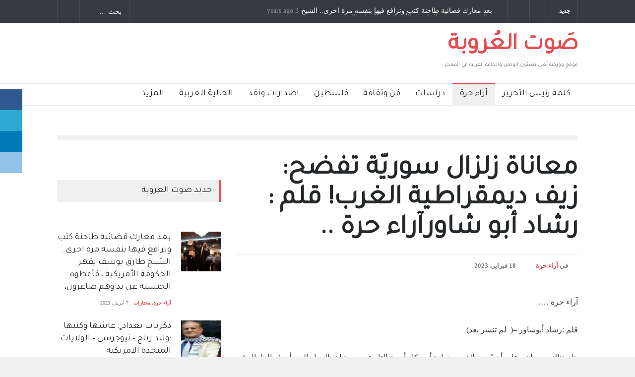

--- FILE ---
content_type: text/html; charset=UTF-8
request_url: https://arabvoice.com/108589/%D9%85%D8%B9%D8%A7%D9%86%D8%A7%D8%A9-%D8%B2%D9%84%D8%B2%D8%A7%D9%84-%D8%B3%D9%88%D8%B1%D9%8A%D9%91%D8%A9-%D8%AA%D9%81%D8%B6%D8%AD-%D8%B2%D9%8A%D9%81-%D8%AF%D9%8A%D9%85%D9%82%D8%B1%D8%A7%D8%B7%D9%8A/
body_size: 27798
content:
<!DOCTYPE html>
<html dir="rtl" lang="ar">
		<head>
		<!--meta-->
		<meta http-equiv="content-type" content="text/html; charset=UTF-8" />
		<meta name="generator" content="WordPress 6.9" />
		<meta name="viewport" content="width=device-width, initial-scale=1, maximum-scale=1.2" />
		<meta name="description" content="موقع وورقية  تعنى بشئون الوطن والجاليه العربية في المهجر" />
		<meta name="format-detection" content="telephone=no" />
		<!--style-->
		<link rel="alternate" type="application/rss+xml" title="RSS 2.0" href="https://arabvoice.com/feed/" />
		<link rel="pingback" href="https://arabvoice.com/xmlrpc.php" />
				<link rel="shortcut icon" href="https://arabvoice.com/wp-content/uploads/2015/01/fav.png" />
		<title>معاناة زلزال سوريّة تفضح: زيف ديمقراطية الغرب! قلم : رشاد أبو شاورآراء حرة .. &#8211; صوت العرو بة &#8211; Arab Voice</title>
<meta name='robots' content='max-image-preview:large' />
<link rel='dns-prefetch' href='//fonts.googleapis.com' />
<link rel="alternate" type="application/rss+xml" title="صوت العرو بة - Arab Voice &laquo; الخلاصة" href="https://arabvoice.com/feed/" />
<link rel="alternate" type="application/rss+xml" title="صوت العرو بة - Arab Voice &laquo; خلاصة التعليقات" href="https://arabvoice.com/comments/feed/" />
<link rel="alternate" title="oEmbed (JSON)" type="application/json+oembed" href="https://arabvoice.com/wp-json/oembed/1.0/embed?url=https%3A%2F%2Farabvoice.com%2F108589%2F%25d9%2585%25d8%25b9%25d8%25a7%25d9%2586%25d8%25a7%25d8%25a9-%25d8%25b2%25d9%2584%25d8%25b2%25d8%25a7%25d9%2584-%25d8%25b3%25d9%2588%25d8%25b1%25d9%258a%25d9%2591%25d8%25a9-%25d8%25aa%25d9%2581%25d8%25b6%25d8%25ad-%25d8%25b2%25d9%258a%25d9%2581-%25d8%25af%25d9%258a%25d9%2585%25d9%2582%25d8%25b1%25d8%25a7%25d8%25b7%25d9%258a%2F" />
<link rel="alternate" title="oEmbed (XML)" type="text/xml+oembed" href="https://arabvoice.com/wp-json/oembed/1.0/embed?url=https%3A%2F%2Farabvoice.com%2F108589%2F%25d9%2585%25d8%25b9%25d8%25a7%25d9%2586%25d8%25a7%25d8%25a9-%25d8%25b2%25d9%2584%25d8%25b2%25d8%25a7%25d9%2584-%25d8%25b3%25d9%2588%25d8%25b1%25d9%258a%25d9%2591%25d8%25a9-%25d8%25aa%25d9%2581%25d8%25b6%25d8%25ad-%25d8%25b2%25d9%258a%25d9%2581-%25d8%25af%25d9%258a%25d9%2585%25d9%2582%25d8%25b1%25d8%25a7%25d8%25b7%25d9%258a%2F&#038;format=xml" />
		<!-- This site uses the Google Analytics by MonsterInsights plugin v8.12.1 - Using Analytics tracking - https://www.monsterinsights.com/ -->
		<!-- Note: MonsterInsights is not currently configured on this site. The site owner needs to authenticate with Google Analytics in the MonsterInsights settings panel. -->
					<!-- No UA code set -->
				<!-- / Google Analytics by MonsterInsights -->
		<style id='wp-img-auto-sizes-contain-inline-css' type='text/css'>
img:is([sizes=auto i],[sizes^="auto," i]){contain-intrinsic-size:3000px 1500px}
/*# sourceURL=wp-img-auto-sizes-contain-inline-css */
</style>
<style id='wp-emoji-styles-inline-css' type='text/css'>

	img.wp-smiley, img.emoji {
		display: inline !important;
		border: none !important;
		box-shadow: none !important;
		height: 1em !important;
		width: 1em !important;
		margin: 0 0.07em !important;
		vertical-align: -0.1em !important;
		background: none !important;
		padding: 0 !important;
	}
/*# sourceURL=wp-emoji-styles-inline-css */
</style>
<style id='wp-block-library-inline-css' type='text/css'>
:root{--wp-block-synced-color:#7a00df;--wp-block-synced-color--rgb:122,0,223;--wp-bound-block-color:var(--wp-block-synced-color);--wp-editor-canvas-background:#ddd;--wp-admin-theme-color:#007cba;--wp-admin-theme-color--rgb:0,124,186;--wp-admin-theme-color-darker-10:#006ba1;--wp-admin-theme-color-darker-10--rgb:0,107,160.5;--wp-admin-theme-color-darker-20:#005a87;--wp-admin-theme-color-darker-20--rgb:0,90,135;--wp-admin-border-width-focus:2px}@media (min-resolution:192dpi){:root{--wp-admin-border-width-focus:1.5px}}.wp-element-button{cursor:pointer}:root .has-very-light-gray-background-color{background-color:#eee}:root .has-very-dark-gray-background-color{background-color:#313131}:root .has-very-light-gray-color{color:#eee}:root .has-very-dark-gray-color{color:#313131}:root .has-vivid-green-cyan-to-vivid-cyan-blue-gradient-background{background:linear-gradient(135deg,#00d084,#0693e3)}:root .has-purple-crush-gradient-background{background:linear-gradient(135deg,#34e2e4,#4721fb 50%,#ab1dfe)}:root .has-hazy-dawn-gradient-background{background:linear-gradient(135deg,#faaca8,#dad0ec)}:root .has-subdued-olive-gradient-background{background:linear-gradient(135deg,#fafae1,#67a671)}:root .has-atomic-cream-gradient-background{background:linear-gradient(135deg,#fdd79a,#004a59)}:root .has-nightshade-gradient-background{background:linear-gradient(135deg,#330968,#31cdcf)}:root .has-midnight-gradient-background{background:linear-gradient(135deg,#020381,#2874fc)}:root{--wp--preset--font-size--normal:16px;--wp--preset--font-size--huge:42px}.has-regular-font-size{font-size:1em}.has-larger-font-size{font-size:2.625em}.has-normal-font-size{font-size:var(--wp--preset--font-size--normal)}.has-huge-font-size{font-size:var(--wp--preset--font-size--huge)}.has-text-align-center{text-align:center}.has-text-align-left{text-align:left}.has-text-align-right{text-align:right}.has-fit-text{white-space:nowrap!important}#end-resizable-editor-section{display:none}.aligncenter{clear:both}.items-justified-left{justify-content:flex-start}.items-justified-center{justify-content:center}.items-justified-right{justify-content:flex-end}.items-justified-space-between{justify-content:space-between}.screen-reader-text{border:0;clip-path:inset(50%);height:1px;margin:-1px;overflow:hidden;padding:0;position:absolute;width:1px;word-wrap:normal!important}.screen-reader-text:focus{background-color:#ddd;clip-path:none;color:#444;display:block;font-size:1em;height:auto;left:5px;line-height:normal;padding:15px 23px 14px;text-decoration:none;top:5px;width:auto;z-index:100000}html :where(.has-border-color){border-style:solid}html :where([style*=border-top-color]){border-top-style:solid}html :where([style*=border-right-color]){border-right-style:solid}html :where([style*=border-bottom-color]){border-bottom-style:solid}html :where([style*=border-left-color]){border-left-style:solid}html :where([style*=border-width]){border-style:solid}html :where([style*=border-top-width]){border-top-style:solid}html :where([style*=border-right-width]){border-right-style:solid}html :where([style*=border-bottom-width]){border-bottom-style:solid}html :where([style*=border-left-width]){border-left-style:solid}html :where(img[class*=wp-image-]){height:auto;max-width:100%}:where(figure){margin:0 0 1em}html :where(.is-position-sticky){--wp-admin--admin-bar--position-offset:var(--wp-admin--admin-bar--height,0px)}@media screen and (max-width:600px){html :where(.is-position-sticky){--wp-admin--admin-bar--position-offset:0px}}

/*# sourceURL=wp-block-library-inline-css */
</style><style id='global-styles-inline-css' type='text/css'>
:root{--wp--preset--aspect-ratio--square: 1;--wp--preset--aspect-ratio--4-3: 4/3;--wp--preset--aspect-ratio--3-4: 3/4;--wp--preset--aspect-ratio--3-2: 3/2;--wp--preset--aspect-ratio--2-3: 2/3;--wp--preset--aspect-ratio--16-9: 16/9;--wp--preset--aspect-ratio--9-16: 9/16;--wp--preset--color--black: #000000;--wp--preset--color--cyan-bluish-gray: #abb8c3;--wp--preset--color--white: #ffffff;--wp--preset--color--pale-pink: #f78da7;--wp--preset--color--vivid-red: #cf2e2e;--wp--preset--color--luminous-vivid-orange: #ff6900;--wp--preset--color--luminous-vivid-amber: #fcb900;--wp--preset--color--light-green-cyan: #7bdcb5;--wp--preset--color--vivid-green-cyan: #00d084;--wp--preset--color--pale-cyan-blue: #8ed1fc;--wp--preset--color--vivid-cyan-blue: #0693e3;--wp--preset--color--vivid-purple: #9b51e0;--wp--preset--color--pressroom-red: #ED1C24;--wp--preset--color--pressroom-light-blue: #42AAE6;--wp--preset--color--pressroom-green: #85B53E;--wp--preset--color--pressroom-orange: #F5910F;--wp--preset--color--pressroom-turquoise: #18ACB6;--wp--preset--color--pressroom-blue: #4CA5D9;--wp--preset--color--pressroom-dark-orange: #FC724B;--wp--preset--color--pressroom-brown: #C29A48;--wp--preset--color--pressroom-light-green: #00C7A6;--wp--preset--gradient--vivid-cyan-blue-to-vivid-purple: linear-gradient(135deg,rgb(6,147,227) 0%,rgb(155,81,224) 100%);--wp--preset--gradient--light-green-cyan-to-vivid-green-cyan: linear-gradient(135deg,rgb(122,220,180) 0%,rgb(0,208,130) 100%);--wp--preset--gradient--luminous-vivid-amber-to-luminous-vivid-orange: linear-gradient(135deg,rgb(252,185,0) 0%,rgb(255,105,0) 100%);--wp--preset--gradient--luminous-vivid-orange-to-vivid-red: linear-gradient(135deg,rgb(255,105,0) 0%,rgb(207,46,46) 100%);--wp--preset--gradient--very-light-gray-to-cyan-bluish-gray: linear-gradient(135deg,rgb(238,238,238) 0%,rgb(169,184,195) 100%);--wp--preset--gradient--cool-to-warm-spectrum: linear-gradient(135deg,rgb(74,234,220) 0%,rgb(151,120,209) 20%,rgb(207,42,186) 40%,rgb(238,44,130) 60%,rgb(251,105,98) 80%,rgb(254,248,76) 100%);--wp--preset--gradient--blush-light-purple: linear-gradient(135deg,rgb(255,206,236) 0%,rgb(152,150,240) 100%);--wp--preset--gradient--blush-bordeaux: linear-gradient(135deg,rgb(254,205,165) 0%,rgb(254,45,45) 50%,rgb(107,0,62) 100%);--wp--preset--gradient--luminous-dusk: linear-gradient(135deg,rgb(255,203,112) 0%,rgb(199,81,192) 50%,rgb(65,88,208) 100%);--wp--preset--gradient--pale-ocean: linear-gradient(135deg,rgb(255,245,203) 0%,rgb(182,227,212) 50%,rgb(51,167,181) 100%);--wp--preset--gradient--electric-grass: linear-gradient(135deg,rgb(202,248,128) 0%,rgb(113,206,126) 100%);--wp--preset--gradient--midnight: linear-gradient(135deg,rgb(2,3,129) 0%,rgb(40,116,252) 100%);--wp--preset--font-size--small: 13px;--wp--preset--font-size--medium: 20px;--wp--preset--font-size--large: 36px;--wp--preset--font-size--x-large: 42px;--wp--preset--spacing--20: 0.44rem;--wp--preset--spacing--30: 0.67rem;--wp--preset--spacing--40: 1rem;--wp--preset--spacing--50: 1.5rem;--wp--preset--spacing--60: 2.25rem;--wp--preset--spacing--70: 3.38rem;--wp--preset--spacing--80: 5.06rem;--wp--preset--shadow--natural: 6px 6px 9px rgba(0, 0, 0, 0.2);--wp--preset--shadow--deep: 12px 12px 50px rgba(0, 0, 0, 0.4);--wp--preset--shadow--sharp: 6px 6px 0px rgba(0, 0, 0, 0.2);--wp--preset--shadow--outlined: 6px 6px 0px -3px rgb(255, 255, 255), 6px 6px rgb(0, 0, 0);--wp--preset--shadow--crisp: 6px 6px 0px rgb(0, 0, 0);}:where(.is-layout-flex){gap: 0.5em;}:where(.is-layout-grid){gap: 0.5em;}body .is-layout-flex{display: flex;}.is-layout-flex{flex-wrap: wrap;align-items: center;}.is-layout-flex > :is(*, div){margin: 0;}body .is-layout-grid{display: grid;}.is-layout-grid > :is(*, div){margin: 0;}:where(.wp-block-columns.is-layout-flex){gap: 2em;}:where(.wp-block-columns.is-layout-grid){gap: 2em;}:where(.wp-block-post-template.is-layout-flex){gap: 1.25em;}:where(.wp-block-post-template.is-layout-grid){gap: 1.25em;}.has-black-color{color: var(--wp--preset--color--black) !important;}.has-cyan-bluish-gray-color{color: var(--wp--preset--color--cyan-bluish-gray) !important;}.has-white-color{color: var(--wp--preset--color--white) !important;}.has-pale-pink-color{color: var(--wp--preset--color--pale-pink) !important;}.has-vivid-red-color{color: var(--wp--preset--color--vivid-red) !important;}.has-luminous-vivid-orange-color{color: var(--wp--preset--color--luminous-vivid-orange) !important;}.has-luminous-vivid-amber-color{color: var(--wp--preset--color--luminous-vivid-amber) !important;}.has-light-green-cyan-color{color: var(--wp--preset--color--light-green-cyan) !important;}.has-vivid-green-cyan-color{color: var(--wp--preset--color--vivid-green-cyan) !important;}.has-pale-cyan-blue-color{color: var(--wp--preset--color--pale-cyan-blue) !important;}.has-vivid-cyan-blue-color{color: var(--wp--preset--color--vivid-cyan-blue) !important;}.has-vivid-purple-color{color: var(--wp--preset--color--vivid-purple) !important;}.has-black-background-color{background-color: var(--wp--preset--color--black) !important;}.has-cyan-bluish-gray-background-color{background-color: var(--wp--preset--color--cyan-bluish-gray) !important;}.has-white-background-color{background-color: var(--wp--preset--color--white) !important;}.has-pale-pink-background-color{background-color: var(--wp--preset--color--pale-pink) !important;}.has-vivid-red-background-color{background-color: var(--wp--preset--color--vivid-red) !important;}.has-luminous-vivid-orange-background-color{background-color: var(--wp--preset--color--luminous-vivid-orange) !important;}.has-luminous-vivid-amber-background-color{background-color: var(--wp--preset--color--luminous-vivid-amber) !important;}.has-light-green-cyan-background-color{background-color: var(--wp--preset--color--light-green-cyan) !important;}.has-vivid-green-cyan-background-color{background-color: var(--wp--preset--color--vivid-green-cyan) !important;}.has-pale-cyan-blue-background-color{background-color: var(--wp--preset--color--pale-cyan-blue) !important;}.has-vivid-cyan-blue-background-color{background-color: var(--wp--preset--color--vivid-cyan-blue) !important;}.has-vivid-purple-background-color{background-color: var(--wp--preset--color--vivid-purple) !important;}.has-black-border-color{border-color: var(--wp--preset--color--black) !important;}.has-cyan-bluish-gray-border-color{border-color: var(--wp--preset--color--cyan-bluish-gray) !important;}.has-white-border-color{border-color: var(--wp--preset--color--white) !important;}.has-pale-pink-border-color{border-color: var(--wp--preset--color--pale-pink) !important;}.has-vivid-red-border-color{border-color: var(--wp--preset--color--vivid-red) !important;}.has-luminous-vivid-orange-border-color{border-color: var(--wp--preset--color--luminous-vivid-orange) !important;}.has-luminous-vivid-amber-border-color{border-color: var(--wp--preset--color--luminous-vivid-amber) !important;}.has-light-green-cyan-border-color{border-color: var(--wp--preset--color--light-green-cyan) !important;}.has-vivid-green-cyan-border-color{border-color: var(--wp--preset--color--vivid-green-cyan) !important;}.has-pale-cyan-blue-border-color{border-color: var(--wp--preset--color--pale-cyan-blue) !important;}.has-vivid-cyan-blue-border-color{border-color: var(--wp--preset--color--vivid-cyan-blue) !important;}.has-vivid-purple-border-color{border-color: var(--wp--preset--color--vivid-purple) !important;}.has-vivid-cyan-blue-to-vivid-purple-gradient-background{background: var(--wp--preset--gradient--vivid-cyan-blue-to-vivid-purple) !important;}.has-light-green-cyan-to-vivid-green-cyan-gradient-background{background: var(--wp--preset--gradient--light-green-cyan-to-vivid-green-cyan) !important;}.has-luminous-vivid-amber-to-luminous-vivid-orange-gradient-background{background: var(--wp--preset--gradient--luminous-vivid-amber-to-luminous-vivid-orange) !important;}.has-luminous-vivid-orange-to-vivid-red-gradient-background{background: var(--wp--preset--gradient--luminous-vivid-orange-to-vivid-red) !important;}.has-very-light-gray-to-cyan-bluish-gray-gradient-background{background: var(--wp--preset--gradient--very-light-gray-to-cyan-bluish-gray) !important;}.has-cool-to-warm-spectrum-gradient-background{background: var(--wp--preset--gradient--cool-to-warm-spectrum) !important;}.has-blush-light-purple-gradient-background{background: var(--wp--preset--gradient--blush-light-purple) !important;}.has-blush-bordeaux-gradient-background{background: var(--wp--preset--gradient--blush-bordeaux) !important;}.has-luminous-dusk-gradient-background{background: var(--wp--preset--gradient--luminous-dusk) !important;}.has-pale-ocean-gradient-background{background: var(--wp--preset--gradient--pale-ocean) !important;}.has-electric-grass-gradient-background{background: var(--wp--preset--gradient--electric-grass) !important;}.has-midnight-gradient-background{background: var(--wp--preset--gradient--midnight) !important;}.has-small-font-size{font-size: var(--wp--preset--font-size--small) !important;}.has-medium-font-size{font-size: var(--wp--preset--font-size--medium) !important;}.has-large-font-size{font-size: var(--wp--preset--font-size--large) !important;}.has-x-large-font-size{font-size: var(--wp--preset--font-size--x-large) !important;}
/*# sourceURL=global-styles-inline-css */
</style>

<style id='classic-theme-styles-inline-css' type='text/css'>
/*! This file is auto-generated */
.wp-block-button__link{color:#fff;background-color:#32373c;border-radius:9999px;box-shadow:none;text-decoration:none;padding:calc(.667em + 2px) calc(1.333em + 2px);font-size:1.125em}.wp-block-file__button{background:#32373c;color:#fff;text-decoration:none}
/*# sourceURL=/wp-includes/css/classic-themes.min.css */
</style>
<link rel='stylesheet' id='contact-form-7-css' href='https://arabvoice.com/wp-content/plugins/contact-form-7/includes/css/styles.css?ver=6.1.4' type='text/css' media='all' />
<link rel='stylesheet' id='contact-form-7-rtl-css' href='https://arabvoice.com/wp-content/plugins/contact-form-7/includes/css/styles-rtl.css?ver=6.1.4' type='text/css' media='all' />
<link rel='stylesheet' id='csbwf_sidebar_style-css' href='https://arabvoice.com/wp-content/plugins/custom-share-buttons-with-floating-sidebar/css/csbwfs.css?ver=6.9' type='text/css' media='all' />
<link rel='stylesheet' id='reset-css' href='https://arabvoice.com/wp-content/themes/pressroom/style/reset.css?ver=6.9' type='text/css' media='all' />
<link rel='stylesheet' id='superfish-css' href='https://arabvoice.com/wp-content/themes/pressroom/style/superfish.css?ver=6.9' type='text/css' media='all' />
<link rel='stylesheet' id='prettyPhoto-css' href='https://arabvoice.com/wp-content/themes/pressroom/style/prettyPhoto.css?ver=6.9' type='text/css' media='all' />
<link rel='stylesheet' id='jquery-qtip-css' href='https://arabvoice.com/wp-content/themes/pressroom/style/jquery.qtip.css?ver=6.9' type='text/css' media='all' />
<link rel='stylesheet' id='odometer-css' href='https://arabvoice.com/wp-content/themes/pressroom/style/odometer-theme-default.css?ver=6.9' type='text/css' media='all' />
<link rel='stylesheet' id='animations-css' href='https://arabvoice.com/wp-content/themes/pressroom/style/animations.css?ver=6.9' type='text/css' media='all' />
<link rel='stylesheet' id='parent-style-css' href='https://arabvoice.com/wp-content/themes/pressroom/style.css?ver=6.9' type='text/css' media='all' />
<link rel='stylesheet' id='google-font-primary-css' href='//fonts.googleapis.com/css?family=Tajawal%3Aregular&#038;subset=arabic&#038;ver=6.9' type='text/css' media='all' />
<link rel='stylesheet' id='google-font-secondary-css' href='//fonts.googleapis.com/css?family=Tajawal%3Aregular&#038;subset=arabic&#038;ver=6.9' type='text/css' media='all' />
<link rel='stylesheet' id='main-style-css' href='https://arabvoice.com/wp-content/themes/pressroom-child/style.css?ver=6.9' type='text/css' media='all' />
<link rel='stylesheet' id='responsive-css' href='https://arabvoice.com/wp-content/themes/pressroom/style/responsive.css?ver=6.9' type='text/css' media='all' />
<link rel='stylesheet' id='custom-css' href='https://arabvoice.com/wp-content/themes/pressroom/custom.css?ver=6.9' type='text/css' media='all' />
<link rel='stylesheet' id='js_composer_custom_css-css' href='//arabvoice.com/wp-content/uploads/js_composer/custom.css?ver=6.5.0' type='text/css' media='all' />
<link rel='stylesheet' id='parent-rtl-css' href='https://arabvoice.com/wp-content/themes/pressroom/rtl.css?ver=6.9' type='text/css' media='all' />
<script type="text/javascript" src="https://arabvoice.com/wp-includes/js/jquery/jquery.min.js?ver=3.7.1" id="jquery-core-js"></script>
<script type="text/javascript" id="jquery-core-js-after">
/* <![CDATA[ */

	  var windWidth=jQuery( window ).width();
	  //alert(windWidth);
	  var animateWidth;
	  var defaultAnimateWidth;	jQuery(document).ready(function() { 
	animateWidth="55";
    defaultAnimateWidth= animateWidth-10;
	animateHeight="49";
	defaultAnimateHeight= animateHeight-2;jQuery("div.csbwfsbtns a").hover(function(){
  jQuery(this).animate({width:animateWidth});
  },function(){
    jQuery(this).stop( true, true ).animate({width:defaultAnimateWidth});
  });jQuery("div.csbwfs-show").hide();
  jQuery("div.csbwfs-show a").click(function(){
    jQuery("div#csbwfs-social-inner").show(500);
     jQuery("div.csbwfs-show").hide(500);
    jQuery("div.csbwfs-hide").show(500);
    csbwfsSetCookie("csbwfs_show_hide_status","active","1");
  });
  
  jQuery("div.csbwfs-hide a").click(function(){
     jQuery("div.csbwfs-show").show(500);
      jQuery("div.csbwfs-hide").hide(500);
     jQuery("div#csbwfs-social-inner").hide(500);
     csbwfsSetCookie("csbwfs_show_hide_status","in_active","1");
  });var button_status=csbwfsGetCookie("csbwfs_show_hide_status");
    if (button_status =="in_active") {
      jQuery("div.csbwfs-show").show();
      jQuery("div.csbwfs-hide").hide();
     jQuery("div#csbwfs-social-inner").hide();
    } else {
      jQuery("div#csbwfs-social-inner").show();
     jQuery("div.csbwfs-show").hide();
    jQuery("div.csbwfs-hide").show();
    }});
 csbwfsCheckCookie();function csbwfsSetCookie(cname,cvalue,exdays) {
    var d = new Date();
    d.setTime(d.getTime() + (exdays*24*60*60*1000));
    var expires = "expires=" + d.toGMTString();
    document.cookie = cname+"="+cvalue+"; "+expires;
}

function csbwfsGetCookie(cname) {
    var name = cname + "=";
    var ca = document.cookie.split(';');
    for(var i=0; i<ca.length; i++) {
        var c = ca[i];
        while (c.charAt(0)==' ') c = c.substring(1);
        if (c.indexOf(name) != -1) {
            return c.substring(name.length, c.length);
        }
    }
    return "";
}

function csbwfsCheckCookie() {
	var hideshowhide = "yes"
    var button_status=csbwfsGetCookie("csbwfs_show_hide_status");
    if (button_status != "") {
        
    } else {
        csbwfsSetCookie("csbwfs_show_hide_status", "active",1);
    }
    if(hideshowhide=="yes")
    {
    csbwfsSetCookie("csbwfs_show_hide_status", "active",0);
    }
}

//# sourceURL=jquery-core-js-after
/* ]]> */
</script>
<script type="text/javascript" src="https://arabvoice.com/wp-includes/js/jquery/jquery-migrate.min.js?ver=3.4.1" id="jquery-migrate-js"></script>
<script type="text/javascript" src="https://arabvoice.com/wp-content/plugins/wp-newsticker/scripts/jquery.newsticker.js?ver=6.9" id="jquery.newsticker-js"></script>
<link rel="https://api.w.org/" href="https://arabvoice.com/wp-json/" /><link rel="alternate" title="JSON" type="application/json" href="https://arabvoice.com/wp-json/wp/v2/posts/108589" /><link rel="EditURI" type="application/rsd+xml" title="RSD" href="https://arabvoice.com/xmlrpc.php?rsd" />
<meta name="generator" content="WordPress 6.9" />
<link rel="canonical" href="https://arabvoice.com/108589/%d9%85%d8%b9%d8%a7%d9%86%d8%a7%d8%a9-%d8%b2%d9%84%d8%b2%d8%a7%d9%84-%d8%b3%d9%88%d8%b1%d9%8a%d9%91%d8%a9-%d8%aa%d9%81%d8%b6%d8%ad-%d8%b2%d9%8a%d9%81-%d8%af%d9%8a%d9%85%d9%82%d8%b1%d8%a7%d8%b7%d9%8a/" />
<link rel='shortlink' href='https://arabvoice.com/?p=108589' />
<meta name="generator" content="Powered by WPBakery Page Builder - drag and drop page builder for WordPress."/>
<noscript><style> .wpb_animate_when_almost_visible { opacity: 1; }</style></noscript><!--custom style-->
<style type="text/css">
		p a,
	table a,
	.about_subtitle,
	.header h1,
	.header h1 a,
	.blog  ul.post_details.simple li.category,
	.blog  ul.post_details.simple li.category a,
	.post.single .post_details a,
	.review_summary .number,
	.announcement .expose,
	#cancel_comment,
	.more.highlight,
	.more.active:hover,
	.wp-block-latest-posts a,
	.wp-block-categories a,
	.wp-block-archives a
		{
		color: #e54e53;
	}
		.more:hover
	{
		color: #FFF;
	}
	.menu_container .ubermenu .ubermenu-nav li:hover, .menu_container .ubermenu .ubermenu-nav li.ubermenu-active, .menu_container .ubermenu .ubermenu-nav li.ubermenu-current-menu-item, .menu_container .ubermenu .ubermenu-nav li.ubermenu-current-menu-parent, .menu_container .ubermenu .ubermenu-nav li.ubermenu-current-menu-ancestor,
	.menu_container .ubermenu .ubermenu-nav li.ubermenu-item-has-children:hover,
	.style_2.menu_container .ubermenu .ubermenu-nav li:hover, .style_2.menu_container .ubermenu .ubermenu-nav li.ubermenu-current-menu-item,
	.style_2.menu_container .ubermenu .ubermenu-nav li.ubermenu-active,
	.style_2.menu_container .ubermenu .ubermenu-nav li:hover a, .style_2.menu_container .ubermenu .ubermenu-nav li.ubermenu-current-menu-item a,
	.style_2.menu_container .ubermenu .ubermenu-nav li.ubermenu-item-has-children:hover a,
	.style_2.menu_container .ubermenu .ubermenu-nav li.ubermenu-current-menu-parent, .style_2.menu_container .ubermenu .ubermenu-nav li.ubermenu-current-menu-ancestor,
	.style_3.menu_container .ubermenu .ubermenu-nav li:hover, .style_3.menu_container .ubermenu .ubermenu-nav li.ubermenu-current-menu-item,
	.style_3.menu_container .ubermenu .ubermenu-nav li.ubermenu-active,
	.style_3.menu_container .ubermenu .ubermenu-nav li:hover a, .style_3.menu_container .ubermenu .ubermenu-nav li.ubermenu-current-menu-item a,
	.style_3.menu_container .ubermenu .ubermenu-nav li.ubermenu-item-has-children:hover a,
	.style_3.menu_container .ubermenu .ubermenu-nav li.ubermenu-current-menu-parent, .style_3.menu_container .ubermenu .ubermenu-nav li.ubermenu-current-menu-ancestor,
	.style_5.menu_container .ubermenu .ubermenu-nav li:hover, .style_5.menu_container .ubermenu .ubermenu-nav li.ubermenu-current-menu-item,
	.style_5.menu_container .ubermenu .ubermenu-nav li.ubermenu-active,
	.style_5.menu_container .ubermenu .ubermenu-nav li:hover a, .style_5.menu_container .ubermenu .ubermenu-nav li.ubermenu-current-menu-item a,
	.style_5.menu_container .ubermenu .ubermenu-nav li.ubermenu-item-has-children:hover a,
	.style_5.menu_container .ubermenu .ubermenu-nav li.ubermenu-current-menu-parent, .style_5.menu_container .ubermenu .ubermenu-nav li.ubermenu-current-menu-ancestor,
	.style_10.menu_container .ubermenu .ubermenu-nav li:hover, .style_10.menu_container .ubermenu .ubermenu-nav li.ubermenu-current-menu-item,
	.style_10.menu_container .ubermenu .ubermenu-nav li.ubermenu-active,
	.style_10.menu_container .ubermenu .ubermenu-nav li:hover a, .style_10.menu_container .ubermenu .ubermenu-nav li.ubermenu-current-menu-item a,
	.style_10.menu_container .ubermenu .ubermenu-nav li.ubermenu-item-has-children:hover a,
	.style_10.menu_container .ubermenu .ubermenu-nav li.ubermenu-current-menu-parent, .style_10.menu_container .ubermenu .ubermenu-nav li.ubermenu-current-menu-ancestor,
	.style_3.menu_container,
	.style_3.menu_container .ubermenu .ubermenu-nav li,
	.style_4.menu_container .ubermenu .ubermenu-nav li:hover, .style_4.menu_container .ubermenu .ubermenu-nav li.ubermenu-current-menu-item,
	.style_4.menu_container .ubermenu .ubermenu-nav li.ubermenu-item-has-children:hover,
	.style_4.menu_container .ubermenu .ubermenu-nav li:hover a, .style_4.menu_container .ubermenu .ubermenu-nav li.ubermenu-current-menu-item a,
	.style_4.menu_container .ubermenu .ubermenu-nav li.ubermenu-item-has-children:hover a,
	.style_4.menu_container .ubermenu .ubermenu-nav li.ubermenu-current-menu-parent, .style_4.menu_container .ubermenu .ubermenu-nav li.ubermenu-current-menu-ancestor
	{
		border-top-color: #e54e53;
	}
	.style_4.menu_container,
	.style_4.menu_container .ubermenu .ubermenu-nav li
	{
		background-color: #F0F0F0;
		border-color: #F0F0F0;
	}
	.style_2.menu_container .ubermenu .ubermenu-nav li:hover, .style_2.menu_container .ubermenu .ubermenu-nav li.ubermenu-current-menu-item,
	.style_2.menu_container .ubermenu .ubermenu-nav li.ubermenu-active,
	.style_2.menu_container .ubermenu .ubermenu-nav li:hover a, .style_2.menu_container .ubermenu .ubermenu-nav li.ubermenu-current-menu-item a,
	.style_2.menu_container .ubermenu .ubermenu-nav li.ubermenu-item-has-children:hover a,
	.style_2.menu_container .ubermenu .ubermenu-nav li.ubermenu-current-menu-parent, .style_2.menu_container .ubermenu .ubermenu-nav li.ubermenu-current-menu-ancestor,
	.style_3.menu_container .ubermenu .ubermenu-nav li:hover, .style_3.menu_container .ubermenu .ubermenu-nav li.ubermenu-current-menu-item,
	.style_3.menu_container .ubermenu .ubermenu-nav li.ubermenu-active,
	.style_3.menu_container .ubermenu .ubermenu-nav li:hover a, .style_3.menu_container .ubermenu .ubermenu-nav li.ubermenu-current-menu-item a,
	.style_3.menu_container .ubermenu .ubermenu-nav li.ubermenu-item-has-children:hover a,
	.style_3.menu_container .ubermenu .ubermenu-nav li.ubermenu-current-menu-parent, .style_3.menu_container .ubermenu .ubermenu-nav li.ubermenu-current-menu-ancestor,
	.style_5.menu_container .ubermenu .ubermenu-nav li:hover, .style_5.menu_container .ubermenu .ubermenu-nav li.ubermenu-current-menu-item,
	.style_5.menu_container .ubermenu .ubermenu-nav li.ubermenu-active,
	.style_5.menu_container .ubermenu .ubermenu-nav li:hover a, .style_5.menu_container .ubermenu .ubermenu-nav li.ubermenu-current-menu-item a,
	.style_5.menu_container .ubermenu .ubermenu-nav li.ubermenu-item-has-children:hover a,
	.style_5.menu_container .ubermenu .ubermenu-nav li.ubermenu-current-menu-parent, .style_5.menu_container .ubermenu .ubermenu-nav li.ubermenu-current-menu-ancestor,
	.style_10.menu_container .ubermenu .ubermenu-nav li:hover, .style_10.menu_container .ubermenu .ubermenu-nav li.ubermenu-current-menu-item,
	.style_10.menu_container .ubermenu .ubermenu-nav li.ubermenu-active,
	.style_10.menu_container .ubermenu .ubermenu-nav li:hover a, .style_10.menu_container .ubermenu .ubermenu-nav li.ubermenu-current-menu-item a,
	.style_10.menu_container .ubermenu .ubermenu-nav li.ubermenu-item-has-children:hover a,
	.style_10.menu_container .ubermenu .ubermenu-nav li.ubermenu-current-menu-parent, .style_10.menu_container .ubermenu .ubermenu-nav li.ubermenu-current-menu-ancestor
	{
		border-bottom-color: #e54e53;
	}
	.box_header,
	.widgettitle,
	.mobile-menu-switch,
	.widget_categories a:hover,
	.widget_tag_cloud a:hover,
	.taxonomies a:hover,
	.review_summary .number,
	.tabs.small .tabs_navigation li a:hover,
	.tabs.small .tabs_navigation li a.selected,
	.tabs.small .tabs_navigation li.ui-tabs-active a,
	.vertical_menu li.is-active a,
	.accordion .ui-accordion-header.ui-state-active,
	.more.highlight,
	.more.active:hover,
	.more.active,
	.more:hover
		{
		border-color: #e54e53;
	}
	.post .comments_number:hover .arrow_comments,
	.footer .post .comments_number:hover .arrow_comments,
	.tabs_navigation li.ui-tabs-active span
		{
		border-color: #e54e53 transparent;
	}
	.mobile_menu_container .ubermenu .ubermenu-nav li.ubermenu-current-menu-item>a,
	.mobile_menu_container .ubermenu .ubermenu-nav li.ubermenu-current-menu-ancestor ul li.ubermenu-current-menu-item a,
	.mobile_menu_container .ubermenu .ubermenu-nav li.ubermenu-current-menu-ancestor ul li.ubermenu-current-menu-parent ul li.ubermenu-current-menu-item a,
	.mobile_menu_container .ubermenu .ubermenu-nav li.ubermenu-current-menu-ancestor a,
	.mobile_menu_container .ubermenu .ubermenu-nav li.ubermenu-current-menu-ancestor ul li.ubermenu-current-menu-parent a,
	.mobile_menu_container .ubermenu .ubermenu-nav li.ubermenu-current-menu-ancestor ul li.ubermenu-current-menu-parent ul li.ubermenu-current-menu-parent a,
	.mobile-menu-switch .line,
	.mobile-menu-switch:hover,
		.slider_navigation .slider_control a:hover,
	a.slider_control:hover,
	.slider_posts_list .slider_posts_list_bar,
	.vc_row  .wpb_column .blog .post .with_number .comments_number:hover,
	.footer .post .comments_number:hover,
	.post_details li.category,
	.dropcap .dropcap_label.active,
	.widget_categories a:hover,
	.widget_tag_cloud a:hover,
	.taxonomies a:hover,
	.value_container .value_bar,
	.pagination li a:hover,
	.pagination li.selected a,
	.pagination li.selected span,
	.tabs_navigation li a:hover,
	.tabs_navigation li a.selected,
	.tabs_navigation li.ui-tabs-active a,
	.vertical_menu li.is-active a,
	.accordion .ui-accordion-header.ui-state-active,
	.icon.fullscreen:hover,
	.more.active,
	.more:hover,
	.gallery_popup .slider_navigation .slider_control a:hover,
	.style_2.menu_container .ubermenu .ubermenu-nav a:hover,
	.style_3.menu_container .ubermenu .ubermenu-nav a:hover,
	.style_2.menu_container .ubermenu .ubermenu-nav li:hover, .style_2.menu_container .ubermenu .ubermenu-nav li.ubermenu-current-menu-item,
	.style_2.menu_container .ubermenu .ubermenu-nav li.ubermenu-active,
	.style_2.menu_container .ubermenu .ubermenu-nav li:hover a, .style_2.menu_container .ubermenu .ubermenu-nav li.ubermenu-current-menu-item a,
	.style_2.menu_container .ubermenu .ubermenu-nav li.ubermenu-item-has-children:hover a,
	.style_2.menu_container .ubermenu .ubermenu-nav li.ubermenu-current-menu-parent, .style_2.menu_container .ubermenu .ubermenu-nav li.ubermenu-current-menu-ancestor,
	.style_3.menu_container .ubermenu .ubermenu-nav li:hover, .style_3.menu_container .ubermenu .ubermenu-nav li.ubermenu-current-menu-item,
	.style_3.menu_container .ubermenu .ubermenu-nav li.ubermenu-active,
	.style_3.menu_container .ubermenu .ubermenu-nav li:hover a, .style_3.menu_container .ubermenu .ubermenu-nav li.ubermenu-current-menu-item a,
	.style_3.menu_container .ubermenu .ubermenu-nav li.ubermenu-item-has-children:hover a,
	.style_3.menu_container .ubermenu .ubermenu-nav li.ubermenu-current-menu-parent, .style_3.menu_container .ubermenu .ubermenu-nav li.ubermenu-current-menu-ancestor,
	.style_5.menu_container .ubermenu .ubermenu-nav li:hover, .style_5.menu_container .ubermenu .ubermenu-nav li.ubermenu-current-menu-item,
	.style_5.menu_container .ubermenu .ubermenu-nav li.ubermenu-active,
	.style_5.menu_container .ubermenu .ubermenu-nav li:hover a, .style_5.menu_container .ubermenu .ubermenu-nav li.ubermenu-current-menu-item a,
	.style_5.menu_container .ubermenu .ubermenu-nav li.ubermenu-item-has-children:hover a,
	.style_5.menu_container .ubermenu .ubermenu-nav li.ubermenu-current-menu-parent, .style_5.menu_container .ubermenu .ubermenu-nav li.ubermenu-current-menu-ancestor,
	.style_10.menu_container .ubermenu .ubermenu-nav li:hover, .style_10.menu_container .ubermenu .ubermenu-nav li.ubermenu-current-menu-item,
	.style_10.menu_container .ubermenu .ubermenu-nav li.ubermenu-active,
	.style_10.menu_container .ubermenu .ubermenu-nav li:hover a, .style_10.menu_container .ubermenu .ubermenu-nav li.ubermenu-current-menu-item a,
	.style_10.menu_container .ubermenu .ubermenu-nav li.ubermenu-item-has-children:hover a,
	.style_10.menu_container .ubermenu .ubermenu-nav li.ubermenu-current-menu-parent, .style_10.menu_container .ubermenu .ubermenu-nav li.ubermenu-current-menu-ancestor,
	.style_5.menu_container .ubermenu .ubermenu-nav a:hover,
	.style_10.menu_container .ubermenu .ubermenu-nav a:hover
		{
		background-color: #e54e53;
	}
	.style_5.menu_container,
	.style_5.menu_container .ubermenu .ubermenu-nav li,
	.style_7.menu_container,
	.style_7.menu_container .ubermenu .ubermenu-nav li,
	.style_9.menu_container,
	.style_9.menu_container .ubermenu .ubermenu-nav li
	{
		background-color: #363B40;
		border-color: #363B40;
	}
	.read_more .arrow
	{
		background: #e54e53 url("https://arabvoice.com/wp-content/themes/pressroom/images/icons/navigation/call_to_action_arrow.png") no-repeat;
	}
	.accordion .ui-accordion-header:hover .ui-accordion-header-icon
	{
		background: #e54e53 url("https://arabvoice.com/wp-content/themes/pressroom/images/icons/navigation/accordion_arrow_down_hover.png") no-repeat 0 0;
	}
		blockquote,
	label,
	h1, h2, h3, h4, h5, h6,
	.about_title,
	.about_subtitle,
	.menu_container .ubermenu .ubermenu-nav li a, .menu_container .ubermenu-nav li a:visited,
	.site_container .menu_container .ubermenu .ubermenu-nav li ul li a,
	.site_container .menu_container .ubermenu .ubermenu-nav li.ubermenu-active ul li a,
	.site_container .menu_container .ubermenu .ubermenu-nav li.ubermenu-current-menu-item ul li a,
	.site_container .menu_container .ubermenu .ubermenu-nav li.ubermenu-current-menu-parent ul li a,
	.site_container .menu_container .ubermenu .ubermenu-nav li.ubermenu-current-menu-ancestor ul li a,
	.site_container .menu_container .ubermenu .ubermenu-nav li.ubermenu-current-menu-parent.ubermenu-item-has-children ul li a, 
	.site_container .menu_container .ubermenu .ubermenu-nav li.ubermenu-current-menu-ancestor.ubermenu-item-has-children ul li a,
	.site_container .menu_container .ubermenu .ubermenu-nav li.ubermenu-item-has-children ul li a,
	.site_container .menu_container .ubermenu .ubermenu-nav li.ubermenu-item-has-children:hover ul li a,
	.site_container .menu_container .ubermenu .ubermenu-nav li:hover ul li a,
	.mobile_menu_container .ubermenu .ubermenu-nav li.ubermenu-item a,
	.tabs_navigation li a,
	.scroll_top
	{
		font-family: 'Tajawal';
	}
		.header h1,
	.header .placeholder,
	span.number,
	span.odometer.number,
	.review_summary .number,
	.icon span,
	.gallery_popup .header h1,
	.gallery_popup .header h1 a,
	.gallery_popup .slider_info
	{
		font-family: 'Tajawal';
	}
		body,
	input, textarea,
	.vc_row  .wpb_column .blog .post .with_number a.comments_number,
	.post_details li,
	.site_container .menu_container .ubermenu .ubermenu-custom-content .blog  ul.post_details.simple li.category a,
	.site_container .menu_container .ubermenu .ubermenu-custom-content .blog .post li.category,
	.site_container .menu_container .ubermenu .ubermenu-custom-content .blog .post li.category a,
	.widget_categories a,
	.widget_tag_cloud a,
	.taxonomies a,
	.value_container .value_bar .number,
	.ui-tooltip-error .qtip-content,
	.ui-tooltip-success .qtip-content,
	.more,
	.more[type="submit"],
	.copyright_row, 
	.copyright_row h6
	{
		font-family: 'segoe ui';
	}
	</style>	<link rel='stylesheet' id='js_composer_front-css' href='https://arabvoice.com/wp-content/plugins/js_composer/assets/css/js_composer.min.css?ver=6.5.0' type='text/css' media='all' />
</head>
		<body class="rtl wp-singular post-template-default single single-post postid-108589 single-format-standard wp-theme-pressroom wp-child-theme-pressroom-child wpb-js-composer js-comp-ver-6.5.0 vc_responsive">
		<div class="site_container">
							<div class="header_top_bar_container clearfix">
								<div class="header_top_bar clearfix">
					<form class="search_form" action="https://arabvoice.com">
	<input name="s" class="search_input" type="text" value="بحث ‪…‬" placeholder="بحث ‪…‬">
	<input type="submit" value="" class="search_submit">
</form>		<a href="#" class="high_contrast_switch_icon dark">&nbsp;</a>
				<div class="latest_news_scrolling_list_container"><ul><li class="category">جديد</li><li class="right"><a href="#"></a></li><li class="left"><a href="#"></a></li><li class="posts"><ul class="latest_news_scrolling_list"><li><a href="https://arabvoice.com/108535/%d9%81%d9%8a-%d8%b0%d9%83%d8%b1%d9%89-%d8%a3%d8%b1%d8%a8%d8%b9%d9%8a%d9%86%d9%87-%d8%b5%d8%af%d9%8a%d9%82-%d8%b9%d9%85%d8%b1%d9%8a-%d8%8c-%d8%b5%d8%a8%d8%ad%d9%8a-%d9%85%d8%ae%d9%84%d9%88-2/" title="في ذكرى أربعينه : صديق عمري ،  صبحي مخلوف : بقلم : سعد الله بركات">في ذكرى أربعينه : صديق عمري ،  صبحي مخلوف : بقلم : سعد الله بركات</a></li><li><a href="https://arabvoice.com/108544/%d8%b9%d9%8a%d9%88%d9%86-%d8%a7%d9%8a%d9%81%d9%8a%d9%84%d9%8a%d9%86-%d8%b3%d9%8a%d8%af-%d8%ad%d8%ac%d8%a7%d8%a8-%d8%a8%d9%82%d9%84%d9%85-%d8%a7%d8%ad%d9%85%d8%af-%d8%a7%d9%84%d8%ae%d9%85%d9%8a/" title="عيون ايفيلين - سيد حجاب - بقلم : احمد الخميسي">عيون ايفيلين - سيد حجاب - بقلم : احمد الخميسي</a></li><li><a href="https://arabvoice.com/108564/%d8%b3%d9%8a%d8%af-%d8%ad%d8%ac%d8%a7%d8%a8-%d8%b9%d9%8a%d9%88%d9%86-%d8%a7%d9%8a%d9%81%d9%8a%d9%84%d9%8a%d9%86-%d9%82%d9%84%d9%85-%d8%a3%d8%ad%d9%85%d8%af-%d8%a7%d9%84%d8%ae%d9%85%d9%8a%d8%b3/" title="سيد حجاب .. عيون ايفيلين - قلم أحمد الخميسي">سيد حجاب .. عيون ايفيلين - قلم أحمد الخميسي</a></li><li><a href="https://arabvoice.com/108587/%d8%a7%d9%84%d9%81%d8%b4%d8%b1-%d9%81%d9%8a-%d8%b7%d8%a8%d9%8a%d8%b9%d8%a9-%d8%a7%d9%84%d8%a8%d8%b4%d8%b1-%d9%82%d9%84%d9%85-%d9%88%d9%84%d9%8a%d8%af-%d8%b1%d8%a8%d8%a7%d8%ad/" title="الفشر في طبيعة البشر - قلم : وليد رباح">الفشر في طبيعة البشر - قلم : وليد رباح</a></li><li><a href="https://arabvoice.com/108589/%d9%85%d8%b9%d8%a7%d9%86%d8%a7%d8%a9-%d8%b2%d9%84%d8%b2%d8%a7%d9%84-%d8%b3%d9%88%d8%b1%d9%8a%d9%91%d8%a9-%d8%aa%d9%81%d8%b6%d8%ad-%d8%b2%d9%8a%d9%81-%d8%af%d9%8a%d9%85%d9%82%d8%b1%d8%a7%d8%b7%d9%8a/" title="معاناة زلزال سوريّة تفضح: زيف ديمقراطية الغرب! قلم : رشاد أبو شاورآراء حرة ..">معاناة زلزال سوريّة تفضح: زيف ديمقراطية الغرب! قلم : رشاد أبو شاورآراء حرة ..</a></li><li><a href="https://arabvoice.com/108594/%d8%b3%d9%88%d8%b1%d9%8a%d8%a7-%d9%88%d8%aa%d8%b1%d9%83%d9%8a%d8%a7-%d9%88%d8%a7%d8%b9%d8%a7%d8%af%d8%a9-%d8%a7%d9%84%d8%a7%d8%b9%d9%85%d8%a7%d8%b1-%d9%82%d9%84%d9%85-%d9%85%d8%ad%d9%85%d8%af/" title="سوريا وتركيا واعادة الاعمار - قلم : محمد فؤاد زيد الكيلاني">سوريا وتركيا واعادة الاعمار - قلم : محمد فؤاد زيد الكيلاني</a></li><li><a href="https://arabvoice.com/108605/%d8%a7%d9%84%d9%83%d8%aa%d8%a7%d8%a8-%d8%a7%d9%84%d8%b5%d9%8e%d9%91%d9%88%d8%aa%d9%8a-%d8%b9%d9%88%d8%a7%d9%84%d9%85-%d8%aa%d8%ad%d8%aa-%d8%a7%d9%84%d8%a3%d8%b1%d8%b6-%d9%82%d9%84%d9%85-%d9%88/" title="الكتاب الصَّوتي - عوالم تحت الأرض  - قلم : وهيب نديم وهبه">الكتاب الصَّوتي - عوالم تحت الأرض  - قلم : وهيب نديم وهبه</a></li><li><a href="https://arabvoice.com/108607/%d8%a7%d9%84%d8%a7%d8%b3%d8%aa%d9%8a%d8%b7%d8%a7%d9%86-%d9%88%d9%85%d8%b3%d9%84%d8%b3%d9%84-%d8%a7%d9%84%d8%ae%d8%af%d8%a7%d8%b9-%d8%a7%d9%84%d9%85%d8%b3%d8%aa%d9%85%d8%b1-%d9%82%d9%84%d9%85/" title="الاستيطان ومسلسل الخداع المستمر - قلم : راسم عبيدات">الاستيطان ومسلسل الخداع المستمر - قلم : راسم عبيدات</a></li><li><a href="https://arabvoice.com/108610/%d8%af%d9%83%d8%b1%d9%8a%d8%a7%d8%aa-%d8%a8%d8%ba%d8%af%d8%a7%d8%af-%d9%8d-%d8%b9%d8%a7%d8%b4%d9%87%d8%a7-%d9%88%d9%83%d8%aa%d8%a8%d9%87%d8%a7-%d9%88%d9%84%d9%8a%d8%af-%d8%b1%d8%a8%d8%a7%d8%ad-2/" title="دكريات بغداد ٍ: عاشها وكتبها :وليد رباح – نيوجرسي – الولايات  المتحدة الامريكية">دكريات بغداد ٍ: عاشها وكتبها :وليد رباح – نيوجرسي – الولايات  المتحدة الامريكية</a></li><li><a href="https://arabvoice.com/108617/%d8%a8%d8%b9%d8%af-%d9%85%d8%b9%d8%a7%d8%b1%d9%83-%d9%82%d8%b6%d8%a7%d8%a6%d9%8a%d8%a9-%d8%b7%d8%a7%d8%ad%d9%86%d8%a9-%d9%83%d8%aa%d8%a8-%d9%88%d8%aa%d8%b1%d8%a7%d9%81%d8%b9-%d9%81%d9%8a%d9%87%d8%a7/" title="بعد معارك قضائية طاحنة كتب وترافع فيها بنفسه مرة اخرى.. الشيخ طارق يوسف يقهر الحكومة الأمريكية ، فأعطوه الجنسية عن يد وهم صاغرون،">بعد معارك قضائية طاحنة كتب وترافع فيها بنفسه مرة اخرى.. الشيخ طارق يوسف يقهر الحكومة الأمريكية ، فأعطوه الجنسية عن يد وهم صاغرون،</a></li></ul></li><li class="date"><abbr title="2023-02-17T14:23:31+0000" class="timeago current">2023-02-17T14:23:31+0000</abbr><abbr title="2023-02-17T15:03:09+0000" class="timeago">2023-02-17T15:03:09+0000</abbr><abbr title="2023-02-17T17:21:20+0000" class="timeago">2023-02-17T17:21:20+0000</abbr><abbr title="2023-02-18T14:13:19+0000" class="timeago">2023-02-18T14:13:19+0000</abbr><abbr title="2023-02-18T14:21:44+0000" class="timeago">2023-02-18T14:21:44+0000</abbr><abbr title="2023-02-18T14:34:53+0000" class="timeago">2023-02-18T14:34:53+0000</abbr><abbr title="2023-02-23T18:59:05+0000" class="timeago">2023-02-23T18:59:05+0000</abbr><abbr title="2023-02-23T19:06:02+0000" class="timeago">2023-02-23T19:06:02+0000</abbr><abbr title="2023-03-02T11:53:31+0000" class="timeago">2023-03-02T11:53:31+0000</abbr><abbr title="2023-04-07T14:37:05+0000" class="timeago">2023-04-07T14:37:05+0000</abbr></li></ul></div>				</div>
								</div>
							<!-- Header -->
			<div class="header_container small">
				<div class="header clearfix">
										<div class="logo">
						<h1><a href="https://arabvoice.com" title="صوت العرو بة - Arab Voice">
																					 صَوت العُروبة													</a></h1>
						<h4>موقع وورقية  تعنى بشئون الوطن والجاليه العربية في المهجر</h4>
					</div>
											<div class="header_top_right_sidebar_container">
															<div class="textwidget"><!-- banner placeholder --></div>
														</div>
										</div>
			</div>
								<div class="menu_container  ">
						<a href="#" class="mobile-menu-switch">
							<span class="line"></span>
							<span class="line"></span>
							<span class="line"></span>
						</a>
						<div class="mobile-menu-divider"></div>
					<nav class="ubermenu clearfix"><ul id="menu-main-menu" class="sf-menu ubermenu-nav"><li id="menu-item-58376" class="ubermenu-item ubermenu-item-type-taxonomy ubermenu-item-object-category ubermenu-item-58376"><a href="https://arabvoice.com/category/%d9%83%d9%84%d9%85%d8%a9-%d8%b1%d8%a6%d9%8a%d8%b3-%d8%a7%d9%84%d8%aa%d8%ad%d8%b1%d9%8a%d8%b1/">كلمة رئيس التحرير</a></li>
<li id="menu-item-58400" class="ubermenu-item ubermenu-item-type-taxonomy ubermenu-item-object-category ubermenu-current-post-ancestor ubermenu-current-menu-parent ubermenu-current-post-parent ubermenu-item-58400"><a href="https://arabvoice.com/category/%d8%a2%d8%b1%d8%a7%d8%a1-%d8%ad%d8%b1%d8%a9/">آراء حرة</a></li>
<li id="menu-item-58402" class="ubermenu-item ubermenu-item-type-taxonomy ubermenu-item-object-category ubermenu-item-58402"><a href="https://arabvoice.com/category/%d8%af%d8%b1%d8%a7%d8%b3%d8%a7%d8%aa/">دراسات</a></li>
<li id="menu-item-58401" class="ubermenu-item ubermenu-item-type-taxonomy ubermenu-item-object-category ubermenu-item-58401"><a href="https://arabvoice.com/category/%d9%81%d9%86-%d9%88%d8%ab%d9%82%d8%a7%d9%81%d8%a9/">فن وثقافة</a></li>
<li id="menu-item-58403" class="ubermenu-item ubermenu-item-type-taxonomy ubermenu-item-object-category ubermenu-item-58403"><a href="https://arabvoice.com/category/%d9%81%d9%84%d8%b3%d8%b7%d9%8a%d9%86/">فلسطين</a></li>
<li id="menu-item-58404" class="ubermenu-item ubermenu-item-type-taxonomy ubermenu-item-object-category ubermenu-item-58404"><a href="https://arabvoice.com/category/%d8%a7%d8%b5%d8%af%d8%a7%d8%b1%d8%a7%d8%aa-%d9%88%d9%86%d9%82%d8%af/">اصدارات ونقد</a></li>
<li id="menu-item-58405" class="ubermenu-item ubermenu-item-type-taxonomy ubermenu-item-object-category ubermenu-item-58405"><a href="https://arabvoice.com/category/%d8%a7%d9%84%d8%ac%d8%a7%d9%84%d9%8a%d8%a9-%d8%a7%d9%84%d8%b9%d8%b1%d8%a8%d9%8a%d8%a9/">الجالية العربية</a></li>
<li id="menu-item-58377" class="ubermenu-item ubermenu-item-type-custom ubermenu-item-object-custom ubermenu-item-has-children ubermenu-item-58377"><a href="/">المزيد</a>
<ul class="sub-menu">
	<li id="menu-item-58399" class="ubermenu-item ubermenu-item-type-taxonomy ubermenu-item-object-category ubermenu-current-post-ancestor ubermenu-current-menu-parent ubermenu-current-post-parent ubermenu-item-58399"><a href="https://arabvoice.com/category/%d8%a2%d8%b1%d8%a7%d8%a1-%d8%ad%d8%b1%d8%a9/">آراء حرة</a></li>
	<li id="menu-item-58379" class="ubermenu-item ubermenu-item-type-taxonomy ubermenu-item-object-category ubermenu-item-58379"><a href="https://arabvoice.com/category/%d8%a7%d8%a8%d8%af%d8%a7%d8%b9%d8%a7%d8%aa/">ابداعات عربية</a></li>
	<li id="menu-item-58380" class="ubermenu-item ubermenu-item-type-taxonomy ubermenu-item-object-category ubermenu-item-58380"><a href="https://arabvoice.com/category/%d8%a7%d8%b3%d8%aa%d8%ae%d8%a8%d8%a7%d8%b1%d8%a7%d8%aa-%d9%88%d8%ac%d8%a7%d8%b3%d9%88%d8%b3%d9%8a%d8%a9/">استخبارات وجاسوسية</a></li>
	<li id="menu-item-58381" class="ubermenu-item ubermenu-item-type-taxonomy ubermenu-item-object-category ubermenu-item-58381"><a href="https://arabvoice.com/category/%d8%a7%d8%b5%d8%af%d8%a7%d8%b1%d8%a7%d8%aa-%d9%88%d9%86%d9%82%d8%af/">اصدارات ونقد</a></li>
	<li id="menu-item-58382" class="ubermenu-item ubermenu-item-type-taxonomy ubermenu-item-object-category ubermenu-item-58382"><a href="https://arabvoice.com/category/%d8%a7%d9%84%d8%ac%d8%a7%d9%84%d9%8a%d8%a9-%d8%a7%d9%84%d8%b9%d8%b1%d8%a8%d9%8a%d8%a9/">الجالية العربية</a></li>
	<li id="menu-item-58383" class="ubermenu-item ubermenu-item-type-taxonomy ubermenu-item-object-category ubermenu-item-58383"><a href="https://arabvoice.com/category/%d8%a7%d9%84%d8%ac%d8%b1%d9%8a%d9%85%d9%87/">الجريمه</a></li>
	<li id="menu-item-58384" class="ubermenu-item ubermenu-item-type-taxonomy ubermenu-item-object-category ubermenu-item-58384"><a href="https://arabvoice.com/category/%d8%a7%d9%84%d8%b4%d8%b9%d8%b1/">الشعر</a></li>
	<li id="menu-item-58385" class="ubermenu-item ubermenu-item-type-taxonomy ubermenu-item-object-category ubermenu-item-58385"><a href="https://arabvoice.com/category/%d8%a7%d9%84%d8%b9%d8%a7%d8%a6%d9%84%d8%a9-%d8%a7%d9%84%d8%b9%d8%b1%d8%a8%d9%8a%d8%a9/">العائلة العربية</a></li>
	<li id="menu-item-58386" class="ubermenu-item ubermenu-item-type-taxonomy ubermenu-item-object-category ubermenu-item-58386"><a href="https://arabvoice.com/category/%d8%a7%d9%84%d9%82%d8%b5%d8%a9/">القصة</a></li>
	<li id="menu-item-58388" class="ubermenu-item ubermenu-item-type-taxonomy ubermenu-item-object-category ubermenu-item-58388"><a href="https://arabvoice.com/category/%d8%af%d8%b1%d8%a7%d8%b3%d8%a7%d8%aa/">دراسات</a></li>
	<li id="menu-item-58389" class="ubermenu-item ubermenu-item-type-taxonomy ubermenu-item-object-category ubermenu-item-58389"><a href="https://arabvoice.com/category/%d8%b3%d8%ae%d8%b1%d9%8a%d8%a9-%d9%83%d8%a7%d9%84%d8%a8%d9%83%d8%a7%d8%a1/">سخرية كالبكاء</a></li>
	<li id="menu-item-58390" class="ubermenu-item ubermenu-item-type-taxonomy ubermenu-item-object-category ubermenu-item-58390"><a href="https://arabvoice.com/category/%d8%b3%d9%8a%d8%a7%d8%b3%d8%a9-%d9%88%d8%a7%d8%ae%d8%a8%d8%a7%d8%b1/">سياسة وأخبار</a></li>
	<li id="menu-item-58391" class="ubermenu-item ubermenu-item-type-taxonomy ubermenu-item-object-category ubermenu-item-58391"><a href="https://arabvoice.com/category/%d9%81%d8%b6%d8%a7%d8%a1%d8%a7%d8%aa-%d8%b9%d8%b1%d8%a8%d9%8a%d8%a9/">فضاءات عربية</a></li>
	<li id="menu-item-58392" class="ubermenu-item ubermenu-item-type-taxonomy ubermenu-item-object-category ubermenu-item-58392"><a href="https://arabvoice.com/category/%d9%81%d9%84%d8%b3%d8%b7%d9%8a%d9%86/">فلسطين</a></li>
	<li id="menu-item-58393" class="ubermenu-item ubermenu-item-type-taxonomy ubermenu-item-object-category ubermenu-item-58393"><a href="https://arabvoice.com/category/%d9%81%d9%86-%d9%88%d8%ab%d9%82%d8%a7%d9%81%d8%a9/">فن وثقافة</a></li>
	<li id="menu-item-58395" class="ubermenu-item ubermenu-item-type-taxonomy ubermenu-item-object-category ubermenu-item-58395"><a href="https://arabvoice.com/category/%d9%83%d8%aa%d8%a7%d8%a8%d8%a7%d8%aa-%d9%88%d9%85%d9%88%d8%a7%d8%af-%d8%af%d9%8a%d9%86%d9%8a%d8%a9/">كتابات ومواد دينية</a></li>
	<li id="menu-item-58396" class="ubermenu-item ubermenu-item-type-taxonomy ubermenu-item-object-category ubermenu-item-58396"><a href="https://arabvoice.com/category/%d9%83%d9%84%d9%85%d8%a9-%d8%b1%d8%a6%d9%8a%d8%b3-%d8%a7%d9%84%d8%aa%d8%ad%d8%b1%d9%8a%d8%b1/">كلمة رئيس التحرير</a></li>
	<li id="menu-item-58398" class="ubermenu-item ubermenu-item-type-taxonomy ubermenu-item-object-category ubermenu-item-58398"><a href="https://arabvoice.com/category/%d9%85%d9%86%d9%88%d8%b9%d8%a7%d8%aa/">منوعات</a></li>
</ul>
</li>
</ul></nav>					</div>
							<!-- /Header --><div class="theme_page relative">
	<div class="clearfix">
		<div class="vc_row wpb_row vc_row-fluid page_margin_top"><div class="wpb_column vc_column_container vc_col-sm-12"><div class="wpb_wrapper"></div></div></div><div class="vc_row wpb_row vc_row-fluid page_margin_top"><div class="wpb_column vc_column_container vc_col-sm-12"><div class="wpb_wrapper"><hr class="divider"></div></div></div><div class="vc_row wpb_row vc_row-fluid page_margin_top"><div class="wpb_column vc_column_container vc_col-sm-8"><div class="wpb_wrapper"><div class="single post post-108589 type-post status-publish format-standard has-post-thumbnail hentry category-14"><h1 class="post_title"><a href="https://arabvoice.com/108589/%d9%85%d8%b9%d8%a7%d9%86%d8%a7%d8%a9-%d8%b2%d9%84%d8%b2%d8%a7%d9%84-%d8%b3%d9%88%d8%b1%d9%8a%d9%91%d8%a9-%d8%aa%d9%81%d8%b6%d8%ad-%d8%b2%d9%8a%d9%81-%d8%af%d9%8a%d9%85%d9%82%d8%b1%d8%a7%d8%b7%d9%8a/" title="معاناة زلزال سوريّة تفضح: زيف ديمقراطية الغرب! قلم : رشاد أبو شاورآراء حرة ..">معاناة زلزال سوريّة تفضح: زيف ديمقراطية الغرب! قلم : رشاد أبو شاورآراء حرة ..</a></h1><ul class="post_details clearfix"><li class="detail category">في  <a href="https://arabvoice.com/category/%d8%a2%d8%b1%d8%a7%d8%a1-%d8%ad%d8%b1%d8%a9/" title="آراء حرة">آراء حرة</a></li><li class="detail date">18 فبراير، 2023</li></ul><div class="post_content page_margin_top_section clearfix"><div class="content_box full_width"><div class="text"><p>آراء حرة &#8230;.</p>
<p>قلم :رشاد أبوشاور –(  لم تنشر بعد)</p>
<p>هل هناك من راهن على أن يُحرج الغرب بقيادة أميركا وأوربة التابعة من مشاهد الدمار الذي أحدثه الزلزال في مناطق شاسعة في شمال سورية، في حلب واللاذق وحماة وإدلب، فتحركه (مشاعر) إنسانية يغطي بها جرائمه، فيبادر لتقديم العون لسورية المحاصرة والتي تعاني من حرب شرسة وحشية منذ 11عاما توجت بقانون قيصر الذي شدد عملية الخنق الوحشي على الشعب العربي السوري؟! بادرت أمريكا ومعها أوربة فورا بتقديم التعازي لتركيا، وبتوجه طائرات تحمل كل انواع الدعم والمساعدة لتركيا، رغم حقدها على أردوغان ومشاكساته، وعدم انضباطه وتنفيذه للأوامر في العلاقة مع روسيا، ولأخذه موقف لا يرضيها في الحرب الروسية –الأوكرانية الغربية الأمريكية&#8230; ولكن الغرب وقائدته أمريكا لم يقدموا التعازي لسورية، ولا وجهوا المساعدات فورا لمن أوقعهم حظهم السئ تحت الدمار، ولتخفيف مصاب الجرحى، وألوف المشردين الذين تركوا بيوتهم ولاذوا بالشوارع، والحدائق العامة، والمساجد والكنائس والمدارس دون غطاء أوغذاء أودواء&#8230;العقوبات الأمريكية هلى سورية لم تخفف، وشعب سورية لم يُنجد، ومصيبته الفادحة لم تحرّك مشاعر حكّام أميركا وفي مقدمتهم بايدن الرئيس الديمقراطي,,ولا عجب! أمّا قادة الدول الأوربية الديمقراطيون فهم يمشون كالقطيع تأمرهم أمريكا فيطيعون وينفذون، وهم في الجوهر أعداء لسورية التي لبعضهم معها معارك وحروب، وبخاصة فرنسا التي طردها شعب سورية العريق وانتزع استقلاله بالدم منها.</p>
<p>2</p>
<p>ما جرى وما يزال يجري أمام العالم يفضح جوهر وحشية أميركا ولؤمها ويفضح الشّر المتأصّل في سياستها وممارساتها الوحشية ضد الشعوب التي ترفض أن تكون تابعة ومستخذية وممتهنة الكرامة والحقوق. ما جرى ويجري أمام العالم علنا يفضح أن رؤساء العشائر(العربيّة) التي يسمونها دولاً، الذين ينفقون الملايين على شراء أندية كرة القدم، واستئجار لاعبي كرة قدم مُستهلكين وفي آخر أعمارهم وبمئات الملايين من الدولارات، وعلى شراء أندية كرة قدم في أوربة بالمليارات..ليسوا معنيين بالمصيبة التي ألمّت بسورية العروبة، لأنهم منبتون عن الانتساب للعروبة، ولأنهم يطيعون أوامر أمريكا سيدتهم، ولأنهم مُطبعون مع الكيان الصهيوني، ويتأمرون على قضية فلسطين ومقاومتها، ويدمرون اليمن العربي الأصيل ، ويحاولون الهيمنة على جُزره وموانئه ليضعوها في خدمة الكيان الصهيوني حليفهم وراعي مشيخاتهم ودول عشائرهم! لكن لسورية أصدقاء في هذا العالم، تتقدمهم إيران، وروسيا، والصين، والجزائر، وهؤلاء يجمعهم رفضهم للهيمنة الأمريكية الصهيونية، وتجمعهم مواقف ورؤية ومشاعر إنسانية نبيلة أصيلة، وأخوّة إنسانية حقيقية، ترى أن البشر جميعا أخوة، وأنه ليس من حقق دولة أن تستبد بالبشر، وتفرض هيمنتها على البشرية، وأن السيادة هي للبشر جميعا، للشعوب جميعا في هذا العالم&#8230; ما حدث ويحدث خلال هذه الأيام يزيد من وعينا جميعا كبشر، وتحديدا كجماهير</p>
<p>عربيّة منتمية، ويفضح ويعرّي الوجه الزائف لكل أعدء البشرية بقياة أميركا&#8230; ما حدث ويحدث يقدّم وجه الأخوّة الإنسانية الحقيقية الذي تجلّى في الوقوف مع سورية من جديد، والذي تمثله إيران، روسيا، الصين، الجزائر..وكل الأحرار الذين يُعبرون عن مشاعرهم مع سورية، وهو أقل ما يملكون&#8230; سورية ستصمد وتنهض من تحت الدمار كما صمدت في وجه الحرب الأمريكية الصهيونية الممولة من دول العشار النفطية التي لا هوية لها ولا انتماء لها</p>
<div id="socialButtonOnPage" class="leftSocialButtonOnPage"><div class="csbwfs-sbutton-post"><div id="fb-p" class="csbwfs-fb"><a href="javascript:"  onclick="window.open('//www.facebook.com/sharer/sharer.php?u=https://arabvoice.com/108589/%D9%85%D8%B9%D8%A7%D9%86%D8%A7%D8%A9-%D8%B2%D9%84%D8%B2%D8%A7%D9%84-%D8%B3%D9%88%D8%B1%D9%8A%D9%91%D8%A9-%D8%AA%D9%81%D8%B6%D8%AD-%D8%B2%D9%8A%D9%81-%D8%AF%D9%8A%D9%85%D9%82%D8%B1%D8%A7%D8%B7%D9%8A/','Facebook','width=800,height=300');return false;"
   target="_blank" title="Share On Facebook" ><i class="csbwfs_facebook"></i></a></div></div><div class="csbwfs-sbutton-post"><div id="tw-p" class="csbwfs-tw"><a href="javascript:" onclick="window.open('//twitter.com/share?url=https://arabvoice.com/108589/%D9%85%D8%B9%D8%A7%D9%86%D8%A7%D8%A9-%D8%B2%D9%84%D8%B2%D8%A7%D9%84-%D8%B3%D9%88%D8%B1%D9%8A%D9%91%D8%A9-%D8%AA%D9%81%D8%B6%D8%AD-%D8%B2%D9%8A%D9%81-%D8%AF%D9%8A%D9%85%D9%82%D8%B1%D8%A7%D8%B7%D9%8A/&text=%D9%85%D8%B9%D8%A7%D9%86%D8%A7%D8%A9%20%D8%B2%D9%84%D8%B2%D8%A7%D9%84%20%D8%B3%D9%88%D8%B1%D9%8A%D9%91%D8%A9%20%D8%AA%D9%81%D8%B6%D8%AD%3A%20%D8%B2%D9%8A%D9%81%20%D8%AF%D9%8A%D9%85%D9%82%D8%B1%D8%A7%D8%B7%D9%8A%D8%A9%20%D8%A7%D9%84%D8%BA%D8%B1%D8%A8%21%20%D9%82%D9%84%D9%85%20%3A%20%D8%B1%D8%B4%D8%A7%D8%AF%20%D8%A3%D8%A8%D9%88%20%D8%B4%D8%A7%D9%88%D8%B1%D8%A2%D8%B1%D8%A7%D8%A1%20%D8%AD%D8%B1%D8%A9%20..&nbsp;&nbsp;', '_blank', 'width=800,height=300')" title="Share On Twitter" ><i class="csbwfs_twitter"></i></a></div></div><div class="csbwfs-sbutton-post"><div id="li-p" class="csbwfs-li"><a href="javascript:" onclick="javascript:window.open('//www.linkedin.com/shareArticle?mini=true&url=https://arabvoice.com/108589/%D9%85%D8%B9%D8%A7%D9%86%D8%A7%D8%A9-%D8%B2%D9%84%D8%B2%D8%A7%D9%84-%D8%B3%D9%88%D8%B1%D9%8A%D9%91%D8%A9-%D8%AA%D9%81%D8%B6%D8%AD-%D8%B2%D9%8A%D9%81-%D8%AF%D9%8A%D9%85%D9%82%D8%B1%D8%A7%D8%B7%D9%8A/','', 'menubar=no,toolbar=no,resizable=yes,scrollbars=yes,height=600,width=600');return false;" title="Share On Linkedin" ><i class="csbwfs_linkedin"></i></a></div></div><div class="csbwfs-sbutton-post"><div id="re-p" class="csbwfs-re"><a onclick="window.open('//reddit.com/submit?url=https://arabvoice.com/108589/%D9%85%D8%B9%D8%A7%D9%86%D8%A7%D8%A9-%D8%B2%D9%84%D8%B2%D8%A7%D9%84-%D8%B3%D9%88%D8%B1%D9%8A%D9%91%D8%A9-%D8%AA%D9%81%D8%B6%D8%AD-%D8%B2%D9%8A%D9%81-%D8%AF%D9%8A%D9%85%D9%82%D8%B1%D8%A7%D8%B7%D9%8A/&amp;title=%D9%85%D8%B9%D8%A7%D9%86%D8%A7%D8%A9%20%D8%B2%D9%84%D8%B2%D8%A7%D9%84%20%D8%B3%D9%88%D8%B1%D9%8A%D9%91%D8%A9%20%D8%AA%D9%81%D8%B6%D8%AD%3A%20%D8%B2%D9%8A%D9%81%20%D8%AF%D9%8A%D9%85%D9%82%D8%B1%D8%A7%D8%B7%D9%8A%D8%A9%20%D8%A7%D9%84%D8%BA%D8%B1%D8%A8%21%20%D9%82%D9%84%D9%85%20%3A%20%D8%B1%D8%B4%D8%A7%D8%AF%20%D8%A3%D8%A8%D9%88%20%D8%B4%D8%A7%D9%88%D8%B1%D8%A2%D8%B1%D8%A7%D8%A1%20%D8%AD%D8%B1%D8%A9%20..','Reddit','toolbar=0,status=0,width=1000,height=800');" href="javascript:void(0);" title="Share On Reddit" ><i class="csbwfs_reddit"></i></a></div></div></div></div></div></div></div><div class="vc_row wpb_row vc_row-fluid page_margin_top"><ul class="taxonomies categories right clearfix"><li><a href="https://arabvoice.com/category/%d8%a2%d8%b1%d8%a7%d8%a1-%d8%ad%d8%b1%d8%a9/" title="آراء حرة">آراء حرة</a></li></ul></div><div class="vc_empty_space"   style="height: 32px"><span class="vc_empty_space_inner"></span></div></div></div><div class="wpb_column vc_column_container vc_col-sm-4"><div class="wpb_wrapper"><div class="vc_row wpb_row vc_inner vc_row-fluid fromarchive"><div class="wpb_column vc_column_container vc_col-sm-12"><div class="vc_column-inner"><div class="wpb_wrapper"><h4 class="box_header page_margin_top_section">جديد صوت العروبة</h4></div></div></div></div><div class="vc_row wpb_row vc_row-fluid"><ul class="blog clearfix small page_margin_top"><li class=" post post-108617 type-post status-publish format-standard has-post-thumbnail hentry category-14 category-spot"><a class="post_image" href="https://arabvoice.com/108617/%d8%a8%d8%b9%d8%af-%d9%85%d8%b9%d8%a7%d8%b1%d9%83-%d9%82%d8%b6%d8%a7%d8%a6%d9%8a%d8%a9-%d8%b7%d8%a7%d8%ad%d9%86%d8%a9-%d9%83%d8%aa%d8%a8-%d9%88%d8%aa%d8%b1%d8%a7%d9%81%d8%b9-%d9%81%d9%8a%d9%87%d8%a7/" title="بعد معارك قضائية طاحنة كتب وترافع فيها بنفسه مرة اخرى.. الشيخ طارق يوسف يقهر الحكومة الأمريكية ، فأعطوه الجنسية عن يد وهم صاغرون،"><img decoding="async" width="100" height="100" src="https://arabvoice.com/wp-content/uploads/2023/04/الشيخ-طارق-100x100.png" class="attachment-pressroom-small-thumb size-pressroom-small-thumb wp-post-image" alt="بعد معارك قضائية طاحنة كتب وترافع فيها بنفسه مرة اخرى.. الشيخ طارق يوسف يقهر الحكومة الأمريكية ، فأعطوه الجنسية عن يد وهم صاغرون،" title="" srcset="https://arabvoice.com/wp-content/uploads/2023/04/الشيخ-طارق-100x100.png 100w, https://arabvoice.com/wp-content/uploads/2023/04/الشيخ-طارق-250x250.png 250w" sizes="(max-width: 100px) 100vw, 100px" /></a><div class="post_content"><h5 class="clearfix"><a href="https://arabvoice.com/108617/%d8%a8%d8%b9%d8%af-%d9%85%d8%b9%d8%a7%d8%b1%d9%83-%d9%82%d8%b6%d8%a7%d8%a6%d9%8a%d8%a9-%d8%b7%d8%a7%d8%ad%d9%86%d8%a9-%d9%83%d8%aa%d8%a8-%d9%88%d8%aa%d8%b1%d8%a7%d9%81%d8%b9-%d9%81%d9%8a%d9%87%d8%a7/" title="بعد معارك قضائية طاحنة كتب وترافع فيها بنفسه مرة اخرى.. الشيخ طارق يوسف يقهر الحكومة الأمريكية ، فأعطوه الجنسية عن يد وهم صاغرون،">بعد معارك قضائية طاحنة كتب وترافع فيها بنفسه مرة اخرى.. الشيخ طارق يوسف يقهر الحكومة الأمريكية ، فأعطوه الجنسية عن يد وهم صاغرون،</a></h5><ul class="post_details simple"><li class="category"><a class="category-14" href="https://arabvoice.com/category/%d8%a2%d8%b1%d8%a7%d8%a1-%d8%ad%d8%b1%d8%a9/" title="آراء حرة">آراء حرة</a>, <a class="category-1595" href="https://arabvoice.com/category/spot/" title="View all posts filed under مختارات">مختارات</a></li><li class="date">7 أبريل، 2023</li></ul></div></li><li class=" post post-108610 type-post status-publish format-standard has-post-thumbnail hentry category-1246 category-spot"><a class="post_image" href="https://arabvoice.com/108610/%d8%af%d9%83%d8%b1%d9%8a%d8%a7%d8%aa-%d8%a8%d8%ba%d8%af%d8%a7%d8%af-%d9%8d-%d8%b9%d8%a7%d8%b4%d9%87%d8%a7-%d9%88%d9%83%d8%aa%d8%a8%d9%87%d8%a7-%d9%88%d9%84%d9%8a%d8%af-%d8%b1%d8%a8%d8%a7%d8%ad-2/" title="دكريات بغداد ٍ: عاشها وكتبها :وليد رباح – نيوجرسي – الولايات  المتحدة الامريكية"><img decoding="async" width="100" height="100" src="https://arabvoice.com/wp-content/uploads/2021/01/وليد-المعتمدة-1-100x100.jpg" class="attachment-pressroom-small-thumb size-pressroom-small-thumb wp-post-image" alt="دكريات بغداد ٍ: عاشها وكتبها :وليد رباح – نيوجرسي – الولايات  المتحدة الامريكية" title="" srcset="https://arabvoice.com/wp-content/uploads/2021/01/وليد-المعتمدة-1-100x100.jpg 100w, https://arabvoice.com/wp-content/uploads/2021/01/وليد-المعتمدة-1-250x250.jpg 250w" sizes="(max-width: 100px) 100vw, 100px" /></a><div class="post_content"><h5 class="clearfix"><a href="https://arabvoice.com/108610/%d8%af%d9%83%d8%b1%d9%8a%d8%a7%d8%aa-%d8%a8%d8%ba%d8%af%d8%a7%d8%af-%d9%8d-%d8%b9%d8%a7%d8%b4%d9%87%d8%a7-%d9%88%d9%83%d8%aa%d8%a8%d9%87%d8%a7-%d9%88%d9%84%d9%8a%d8%af-%d8%b1%d8%a8%d8%a7%d8%ad-2/" title="دكريات بغداد ٍ: عاشها وكتبها :وليد رباح – نيوجرسي – الولايات  المتحدة الامريكية">دكريات بغداد ٍ: عاشها وكتبها :وليد رباح – نيوجرسي – الولايات  المتحدة الامريكية</a></h5><ul class="post_details simple"><li class="category"><a class="category-1246" href="https://arabvoice.com/category/%d8%a7%d9%84%d9%82%d8%b5%d8%a9/" title="القصة">القصة</a>, <a class="category-1595" href="https://arabvoice.com/category/spot/" title="View all posts filed under مختارات">مختارات</a></li><li class="date">2 مارس، 2023</li></ul></div></li><li class=" post post-108607 type-post status-publish format-standard has-post-thumbnail hentry category-1"><a class="post_image" href="https://arabvoice.com/108607/%d8%a7%d9%84%d8%a7%d8%b3%d8%aa%d9%8a%d8%b7%d8%a7%d9%86-%d9%88%d9%85%d8%b3%d9%84%d8%b3%d9%84-%d8%a7%d9%84%d8%ae%d8%af%d8%a7%d8%b9-%d8%a7%d9%84%d9%85%d8%b3%d8%aa%d9%85%d8%b1-%d9%82%d9%84%d9%85/" title="الاستيطان ومسلسل الخداع المستمر &#8211; قلم : راسم عبيدات"><img decoding="async" width="100" height="100" src="https://arabvoice.com/wp-content/uploads/2019/09/راسم-عبيدات-100x100.jpg" class="attachment-pressroom-small-thumb size-pressroom-small-thumb wp-post-image" alt="الاستيطان ومسلسل الخداع المستمر &#8211; قلم : راسم عبيدات" title="" srcset="https://arabvoice.com/wp-content/uploads/2019/09/راسم-عبيدات-100x100.jpg 100w, https://arabvoice.com/wp-content/uploads/2019/09/راسم-عبيدات-250x250.jpg 250w, https://arabvoice.com/wp-content/uploads/2019/09/راسم-عبيدات-524x524.jpg 524w" sizes="(max-width: 100px) 100vw, 100px" /></a><div class="post_content"><h5 class="clearfix"><a href="https://arabvoice.com/108607/%d8%a7%d9%84%d8%a7%d8%b3%d8%aa%d9%8a%d8%b7%d8%a7%d9%86-%d9%88%d9%85%d8%b3%d9%84%d8%b3%d9%84-%d8%a7%d9%84%d8%ae%d8%af%d8%a7%d8%b9-%d8%a7%d9%84%d9%85%d8%b3%d8%aa%d9%85%d8%b1-%d9%82%d9%84%d9%85/" title="الاستيطان ومسلسل الخداع المستمر &#8211; قلم : راسم عبيدات">الاستيطان ومسلسل الخداع المستمر &#8211; قلم : راسم عبيدات</a></h5><ul class="post_details simple"><li class="category container-category-1"><a class="category-1" href="https://arabvoice.com/category/%d9%85%d9%86%d9%88%d8%b9%d8%a7%d8%aa/" title="منوعات">منوعات</a></li><li class="date">23 فبراير، 2023</li></ul></div></li><li class=" post post-108605 type-post status-publish format-standard has-post-thumbnail hentry category-23 category-spot"><a class="post_image" href="https://arabvoice.com/108605/%d8%a7%d9%84%d9%83%d8%aa%d8%a7%d8%a8-%d8%a7%d9%84%d8%b5%d9%8e%d9%91%d9%88%d8%aa%d9%8a-%d8%b9%d9%88%d8%a7%d9%84%d9%85-%d8%aa%d8%ad%d8%aa-%d8%a7%d9%84%d8%a3%d8%b1%d8%b6-%d9%82%d9%84%d9%85-%d9%88/" title="الكتاب الصَّوتي &#8211; عوالم تحت الأرض  &#8211; قلم : وهيب نديم وهبه"><img decoding="async" width="100" height="100" src="https://arabvoice.com/wp-content/uploads/2021/09/وهيب-المعتمدة-1-100x100.png" class="attachment-pressroom-small-thumb size-pressroom-small-thumb wp-post-image" alt="الكتاب الصَّوتي &#8211; عوالم تحت الأرض  &#8211; قلم : وهيب نديم وهبه" title="" srcset="https://arabvoice.com/wp-content/uploads/2021/09/وهيب-المعتمدة-1-100x100.png 100w, https://arabvoice.com/wp-content/uploads/2021/09/وهيب-المعتمدة-1-250x250.png 250w" sizes="(max-width: 100px) 100vw, 100px" /></a><div class="post_content"><h5 class="clearfix"><a href="https://arabvoice.com/108605/%d8%a7%d9%84%d9%83%d8%aa%d8%a7%d8%a8-%d8%a7%d9%84%d8%b5%d9%8e%d9%91%d9%88%d8%aa%d9%8a-%d8%b9%d9%88%d8%a7%d9%84%d9%85-%d8%aa%d8%ad%d8%aa-%d8%a7%d9%84%d8%a3%d8%b1%d8%b6-%d9%82%d9%84%d9%85-%d9%88/" title="الكتاب الصَّوتي &#8211; عوالم تحت الأرض  &#8211; قلم : وهيب نديم وهبه">الكتاب الصَّوتي &#8211; عوالم تحت الأرض  &#8211; قلم : وهيب نديم وهبه</a></h5><ul class="post_details simple"><li class="category"><a class="category-23" href="https://arabvoice.com/category/%d8%af%d8%b1%d8%a7%d8%b3%d8%a7%d8%aa/" title="دراسات">دراسات</a>, <a class="category-1595" href="https://arabvoice.com/category/spot/" title="View all posts filed under مختارات">مختارات</a></li><li class="date">23 فبراير، 2023</li></ul></div></li><li class=" post post-108594 type-post status-publish format-standard has-post-thumbnail hentry category-14"><a class="post_image" href="https://arabvoice.com/108594/%d8%b3%d9%88%d8%b1%d9%8a%d8%a7-%d9%88%d8%aa%d8%b1%d9%83%d9%8a%d8%a7-%d9%88%d8%a7%d8%b9%d8%a7%d8%af%d8%a9-%d8%a7%d9%84%d8%a7%d8%b9%d9%85%d8%a7%d8%b1-%d9%82%d9%84%d9%85-%d9%85%d8%ad%d9%85%d8%af/" title="سوريا وتركيا واعادة الاعمار &#8211; قلم : محمد فؤاد زيد الكيلاني"><img decoding="async" width="100" height="100" src="https://arabvoice.com/wp-content/uploads/2023/02/الكيلاني-100x100.jpg" class="attachment-pressroom-small-thumb size-pressroom-small-thumb wp-post-image" alt="سوريا وتركيا واعادة الاعمار &#8211; قلم : محمد فؤاد زيد الكيلاني" title="" srcset="https://arabvoice.com/wp-content/uploads/2023/02/الكيلاني-100x100.jpg 100w, https://arabvoice.com/wp-content/uploads/2023/02/الكيلاني-250x250.jpg 250w" sizes="(max-width: 100px) 100vw, 100px" /></a><div class="post_content"><h5 class="clearfix"><a href="https://arabvoice.com/108594/%d8%b3%d9%88%d8%b1%d9%8a%d8%a7-%d9%88%d8%aa%d8%b1%d9%83%d9%8a%d8%a7-%d9%88%d8%a7%d8%b9%d8%a7%d8%af%d8%a9-%d8%a7%d9%84%d8%a7%d8%b9%d9%85%d8%a7%d8%b1-%d9%82%d9%84%d9%85-%d9%85%d8%ad%d9%85%d8%af/" title="سوريا وتركيا واعادة الاعمار &#8211; قلم : محمد فؤاد زيد الكيلاني">سوريا وتركيا واعادة الاعمار &#8211; قلم : محمد فؤاد زيد الكيلاني</a></h5><ul class="post_details simple"><li class="category container-category-14"><a class="category-14" href="https://arabvoice.com/category/%d8%a2%d8%b1%d8%a7%d8%a1-%d8%ad%d8%b1%d8%a9/" title="آراء حرة">آراء حرة</a></li><li class="date">18 فبراير، 2023</li></ul></div></li></ul></div><div class="vc_row wpb_row vc_inner vc_row-fluid page_margin_top_section"><div class="wpb_column vc_column_container vc_col-sm-12"><div class="vc_column-inner"><div class="wpb_wrapper">
	<div class="wpb_widgetised_column wpb_content_element clearfix">
		<div class="wpb_wrapper">
			
			<div id='custom_html-2' class='widget_text widget widget_custom_html'><h4 class='box_header'>البعض من مبدعي ( صوت العروبة )</h4><div class="textwidget custom-html-widget"><div class="writersimgbox">
<span><a href="https://arabvoice.com/?s=%D8%A2%D9%85%D8%A7%D9%84+%D8%B9%D9%88%D9%91%D8%A7%D8%AF+%D8%B1%D8%B6%D9%88%D8%A7%D9%86" title="
آمال عوّادرضوان"><img decoding="async" src="https://arabvoice.com/wp-content/uploads/avwriters/amal_radwan.jpg" width="95" height="94" alt="آمال عوّاد رضوان" />آمال عوّاد رضوان</a></span>

<span><a href="https://arabvoice.com/?s=%D9%88%D9%84%D9%8A%D8%AF+%D8%B1%D8%A8%D8%A7%D8%AD" title="وليد رباح"><img decoding="async" src="https://arabvoice.com/wp-content/uploads/avwriters/waleed_raba7.jpg" width="74" height="73" alt="وليد رباح" />وليد رباح</a></span>


<span><a href="https://arabvoice.com/?s=%D8%AC%D9%8A%D9%85%D8%B3+%D8%B2%D8%BA%D8%A8%D9%8A" title=" جيمس زغبي"><img decoding="async" src="https://arabvoice.com/wp-content/uploads/avwriters/jaims_zogpy.jpg" width="95" height="94" alt="جيمس زغبي" /> جيمس زغبي</a></span>

<span><a href="https://arabvoice.com/?s=%D8%B9%D9%84%D8%A7%D8%A1+%D8%A7%D9%84%D8%AF%D9%8A%D9%86+%D8%A7%D9%84%D8%A3%D8%B9%D8%B1%D8%AC%D9%8A" title="علاء الدين الأعرجي"><img decoding="async" src="https://arabvoice.com/wp-content/uploads/avwriters/alaaaldeen_alaraji.jpg" width="95" height="94" alt="علاء الدين الأعرجي" />علاء الدين الأعرجي</a></span>


<span><a href="https://arabvoice.com/?s=%D8%B1%D8%B4%D8%A7%D8%AF+%D8%A3%D8%A8%D9%88+%D8%B4%D8%A7%D9%88%D8%B1" title="رشاد أبو شاور"><img decoding="async" src="https://arabvoice.com/wp-content/uploads/avwriters/rashad_shawar.jpg" width="95" height="94" alt="رشاد أبو شاور" />رشاد أبو شاور</a></span>
<span><a href="https://arabvoice.com/?s=%D8%A7%D9%84%D8%B7%D9%8A%D8%A8+%D8%A8%D9%8A%D8%AA%D9%8A+%D8%A7%D9%84%D8%B9%D9%84%D9%88%D9%8A" title=" د.الطيب بيتي العلوي"><img decoding="async" src="https://arabvoice.com/wp-content/uploads/avwriters/altayb_alalawi.jpg" width="95" height="94" alt=" د.الطيب بيتي العلوي" /> د.الطيب بيتي العلوي</a></span>

<span><a href="https://arabvoice.com/?s=%22%D8%AA%D9%88%D9%81%D9%8A%D9%82+%D8%A7%D9%84%D8%AD%D8%A7%D8%AC%22" title="توفيق الحاج"><img decoding="async" src="https://arabvoice.com/wp-content/uploads/avwriters/tawfiq_alhaj.jpg" width="95" height="94" alt="توفيق الحاج" />توفيق الحاج</a></span>
<span><a href="https://arabvoice.com/?s=%22%D9%81%D9%8A%D8%B5%D9%84+%D8%A7%D9%83%D8%B1%D9%85%22" title="فيصل أكرم"><img decoding="async" src="https://arabvoice.com/wp-content/uploads/avwriters/faisal_akram.jpg" width="95" height="94" alt="فيصل أكرم" />فيصل أكرم</a></span>
<span><a href="https://arabvoice.com/?s=%D8%A5%D8%AF%D9%88%D8%A7%D8%B1%D8%AF+%D9%81%D9%8A%D9%84%D8%A8%D8%B3+%D8%AC%D8%B1%D8%AC%D8%B3" title="إدوارد جرجس"><img decoding="async" src="https://arabvoice.com/wp-content/uploads/avwriters/edward_geogous.jpg" width="95" height="94" alt="إدوارد جرجس" />إدوارد جرجس</a></span>
<span><a href="https://arabvoice.com/?s=%22%D8%AA%D9%8A%D8%B3%D9%8A%D8%B1+%D8%A7%D9%84%D9%86%D8%A7%D8%B4%D9%81%22" title="تيسير الناشف"><img decoding="async" src="https://arabvoice.com/wp-content/uploads/avwriters/taiseer_alnashif.jpg" width="95" height="94" alt="تيسير الناشف" />تيسير الناشف</a></span>
<span><a href="https://arabvoice.com/?s=%D8%A3%D8%AD%D9%85%D8%AF+%D8%AE%D8%AA%D9%91%D8%A7%D9%88%D9%8A" title="أحمد ختّاوي"><img decoding="async" src="https://arabvoice.com/wp-content/uploads/avwriters/ahmad_khitawi.jpg" width="95" height="94" alt="أحمد ختّاوي" />أحمد ختّاوي</a></span>
<span><a href="https://arabvoice.com/?s=%D8%A3%D8%AD%D9%85%D8%AF+%D8%A7%D9%84%D8%AE%D9%85%D9%8A%D8%B3%D9%8A" title="أحمد الخميسي"><img decoding="async" src="https://arabvoice.com/wp-content/uploads/avwriters/ahmad_alkhmisi.jpg" width="95" height="94" alt="أحمد الخميسي" />أحمد الخميسي</a></span><span><a href="https://arabvoice.com/?s=%22%D8%AE%D9%84%D9%8A%D9%84+%D9%86%D8%A7%D8%B5%D9%8A%D9%81%22" title="خليل ناصيف"><img decoding="async" src="https://arabvoice.com/wp-content/uploads/avwriters/khalil_naseef.jpg" width="95" height="94" alt="خليل ناصيف" />خليل ناصيف</a></span><span><a href="https://arabvoice.com/?s=%22%D8%B9%D8%AF%D9%86%D8%A7%D9%86+%D8%A7%D9%84%D8%B1%D9%88%D8%B3%D8%A7%D9%86%22" title="عدنان الروسان"><img decoding="async" src="https://arabvoice.com/wp-content/uploads/avwriters/adnan_alrwsan.jpg" width="95" height="94" alt="عدنان الروسان" />عدنان الروسان</a></span><span><a href="https://arabvoice.com/?s=%22%D8%A7%D9%84%D8%B7%D9%8A%D8%A8+%D8%A8%D9%8A%D8%AA%D9%8A+%D8%A7%D9%84%D8%B9%D9%84%D9%88%D9%8A%22" title="الطيب العلوي"><img decoding="async" src="https://arabvoice.com/wp-content/uploads/avwriters/altaib_alalawi.jpg" width="95" height="94" alt="الطيب العلوي" />الطيب العلوي</a></span><span><a href="https://arabvoice.com/?s=%22%D9%86%D8%A7%D9%8A%D9%81+%D8%B9%D8%A8%D9%88%D8%B4%22" title="نايف عبوش"><img decoding="async" src="https://arabvoice.com/wp-content/uploads/avwriters/nayef_abosh.jpg" width="95" height="94" alt="نايف عبوش" />نايف عبوش</a></span><span><a href="https://arabvoice.com/?s=%22%D9%85%D8%AD%D9%85%D8%AF+%D9%87%D8%AC%D8%B1%D8%B3%22" title="محمد هجرس"><img decoding="async" src="https://arabvoice.com/wp-content/uploads/avwriters/mohmd_hajras.jpg" width="95" height="94" alt="محمد هجرس" />محمد هجرس</a></span>
</div></div></div>
		</div>
	</div>
</div></div></div></div></div></div></div>
<div id="socialButtonOnPage" class="leftSocialButtonOnPage"><div class="csbwfs-sbutton-post"><div id="fb-p" class="csbwfs-fb"><a href="javascript:"  onclick="window.open('//www.facebook.com/sharer/sharer.php?u=https://arabvoice.com/108589/%D9%85%D8%B9%D8%A7%D9%86%D8%A7%D8%A9-%D8%B2%D9%84%D8%B2%D8%A7%D9%84-%D8%B3%D9%88%D8%B1%D9%8A%D9%91%D8%A9-%D8%AA%D9%81%D8%B6%D8%AD-%D8%B2%D9%8A%D9%81-%D8%AF%D9%8A%D9%85%D9%82%D8%B1%D8%A7%D8%B7%D9%8A/','Facebook','width=800,height=300');return false;"
   target="_blank" title="Share On Facebook" ><i class="csbwfs_facebook"></i></a></div></div><div class="csbwfs-sbutton-post"><div id="tw-p" class="csbwfs-tw"><a href="javascript:" onclick="window.open('//twitter.com/share?url=https://arabvoice.com/108589/%D9%85%D8%B9%D8%A7%D9%86%D8%A7%D8%A9-%D8%B2%D9%84%D8%B2%D8%A7%D9%84-%D8%B3%D9%88%D8%B1%D9%8A%D9%91%D8%A9-%D8%AA%D9%81%D8%B6%D8%AD-%D8%B2%D9%8A%D9%81-%D8%AF%D9%8A%D9%85%D9%82%D8%B1%D8%A7%D8%B7%D9%8A/&text=%D9%85%D8%B9%D8%A7%D9%86%D8%A7%D8%A9%20%D8%B2%D9%84%D8%B2%D8%A7%D9%84%20%D8%B3%D9%88%D8%B1%D9%8A%D9%91%D8%A9%20%D8%AA%D9%81%D8%B6%D8%AD%3A%20%D8%B2%D9%8A%D9%81%20%D8%AF%D9%8A%D9%85%D9%82%D8%B1%D8%A7%D8%B7%D9%8A%D8%A9%20%D8%A7%D9%84%D8%BA%D8%B1%D8%A8%21%20%D9%82%D9%84%D9%85%20%3A%20%D8%B1%D8%B4%D8%A7%D8%AF%20%D8%A3%D8%A8%D9%88%20%D8%B4%D8%A7%D9%88%D8%B1%D8%A2%D8%B1%D8%A7%D8%A1%20%D8%AD%D8%B1%D8%A9%20..&nbsp;&nbsp;', '_blank', 'width=800,height=300')" title="Share On Twitter" ><i class="csbwfs_twitter"></i></a></div></div><div class="csbwfs-sbutton-post"><div id="li-p" class="csbwfs-li"><a href="javascript:" onclick="javascript:window.open('//www.linkedin.com/shareArticle?mini=true&url=https://arabvoice.com/108589/%D9%85%D8%B9%D8%A7%D9%86%D8%A7%D8%A9-%D8%B2%D9%84%D8%B2%D8%A7%D9%84-%D8%B3%D9%88%D8%B1%D9%8A%D9%91%D8%A9-%D8%AA%D9%81%D8%B6%D8%AD-%D8%B2%D9%8A%D9%81-%D8%AF%D9%8A%D9%85%D9%82%D8%B1%D8%A7%D8%B7%D9%8A/','', 'menubar=no,toolbar=no,resizable=yes,scrollbars=yes,height=600,width=600');return false;" title="Share On Linkedin" ><i class="csbwfs_linkedin"></i></a></div></div><div class="csbwfs-sbutton-post"><div id="re-p" class="csbwfs-re"><a onclick="window.open('//reddit.com/submit?url=https://arabvoice.com/108589/%D9%85%D8%B9%D8%A7%D9%86%D8%A7%D8%A9-%D8%B2%D9%84%D8%B2%D8%A7%D9%84-%D8%B3%D9%88%D8%B1%D9%8A%D9%91%D8%A9-%D8%AA%D9%81%D8%B6%D8%AD-%D8%B2%D9%8A%D9%81-%D8%AF%D9%8A%D9%85%D9%82%D8%B1%D8%A7%D8%B7%D9%8A/&amp;title=%D9%85%D8%B9%D8%A7%D9%86%D8%A7%D8%A9%20%D8%B2%D9%84%D8%B2%D8%A7%D9%84%20%D8%B3%D9%88%D8%B1%D9%8A%D9%91%D8%A9%20%D8%AA%D9%81%D8%B6%D8%AD%3A%20%D8%B2%D9%8A%D9%81%20%D8%AF%D9%8A%D9%85%D9%82%D8%B1%D8%A7%D8%B7%D9%8A%D8%A9%20%D8%A7%D9%84%D8%BA%D8%B1%D8%A8%21%20%D9%82%D9%84%D9%85%20%3A%20%D8%B1%D8%B4%D8%A7%D8%AF%20%D8%A3%D8%A8%D9%88%20%D8%B4%D8%A7%D9%88%D8%B1%D8%A2%D8%B1%D8%A7%D8%A1%20%D8%AD%D8%B1%D8%A9%20..','Reddit','toolbar=0,status=0,width=1000,height=800');" href="javascript:void(0);" title="Share On Reddit" ><i class="csbwfs_reddit"></i></a></div></div></div>	</div>
</div>
						<div class="footer_container">
				<div class="footer clearfix">
					<div class="vc_row wpb_row vc_row-fluid ">
						<div class='vc_col-sm-4 wpb_column vc_column_container'><h4 class='box_header'>من نحن؟</h4><p class="padding_top_bottom_25">اسبوعية مطبوعة تصدر في الولايات المتحده الامريكية منذ عام 1993 ، لم ‏تنقطع اسبوعا واحدا عن الصدور منذ انشائها .. توزع في خمس ولايات امريكية ‏وتلاقي قبولا لدى القارىء ..‏

لقد كان الهدف الاول من اصدار هذه الصحيفة باللغة العربية .. ان الجالية قد اخذت ‏تنسى لغتها وجمالياتها .. ولم تكن الفضائيات او الصحف العربية المطبوعة في الوطن ‏العربي تصل الى هذه الناحية .. وقد يسر لنا ذلك سرعة الانتشار والقبول . اذ كانت ‏الصحيفة الاولى من حيث القدم . ‏</p></div><div class='vc_col-sm-4 wpb_column vc_column_container'>		<h4 class='box_header'>اراء حرة</h4><div class="vertical_carousel_container"><ul class="blog small vertical_carousel visible-2 autoplay-1 pause_on_hover-1 scroll-1"><li class="post">
				<a href="https://arabvoice.com/108589/%d9%85%d8%b9%d8%a7%d9%86%d8%a7%d8%a9-%d8%b2%d9%84%d8%b2%d8%a7%d9%84-%d8%b3%d9%88%d8%b1%d9%8a%d9%91%d8%a9-%d8%aa%d9%81%d8%b6%d8%ad-%d8%b2%d9%8a%d9%81-%d8%af%d9%8a%d9%85%d9%82%d8%b1%d8%a7%d8%b7%d9%8a/" title="معاناة زلزال سوريّة تفضح: زيف ديمقراطية الغرب! قلم : رشاد أبو شاورآراء حرة .." class="post_image"><img width="95" height="94" src="https://arabvoice.com/wp-content/uploads/2015/11/رشاد-ابو-شاور.jpg" class="attachment-pressroom-small-thumb size-pressroom-small-thumb wp-post-image" alt="Single Post Template" title="" decoding="async" loading="lazy" /></a><div class="post_content"><h5><a href="https://arabvoice.com/108589/%d9%85%d8%b9%d8%a7%d9%86%d8%a7%d8%a9-%d8%b2%d9%84%d8%b2%d8%a7%d9%84-%d8%b3%d9%88%d8%b1%d9%8a%d9%91%d8%a9-%d8%aa%d9%81%d8%b6%d8%ad-%d8%b2%d9%8a%d9%81-%d8%af%d9%8a%d9%85%d9%82%d8%b1%d8%a7%d8%b7%d9%8a/" title="معاناة زلزال سوريّة تفضح: زيف ديمقراطية الغرب! قلم : رشاد أبو شاورآراء حرة ..">معاناة زلزال سوريّة تفضح: زيف ديمقراطية الغرب! قلم : رشاد أبو شاورآراء حرة ..</a></h5>
				<ul class="post_details simple"><li class="category container-category-14"><a class="category-14" href="https://arabvoice.com/category/%d8%a2%d8%b1%d8%a7%d8%a1-%d8%ad%d8%b1%d8%a9/" title="آراء حرة">آراء حرة</a></li><li class="date">18 فبراير، 2023</li>
				</ul></div></li><li class="post">
				<a href="https://arabvoice.com/108594/%d8%b3%d9%88%d8%b1%d9%8a%d8%a7-%d9%88%d8%aa%d8%b1%d9%83%d9%8a%d8%a7-%d9%88%d8%a7%d8%b9%d8%a7%d8%af%d8%a9-%d8%a7%d9%84%d8%a7%d8%b9%d9%85%d8%a7%d8%b1-%d9%82%d9%84%d9%85-%d9%85%d8%ad%d9%85%d8%af/" title="سوريا وتركيا واعادة الاعمار - قلم : محمد فؤاد زيد الكيلاني" class="post_image"><img width="100" height="100" src="https://arabvoice.com/wp-content/uploads/2023/02/الكيلاني-100x100.jpg" class="attachment-pressroom-small-thumb size-pressroom-small-thumb wp-post-image" alt="Single Post Template" title="" decoding="async" loading="lazy" srcset="https://arabvoice.com/wp-content/uploads/2023/02/الكيلاني-100x100.jpg 100w, https://arabvoice.com/wp-content/uploads/2023/02/الكيلاني-250x250.jpg 250w" sizes="auto, (max-width: 100px) 100vw, 100px" /></a><div class="post_content"><h5><a href="https://arabvoice.com/108594/%d8%b3%d9%88%d8%b1%d9%8a%d8%a7-%d9%88%d8%aa%d8%b1%d9%83%d9%8a%d8%a7-%d9%88%d8%a7%d8%b9%d8%a7%d8%af%d8%a9-%d8%a7%d9%84%d8%a7%d8%b9%d9%85%d8%a7%d8%b1-%d9%82%d9%84%d9%85-%d9%85%d8%ad%d9%85%d8%af/" title="سوريا وتركيا واعادة الاعمار - قلم : محمد فؤاد زيد الكيلاني">سوريا وتركيا واعادة الاعمار - قلم : محمد فؤاد زيد الكيلاني</a></h5>
				<ul class="post_details simple"><li class="category container-category-14"><a class="category-14" href="https://arabvoice.com/category/%d8%a2%d8%b1%d8%a7%d8%a1-%d8%ad%d8%b1%d8%a9/" title="آراء حرة">آراء حرة</a></li><li class="date">18 فبراير، 2023</li>
				</ul></div></li><li class="post">
				<a href="https://arabvoice.com/108617/%d8%a8%d8%b9%d8%af-%d9%85%d8%b9%d8%a7%d8%b1%d9%83-%d9%82%d8%b6%d8%a7%d8%a6%d9%8a%d8%a9-%d8%b7%d8%a7%d8%ad%d9%86%d8%a9-%d9%83%d8%aa%d8%a8-%d9%88%d8%aa%d8%b1%d8%a7%d9%81%d8%b9-%d9%81%d9%8a%d9%87%d8%a7/" title="بعد معارك قضائية طاحنة كتب وترافع فيها بنفسه مرة اخرى.. الشيخ طارق يوسف يقهر الحكومة الأمريكية ، فأعطوه الجنسية عن يد وهم صاغرون،" class="post_image"><img width="100" height="100" src="https://arabvoice.com/wp-content/uploads/2023/04/الشيخ-طارق-100x100.png" class="attachment-pressroom-small-thumb size-pressroom-small-thumb wp-post-image" alt="Single Post Template" title="" decoding="async" loading="lazy" srcset="https://arabvoice.com/wp-content/uploads/2023/04/الشيخ-طارق-100x100.png 100w, https://arabvoice.com/wp-content/uploads/2023/04/الشيخ-طارق-250x250.png 250w" sizes="auto, (max-width: 100px) 100vw, 100px" /></a><div class="post_content"><h5><a href="https://arabvoice.com/108617/%d8%a8%d8%b9%d8%af-%d9%85%d8%b9%d8%a7%d8%b1%d9%83-%d9%82%d8%b6%d8%a7%d8%a6%d9%8a%d8%a9-%d8%b7%d8%a7%d8%ad%d9%86%d8%a9-%d9%83%d8%aa%d8%a8-%d9%88%d8%aa%d8%b1%d8%a7%d9%81%d8%b9-%d9%81%d9%8a%d9%87%d8%a7/" title="بعد معارك قضائية طاحنة كتب وترافع فيها بنفسه مرة اخرى.. الشيخ طارق يوسف يقهر الحكومة الأمريكية ، فأعطوه الجنسية عن يد وهم صاغرون،">بعد معارك قضائية طاحنة كتب وترافع فيها بنفسه مرة اخرى.. الشيخ طارق يوسف يقهر الحكومة الأمريكية ، فأعطوه الجنسية عن يد وهم صاغرون،</a></h5>
				<ul class="post_details simple"><li class="category"><a class="category-14" href="https://arabvoice.com/category/%d8%a2%d8%b1%d8%a7%d8%a1-%d8%ad%d8%b1%d8%a9/" title="آراء حرة">آراء حرة</a>, <a class="category-1595" href="https://arabvoice.com/category/spot/" title="View all posts filed under مختارات">مختارات</a></li><li class="date">7 أبريل، 2023</li>
				</ul></div></li></ul></div></div><div class='vc_col-sm-4 wpb_column vc_column_container'>		<h4 class='box_header'>كلمة رئيس التحرير</h4><div class="vertical_carousel_container"><ul class="blog small vertical_carousel visible-2 autoplay-1 pause_on_hover-1 scroll-1"><li class="post">
				<a href="https://arabvoice.com/104637/%d8%a7%d9%84%d8%ab%d9%88%d8%b1%d8%a7%d8%aa-%d8%a7%d9%84%d9%85%d8%b2%d9%8a%d9%81%d8%a9-%d9%81%d9%8a-%d8%a7%d9%84%d9%88%d8%b7%d9%86-%d8%a7%d9%84%d8%b9%d8%b1%d8%a8%d9%8a-%d9%83%d9%84%d9%85%d8%a7-%d8%ac/" title="الثورات المزيفة في الوطن العربي - كلما جاءت امة لعنت اختها - بقلم : وليد ربا ح" class="post_image"><img width="100" height="100" src="https://arabvoice.com/wp-content/uploads/2021/01/وليد-المعتمدة-1-100x100.jpg" class="attachment-pressroom-small-thumb size-pressroom-small-thumb wp-post-image" alt="Single Post Template" title="" decoding="async" loading="lazy" srcset="https://arabvoice.com/wp-content/uploads/2021/01/وليد-المعتمدة-1-100x100.jpg 100w, https://arabvoice.com/wp-content/uploads/2021/01/وليد-المعتمدة-1-250x250.jpg 250w" sizes="auto, (max-width: 100px) 100vw, 100px" /></a><div class="post_content"><h5><a href="https://arabvoice.com/104637/%d8%a7%d9%84%d8%ab%d9%88%d8%b1%d8%a7%d8%aa-%d8%a7%d9%84%d9%85%d8%b2%d9%8a%d9%81%d8%a9-%d9%81%d9%8a-%d8%a7%d9%84%d9%88%d8%b7%d9%86-%d8%a7%d9%84%d8%b9%d8%b1%d8%a8%d9%8a-%d9%83%d9%84%d9%85%d8%a7-%d8%ac/" title="الثورات المزيفة في الوطن العربي - كلما جاءت امة لعنت اختها - بقلم : وليد ربا ح">الثورات المزيفة في الوطن العربي - كلما جاءت امة لعنت اختها - بقلم : وليد ربا ح</a></h5>
				<ul class="post_details simple"><li class="category"><a class="category-10" href="https://arabvoice.com/category/%d9%83%d9%84%d9%85%d8%a9-%d8%b1%d8%a6%d9%8a%d8%b3-%d8%a7%d9%84%d8%aa%d8%ad%d8%b1%d9%8a%d8%b1/" title="كما تعطي لنفسك الحق في ان تكتب ما تشاء فاعطني الحرية في نشر ما اريد
 ">كلمة رئيس التحرير</a>, <a class="category-1595" href="https://arabvoice.com/category/spot/" title="View all posts filed under مختارات">مختارات</a></li><li class="date">18 أغسطس، 2021</li>
				</ul></div></li><li class="post">
				<a href="https://arabvoice.com/104757/%d8%a8%d8%b9%d8%b6-%d8%b0%d9%83%d8%b1%d9%8a%d8%a7%d8%aa%d9%8a-%d9%85%d8%b9-%d8%a7%d9%84%d8%a8%d8%a7%d8%a8%d8%a7-%d8%b4%d9%86%d9%88%d8%af%d8%a9-%d8%a8%d9%82%d9%84%d9%85-%d8%b1%d8%a6%d9%8a%d8%b3/" title="بعض ذكرياتي مع البابا شنودة : بقلم رئيس التحرير : وليد رباح" class="post_image"><img width="100" height="100" src="https://arabvoice.com/wp-content/uploads/2021/08/مع-البابا-شنوده-100x100.png" class="attachment-pressroom-small-thumb size-pressroom-small-thumb wp-post-image" alt="Single Post Template" title="" decoding="async" loading="lazy" srcset="https://arabvoice.com/wp-content/uploads/2021/08/مع-البابا-شنوده-100x100.png 100w, https://arabvoice.com/wp-content/uploads/2021/08/مع-البابا-شنوده-250x250.png 250w" sizes="auto, (max-width: 100px) 100vw, 100px" /></a><div class="post_content"><h5><a href="https://arabvoice.com/104757/%d8%a8%d8%b9%d8%b6-%d8%b0%d9%83%d8%b1%d9%8a%d8%a7%d8%aa%d9%8a-%d9%85%d8%b9-%d8%a7%d9%84%d8%a8%d8%a7%d8%a8%d8%a7-%d8%b4%d9%86%d9%88%d8%af%d8%a9-%d8%a8%d9%82%d9%84%d9%85-%d8%b1%d8%a6%d9%8a%d8%b3/" title="بعض ذكرياتي مع البابا شنودة : بقلم رئيس التحرير : وليد رباح">بعض ذكرياتي مع البابا شنودة : بقلم رئيس التحرير : وليد رباح</a></h5>
				<ul class="post_details simple"><li class="category"><a class="category-17" href="https://arabvoice.com/category/%d9%81%d9%86-%d9%88%d8%ab%d9%82%d8%a7%d9%81%d8%a9/" title="فن وثقافة">فن وثقافة</a>, <a class="category-10" href="https://arabvoice.com/category/%d9%83%d9%84%d9%85%d8%a9-%d8%b1%d8%a6%d9%8a%d8%b3-%d8%a7%d9%84%d8%aa%d8%ad%d8%b1%d9%8a%d8%b1/" title="كما تعطي لنفسك الحق في ان تكتب ما تشاء فاعطني الحرية في نشر ما اريد
 ">كلمة رئيس التحرير</a>, <a class="category-1595" href="https://arabvoice.com/category/spot/" title="View all posts filed under مختارات">مختارات</a></li><li class="date">28 أغسطس، 2021</li>
				</ul></div></li><li class="post">
				<a href="https://arabvoice.com/105516/%d8%a7%d9%81%d8%aa%d8%aa%d8%a7%d8%ad%d9%8a%d8%a9-%d8%b5%d9%88%d8%aa-%d8%a7%d9%84%d8%b9%d8%b1%d9%88%d8%a8%d8%a9-%d8%b4%d9%87%d8%a7%d8%af%d8%a9-%d8%ae%d9%84%d9%88-%d9%85%d9%86-%d8%a7%d9%84%d8%a7%d8%b1/" title="افتتاحية صوت العروبة : شهادة خلو من الارهاب - بقلم : وليد رباح" class="post_image"><img width="100" height="100" src="https://arabvoice.com/wp-content/uploads/2017/04/الوليد1-100x100.jpg" class="attachment-pressroom-small-thumb size-pressroom-small-thumb wp-post-image" alt="Single Post Template" title="" decoding="async" loading="lazy" srcset="https://arabvoice.com/wp-content/uploads/2017/04/الوليد1-100x100.jpg 100w, https://arabvoice.com/wp-content/uploads/2017/04/الوليد1-250x250.jpg 250w" sizes="auto, (max-width: 100px) 100vw, 100px" /></a><div class="post_content"><h5><a href="https://arabvoice.com/105516/%d8%a7%d9%81%d8%aa%d8%aa%d8%a7%d8%ad%d9%8a%d8%a9-%d8%b5%d9%88%d8%aa-%d8%a7%d9%84%d8%b9%d8%b1%d9%88%d8%a8%d8%a9-%d8%b4%d9%87%d8%a7%d8%af%d8%a9-%d8%ae%d9%84%d9%88-%d9%85%d9%86-%d8%a7%d9%84%d8%a7%d8%b1/" title="افتتاحية صوت العروبة : شهادة خلو من الارهاب - بقلم : وليد رباح">افتتاحية صوت العروبة : شهادة خلو من الارهاب - بقلم : وليد رباح</a></h5>
				<ul class="post_details simple"><li class="category"><a class="category-10" href="https://arabvoice.com/category/%d9%83%d9%84%d9%85%d8%a9-%d8%b1%d8%a6%d9%8a%d8%b3-%d8%a7%d9%84%d8%aa%d8%ad%d8%b1%d9%8a%d8%b1/" title="كما تعطي لنفسك الحق في ان تكتب ما تشاء فاعطني الحرية في نشر ما اريد
 ">كلمة رئيس التحرير</a>, <a class="category-1595" href="https://arabvoice.com/category/spot/" title="View all posts filed under مختارات">مختارات</a></li><li class="date">18 نوفمبر، 2021</li>
				</ul></div></li><li class="post">
				<a href="https://arabvoice.com/108010/%d9%87%d8%a7%d9%85-%d8%ac%d8%af%d8%a7-%d9%85%d9%86-%d8%b1%d8%a6%d9%8a%d8%b3-%d8%a7%d9%84%d8%aa%d8%ad%d8%b1%d9%8a%d8%b1/" title="هام جدا - من رئيس التحرير" class="post_image"><img width="100" height="100" src="https://arabvoice.com/wp-content/uploads/2021/01/وليد-المعتمدة-1-100x100.jpg" class="attachment-pressroom-small-thumb size-pressroom-small-thumb wp-post-image" alt="Single Post Template" title="" decoding="async" loading="lazy" srcset="https://arabvoice.com/wp-content/uploads/2021/01/وليد-المعتمدة-1-100x100.jpg 100w, https://arabvoice.com/wp-content/uploads/2021/01/وليد-المعتمدة-1-250x250.jpg 250w" sizes="auto, (max-width: 100px) 100vw, 100px" /></a><div class="post_content"><h5><a href="https://arabvoice.com/108010/%d9%87%d8%a7%d9%85-%d8%ac%d8%af%d8%a7-%d9%85%d9%86-%d8%b1%d8%a6%d9%8a%d8%b3-%d8%a7%d9%84%d8%aa%d8%ad%d8%b1%d9%8a%d8%b1/" title="هام جدا - من رئيس التحرير">هام جدا - من رئيس التحرير</a></h5>
				<ul class="post_details simple"><li class="category"><a class="category-14" href="https://arabvoice.com/category/%d8%a2%d8%b1%d8%a7%d8%a1-%d8%ad%d8%b1%d8%a9/" title="آراء حرة">آراء حرة</a>, <a class="category-10" href="https://arabvoice.com/category/%d9%83%d9%84%d9%85%d8%a9-%d8%b1%d8%a6%d9%8a%d8%b3-%d8%a7%d9%84%d8%aa%d8%ad%d8%b1%d9%8a%d8%b1/" title="كما تعطي لنفسك الحق في ان تكتب ما تشاء فاعطني الحرية في نشر ما اريد
 ">كلمة رئيس التحرير</a>, <a class="category-1595" href="https://arabvoice.com/category/spot/" title="View all posts filed under مختارات">مختارات</a></li><li class="date">26 أغسطس، 2022</li>
				</ul></div></li></ul></div></div>					</div>
					<div class="vc_row wpb_row vc_row-fluid page_margin_top_section">
						<div class='vc_col-sm-3 wpb_column vc_column_container'>			<div class="textwidget"><a class="scroll_top" href="#top" title="Scroll to top">للأعلى</a></div>
		</div>					</div>
										<div class="vc_row wpb_row vc_row-fluid copyright_row">
												<div class="vc_col-sm-8 wpb_column vc_column_container">
							Copyright © <a target="_blank" title="ِArabVoice" href="https://arabvoice.com">ArabVoice</a> | By <a href="http://webtix.io" target="_blank">WebTix</a>						</div>
						<div class="vc_col-sm-4 wpb_column vc_column_container"><ul id="menu-footer-menu-2" class="footer_menu"><li id="menu-item-60478" class="ubermenu-item ubermenu-item-type-post_type ubermenu-item-object-page ubermenu-item-60478"><h6><a href="https://arabvoice.com/%d8%a7%d9%84%d8%a7%d8%b9%d9%84%d8%a7%d9%86%d8%a7%d8%aa/">للإعلان معنا</a></h6></li>
<li id="menu-item-60479" class="ubermenu-item ubermenu-item-type-post_type ubermenu-item-object-page ubermenu-item-60479"><h6><a href="https://arabvoice.com/%d9%84%d9%84%d8%a7%d8%aa%d8%b5%d8%a7%d9%84-%d8%a8%d9%86%d8%a7/">للاتصال بنا</a></h6></li>
<li id="menu-item-67049" class="ubermenu-item ubermenu-item-type-custom ubermenu-item-object-custom ubermenu-item-67049"><h6><a href="https://arabvoice.com/wp-login.php">دخول</a></h6></li>
</ul></div>					</div>
									</div>
			</div>
		</div>
		<div class="background_overlay"></div>
		<script type="speculationrules">
{"prefetch":[{"source":"document","where":{"and":[{"href_matches":"/*"},{"not":{"href_matches":["/wp-*.php","/wp-admin/*","/wp-content/uploads/*","/wp-content/*","/wp-content/plugins/*","/wp-content/themes/pressroom-child/*","/wp-content/themes/pressroom/*","/*\\?(.+)"]}},{"not":{"selector_matches":"a[rel~=\"nofollow\"]"}},{"not":{"selector_matches":".no-prefetch, .no-prefetch a"}}]},"eagerness":"conservative"}]}
</script>
<div id="csbwfs-delaydiv"><div class="csbwfs-social-widget"  id="csbwfs-left" title="Share This With Your Friends"  style="top:25%;left:0;"><div id="csbwfs-social-inner"><div class="csbwfs-sbutton csbwfsbtns"><div id="csbwfs-fb" class="csbwfs-fb"><a href="javascript:" onclick="javascript:window.open('//www.facebook.com/sharer/sharer.php?u=https://arabvoice.com/108589/%D9%85%D8%B9%D8%A7%D9%86%D8%A7%D8%A9-%D8%B2%D9%84%D8%B2%D8%A7%D9%84-%D8%B3%D9%88%D8%B1%D9%8A%D9%91%D8%A9-%D8%AA%D9%81%D8%B6%D8%AD-%D8%B2%D9%8A%D9%81-%D8%AF%D9%8A%D9%85%D9%82%D8%B1%D8%A7%D8%B7%D9%8A/', '', 'menubar=no,toolbar=no,resizable=yes,scrollbars=yes,height=300,width=600');return false;" target="_blank" title="Share On Facebook" ><i class="csbwfs_facebook"></i></a></div></div><div class="csbwfs-sbutton csbwfsbtns"><div id="csbwfs-tw" class="csbwfs-tw"><a href="javascript:" onclick="window.open('//twitter.com/share?url=https://arabvoice.com/108589/%D9%85%D8%B9%D8%A7%D9%86%D8%A7%D8%A9-%D8%B2%D9%84%D8%B2%D8%A7%D9%84-%D8%B3%D9%88%D8%B1%D9%8A%D9%91%D8%A9-%D8%AA%D9%81%D8%B6%D8%AD-%D8%B2%D9%8A%D9%81-%D8%AF%D9%8A%D9%85%D9%82%D8%B1%D8%A7%D8%B7%D9%8A/&text=%D9%85%D8%B9%D8%A7%D9%86%D8%A7%D8%A9%20%D8%B2%D9%84%D8%B2%D8%A7%D9%84%20%D8%B3%D9%88%D8%B1%D9%8A%D9%91%D8%A9%20%D8%AA%D9%81%D8%B6%D8%AD%3A%20%D8%B2%D9%8A%D9%81%20%D8%AF%D9%8A%D9%85%D9%82%D8%B1%D8%A7%D8%B7%D9%8A%D8%A9%20%D8%A7%D9%84%D8%BA%D8%B1%D8%A8%21%20%D9%82%D9%84%D9%85%20%3A%20%D8%B1%D8%B4%D8%A7%D8%AF%20%D8%A3%D8%A8%D9%88%20%D8%B4%D8%A7%D9%88%D8%B1%D8%A2%D8%B1%D8%A7%D8%A1%20%D8%AD%D8%B1%D8%A9%20..','_blank','width=800,height=300')" title="Share On Twitter" ><i class="csbwfs_twitter"></i></a></div></div><div class="csbwfs-sbutton csbwfsbtns"><div id="csbwfs-li" class="csbwfs-li"><a href="javascript:" onclick="javascript:window.open('//www.linkedin.com/cws/share?mini=true&url=https://arabvoice.com/108589/%D9%85%D8%B9%D8%A7%D9%86%D8%A7%D8%A9-%D8%B2%D9%84%D8%B2%D8%A7%D9%84-%D8%B3%D9%88%D8%B1%D9%8A%D9%91%D8%A9-%D8%AA%D9%81%D8%B6%D8%AD-%D8%B2%D9%8A%D9%81-%D8%AF%D9%8A%D9%85%D9%82%D8%B1%D8%A7%D8%B7%D9%8A/','','menubar=no,toolbar=no,resizable=yes,scrollbars=yes,height=600,width=800');return false;" title="Share On Linkedin" ><i class="csbwfs_linkedin"></i></a></div></div><div class="csbwfs-sbutton csbwfsbtns"><div id="csbwfs-re" class="csbwfs-re"><a onclick="window.open('//reddit.com/submit?url=https://arabvoice.com/108589/%D9%85%D8%B9%D8%A7%D9%86%D8%A7%D8%A9-%D8%B2%D9%84%D8%B2%D8%A7%D9%84-%D8%B3%D9%88%D8%B1%D9%8A%D9%91%D8%A9-%D8%AA%D9%81%D8%B6%D8%AD-%D8%B2%D9%8A%D9%81-%D8%AF%D9%8A%D9%85%D9%82%D8%B1%D8%A7%D8%B7%D9%8A/&amp;title=%D9%85%D8%B9%D8%A7%D9%86%D8%A7%D8%A9%20%D8%B2%D9%84%D8%B2%D8%A7%D9%84%20%D8%B3%D9%88%D8%B1%D9%8A%D9%91%D8%A9%20%D8%AA%D9%81%D8%B6%D8%AD%3A%20%D8%B2%D9%8A%D9%81%20%D8%AF%D9%8A%D9%85%D9%82%D8%B1%D8%A7%D8%B7%D9%8A%D8%A9%20%D8%A7%D9%84%D8%BA%D8%B1%D8%A8%21%20%D9%82%D9%84%D9%85%20%3A%20%D8%B1%D8%B4%D8%A7%D8%AF%20%D8%A3%D8%A8%D9%88%20%D8%B4%D8%A7%D9%88%D8%B1%D8%A2%D8%B1%D8%A7%D8%A1%20%D8%AD%D8%B1%D8%A9%20..','Reddit','toolbar=0,status=0,width=1000,height=800');" href="javascript:void(0);"  title="Share On Reddit"><i class="csbwfs_reddit"></i></a></div></div></div></div></div><script type="text/javascript">
	
		divScroller("scroll-h", "h", 40, 6000);
		 
	</script><script type="text/html" id="wpb-modifications"></script><script type="text/javascript" src="https://arabvoice.com/wp-includes/js/dist/hooks.min.js?ver=dd5603f07f9220ed27f1" id="wp-hooks-js"></script>
<script type="text/javascript" src="https://arabvoice.com/wp-includes/js/dist/i18n.min.js?ver=c26c3dc7bed366793375" id="wp-i18n-js"></script>
<script type="text/javascript" id="wp-i18n-js-after">
/* <![CDATA[ */
wp.i18n.setLocaleData( { 'text direction\u0004ltr': [ 'rtl' ] } );
//# sourceURL=wp-i18n-js-after
/* ]]> */
</script>
<script type="text/javascript" src="https://arabvoice.com/wp-content/plugins/contact-form-7/includes/swv/js/index.js?ver=6.1.4" id="swv-js"></script>
<script type="text/javascript" id="contact-form-7-js-before">
/* <![CDATA[ */
var wpcf7 = {
    "api": {
        "root": "https:\/\/arabvoice.com\/wp-json\/",
        "namespace": "contact-form-7\/v1"
    }
};
//# sourceURL=contact-form-7-js-before
/* ]]> */
</script>
<script type="text/javascript" src="https://arabvoice.com/wp-content/plugins/contact-form-7/includes/js/index.js?ver=6.1.4" id="contact-form-7-js"></script>
<script type="text/javascript" id="jquery-js-after">
/* <![CDATA[ */
(function(i,s,o,g,r,a,m){i['GoogleAnalyticsObject']=r;i[r]=i[r]||function(){
  (i[r].q=i[r].q||[]).push(arguments)},i[r].l=1*new Date();a=s.createElement(o),
  m=s.getElementsByTagName(o)[0];a.async=1;a.src=g;m.parentNode.insertBefore(a,m)
  })(window,document,'script','//www.google-analytics.com/analytics.js','ga');

  ga('create', 'UA-5496703-26', 'auto');
  ga('send', 'pageview');
//# sourceURL=jquery-js-after
/* ]]> */
</script>
<script type="text/javascript" src="https://arabvoice.com/wp-includes/js/jquery/ui/core.min.js?ver=1.13.3" id="jquery-ui-core-js"></script>
<script type="text/javascript" src="https://arabvoice.com/wp-includes/js/jquery/ui/accordion.min.js?ver=1.13.3" id="jquery-ui-accordion-js"></script>
<script type="text/javascript" src="https://arabvoice.com/wp-includes/js/jquery/ui/tabs.min.js?ver=1.13.3" id="jquery-ui-tabs-js"></script>
<script type="text/javascript" src="https://arabvoice.com/wp-content/themes/pressroom/js/jquery.imagesloaded-packed.js?ver=6.9" id="jquery-imagesloaded-js"></script>
<script type="text/javascript" src="https://arabvoice.com/wp-content/themes/pressroom/js/jquery.ba-bbq.min.js?ver=6.9" id="jquery-ba-bqq-js"></script>
<script type="text/javascript" src="https://arabvoice.com/wp-content/themes/pressroom/js/jquery.history.js?ver=6.9" id="jquery-history-js"></script>
<script type="text/javascript" src="https://arabvoice.com/wp-content/themes/pressroom/js/jquery.easing.1.4.1.js?ver=6.9" id="jquery-easing-js"></script>
<script type="text/javascript" src="https://arabvoice.com/wp-content/themes/pressroom/js/jquery.carouFredSel-6.2.1-packed.js?ver=6.9" id="jquery-carouFredSel-js"></script>
<script type="text/javascript" src="https://arabvoice.com/wp-content/themes/pressroom/js/jquery.touchSwipe.min.js?ver=6.9" id="jquery-touchSwipe-js"></script>
<script type="text/javascript" src="https://arabvoice.com/wp-content/themes/pressroom/js/jquery.transit.min.js?ver=6.9" id="jquery-transit-js"></script>
<script type="text/javascript" src="https://arabvoice.com/wp-content/themes/pressroom/js/jquery.sliderControl.js?ver=6.9" id="jquery-sliderControl-js"></script>
<script type="text/javascript" src="https://arabvoice.com/wp-content/themes/pressroom/js/jquery.timeago.js?ver=6.9" id="jquery-timeago-js"></script>
<script type="text/javascript" src="https://arabvoice.com/wp-content/themes/pressroom/js/jquery.hint.js?ver=6.9" id="jquery-hint-js"></script>
<script type="text/javascript" src="https://arabvoice.com/wp-content/themes/pressroom/js/jquery.qtip.min.js?ver=6.9" id="jquery-qtip-js"></script>
<script type="text/javascript" src="https://arabvoice.com/wp-content/themes/pressroom/js/jquery.blockUI.js?ver=6.9" id="jquery-block-ui-js"></script>
<script type="text/javascript" src="https://arabvoice.com/wp-content/themes/pressroom/js/jquery.prettyPhoto.js?ver=6.9" id="jquery-prettyPhoto-js"></script>
<script type="text/javascript" src="https://arabvoice.com/wp-content/themes/pressroom/js/odometer.min.js?ver=6.9" id="jquery-odometer-js"></script>
<script type="text/javascript" id="theme-main-js-extra">
/* <![CDATA[ */
var config = [];
config = {"ajaxurl":"https:\/\/arabvoice.com\/wp-admin\/admin-ajax.php","themename":"pressroom","home_url":"https:\/\/arabvoice.com","is_rtl":1,"color_scheme":"light","page_number":0};;
//# sourceURL=theme-main-js-extra
/* ]]> */
</script>
<script type="text/javascript" src="https://arabvoice.com/wp-content/themes/pressroom/js/main.js?ver=6.9" id="theme-main-js"></script>
<script type="text/javascript" src="https://arabvoice.com/wp-content/plugins/js_composer/assets/js/dist/js_composer_front.min.js?ver=6.5.0" id="wpb_composer_front_js-js"></script>
<script id="wp-emoji-settings" type="application/json">
{"baseUrl":"https://s.w.org/images/core/emoji/17.0.2/72x72/","ext":".png","svgUrl":"https://s.w.org/images/core/emoji/17.0.2/svg/","svgExt":".svg","source":{"concatemoji":"https://arabvoice.com/wp-includes/js/wp-emoji-release.min.js?ver=6.9"}}
</script>
<script type="module">
/* <![CDATA[ */
/*! This file is auto-generated */
const a=JSON.parse(document.getElementById("wp-emoji-settings").textContent),o=(window._wpemojiSettings=a,"wpEmojiSettingsSupports"),s=["flag","emoji"];function i(e){try{var t={supportTests:e,timestamp:(new Date).valueOf()};sessionStorage.setItem(o,JSON.stringify(t))}catch(e){}}function c(e,t,n){e.clearRect(0,0,e.canvas.width,e.canvas.height),e.fillText(t,0,0);t=new Uint32Array(e.getImageData(0,0,e.canvas.width,e.canvas.height).data);e.clearRect(0,0,e.canvas.width,e.canvas.height),e.fillText(n,0,0);const a=new Uint32Array(e.getImageData(0,0,e.canvas.width,e.canvas.height).data);return t.every((e,t)=>e===a[t])}function p(e,t){e.clearRect(0,0,e.canvas.width,e.canvas.height),e.fillText(t,0,0);var n=e.getImageData(16,16,1,1);for(let e=0;e<n.data.length;e++)if(0!==n.data[e])return!1;return!0}function u(e,t,n,a){switch(t){case"flag":return n(e,"\ud83c\udff3\ufe0f\u200d\u26a7\ufe0f","\ud83c\udff3\ufe0f\u200b\u26a7\ufe0f")?!1:!n(e,"\ud83c\udde8\ud83c\uddf6","\ud83c\udde8\u200b\ud83c\uddf6")&&!n(e,"\ud83c\udff4\udb40\udc67\udb40\udc62\udb40\udc65\udb40\udc6e\udb40\udc67\udb40\udc7f","\ud83c\udff4\u200b\udb40\udc67\u200b\udb40\udc62\u200b\udb40\udc65\u200b\udb40\udc6e\u200b\udb40\udc67\u200b\udb40\udc7f");case"emoji":return!a(e,"\ud83e\u1fac8")}return!1}function f(e,t,n,a){let r;const o=(r="undefined"!=typeof WorkerGlobalScope&&self instanceof WorkerGlobalScope?new OffscreenCanvas(300,150):document.createElement("canvas")).getContext("2d",{willReadFrequently:!0}),s=(o.textBaseline="top",o.font="600 32px Arial",{});return e.forEach(e=>{s[e]=t(o,e,n,a)}),s}function r(e){var t=document.createElement("script");t.src=e,t.defer=!0,document.head.appendChild(t)}a.supports={everything:!0,everythingExceptFlag:!0},new Promise(t=>{let n=function(){try{var e=JSON.parse(sessionStorage.getItem(o));if("object"==typeof e&&"number"==typeof e.timestamp&&(new Date).valueOf()<e.timestamp+604800&&"object"==typeof e.supportTests)return e.supportTests}catch(e){}return null}();if(!n){if("undefined"!=typeof Worker&&"undefined"!=typeof OffscreenCanvas&&"undefined"!=typeof URL&&URL.createObjectURL&&"undefined"!=typeof Blob)try{var e="postMessage("+f.toString()+"("+[JSON.stringify(s),u.toString(),c.toString(),p.toString()].join(",")+"));",a=new Blob([e],{type:"text/javascript"});const r=new Worker(URL.createObjectURL(a),{name:"wpTestEmojiSupports"});return void(r.onmessage=e=>{i(n=e.data),r.terminate(),t(n)})}catch(e){}i(n=f(s,u,c,p))}t(n)}).then(e=>{for(const n in e)a.supports[n]=e[n],a.supports.everything=a.supports.everything&&a.supports[n],"flag"!==n&&(a.supports.everythingExceptFlag=a.supports.everythingExceptFlag&&a.supports[n]);var t;a.supports.everythingExceptFlag=a.supports.everythingExceptFlag&&!a.supports.flag,a.supports.everything||((t=a.source||{}).concatemoji?r(t.concatemoji):t.wpemoji&&t.twemoji&&(r(t.twemoji),r(t.wpemoji)))});
//# sourceURL=https://arabvoice.com/wp-includes/js/wp-emoji-loader.min.js
/* ]]> */
</script>
	</body>
</html>

--- FILE ---
content_type: text/css
request_url: https://arabvoice.com/wp-content/themes/pressroom/style/responsive.css?ver=6.9
body_size: 4442
content:
@media screen and (max-width:1069px)
{
	/* --- site container --- */
	.site_container.boxed
	{
		max-width: 850px;
	}
	/* --- headers --- */
	h2
	{
		font-size: 22px;
	}
	h5
	{
		font-size: 14px;
	}
	.about_title, .about_subtitle
	{
		font-size: 46px;
	}
	/* --- header --- */
	.header_top_bar
	{
		width: auto;
	}
	.header,
	body .menu_container .ubermenu .ubermenu-nav,
	.theme_page .vc_row,
	.footer,
	.slider_posts_list_container
	{
		width: 750px;
	}
	.ubermenu.ubermenu-main
	{
		max-width: 750px;
	}
	.header .placeholder
	{
		width: 430px;
	}
	/* --- page header --- */
	.page_header_left
	{
		width: 450px;
	}
	.page_header_right
	{	
		width: 300px;
	}
	/* --- footer --- */
	.footer_container
	{
		padding-top: 40px;
	}
	.footer_menu li
	{
		margin-right: 24px;
	}
	/* --- latest news scrolling list ---*/
	.latest_news_scrolling_list_container li .latest_news_scrolling_list li
	{
		max-width: 230px;
	}
	.latest_news_scrolling_list_container li.prev, .latest_news_scrolling_list_container li.next,
	.latest_news_scrolling_list_container .date
	{	
		display: none !important;
	}
	/* --- menu --- */
	.boxed .menu_container.sticky.move
	{
		max-width: 850px;
	}
	.menu_container .ubermenu .ubermenu-nav li
	{
		height: 39px;
	}
	.menu_container .ubermenu .ubermenu-nav li.ubermenu-item-has-children a
	{
		border-right-width: 8px;
	}
	.menu_container .ubermenu .ubermenu-nav li a, .menu_container .ubermenu .ubermenu-nav li a:visited
	{
		font-size: 16px;
		padding: 10px 0 14px 8px;
	}
	.menu_container .ubermenu .ubermenu-nav li:hover ul, .menu_container .ubermenu .ubermenu-nav li.sfHover ul
	{
		top: 38px;
	}
	.menu_container .ubermenu .ubermenu-nav li li:hover ul, .menu_container .ubermenu .ubermenu-nav li li.sfHover ul, 
	.menu_container .ubermenu .ubermenu-nav li li li:hover ul, .menu_container .ubermenu .ubermenu-nav li li li.sfHover ul, 
	.menu_container .ubermenu .ubermenu-nav li li ul
	{
		/*left: 198px;*/
	}
	.menu_container .ubermenu .ubermenu-nav li ul.expand_left_contact
	{
		margin-left: -109px;
	}
	.ubermenu-submenu-type-mega .vc_col-sm-6
	{
		margin-left: 24px;
	}
	.ubermenu-submenu-type-mega .vc_col-sm-6:first-child
	{
		margin-left: 0;
	}
	.site_container .ubermenu-custom-content > .vc_row.wpb_row.vc_row-fluid
	{
		padding: 24px;
	}
	.menu_container .ubermenu.ubermenu-transition-slide .ubermenu-active > .ubermenu-submenu.ubermenu-submenu-type-mega, 
	.menu_container .ubermenu:not(.ubermenu-transition-slide) .ubermenu-submenu.ubermenu-submenu-type-mega
	{
		max-height: 1000px;
	}
	/* --- ubermenu columns --- */
	.menu_container .ubermenu .ubermenu-nav .ubermenu-column-1-4
	{
		width: 198px;
	}
	.menu_container .ubermenu .ubermenu-nav .ubermenu-column-3-4
	{
		width: 552px;
	}
	.menu_container .ubermenu .vc_row-fluid [class*="vc_col-sm"]
	{
		margin-left: 24px;
	}
	.menu_container .ubermenu .vc_row-fluid [class*="vc_col-sm"]:first-child, .menu_container .ubermenu .vc_row-fluid .vc_container-anchor + [class*="vc_col-sm"]
	{
		margin-left: 0;
	}
	.menu_container .ubermenu .vc_col-sm-4:nth-child(n+3)
	{
		margin-top: 24px;
	}
	.menu_container .ubermenu .vc_col-sm-4:nth-child(2n+1)
	{
		margin-left: 0;
	}
	/* --- page --- */
	.theme_page
	{
		padding-bottom: 40px;
	}
	.page_margin_top_section
	{
		margin-top: 40px;
	}
	/* --- slider --- */
	.slider
	{
		width: 893px;
		height: 393px;
	}
	.slider_content_box
	{
		width: 280px;
		left: 76px;
		top: 140px;
		padding: 13px 15px 15px;
	}
	.site_container.boxed .slider_content_box
	{
		top: 116px;
	}
	.slider_content_box p
	{
		font-size: 13px;
		padding: 13px 0 0;
	}
	.slider_content_box h2
	{
		margin-top: 12px;
	}
	.slider li.slide
	{
		width: 893px;
		height: 393px;
		background-size: auto 393px;
		-moz-background-size: auto 393px;
		-webkit-background-size: auto 393px;
		-o-background-size: auto 393px;
	}
	.slider li.slide img
	{
		width: 893px;
	}
	.site_container.boxed .slider,
	.site_container.boxed .slider li.slide
	{
		width: 850px;
		height: 376px;
	}
	.site_container.boxed .slider li.slide img
	{
		width: 855px;
	}
	.slider li.slide .pr_preloader
	{
		height: 393px;
	}
	/* --- small slider --- */
	.small_slider li.slide,
	.small_slider li.slide img
	{
		width: 490px;
	}
	.small_slider .slider_content_box
	{
		width: 460px;
	}
	/* --- slider navigation --- */
	.slider_posts_list li
	{
		width: 187.5px !important;
	}
	.vc_col-sm-8 .slider_posts_list li
	{
		width: 163.5px !important;
	}
	/* --- blog grid --- */
	.vc_row.blog_grid .vc_col-sm-9
	{
		width: 561px;
	}
	.vc_row.blog_grid .vc_col-sm-6,
	.vc_row.blog_grid .vc_col-sm-6 .vc_col-sm-12 
	{
		width: 374px;
	}
	.vc_row.blog_grid .vc_col-sm-6 .vc_col-sm-6,
	.vc_row.blog_grid .vc_col-sm-3
	{
		width: 186px;
	}

	.blog_grid .post,
	.blog_grid .post .pr_preloader
	{
		height: 186px;
	}
	.blog_grid .post.large,
	.blog_grid .post.large .pr_preloader
	{
		width: 561px;
		height: 374px;
	}
	.blog_grid .post.big,
	.blog_grid .post.big .pr_preloader,
	.blog_grid .post.medium,
	.blog_grid .post.medium .pr_preloader
	{
		width: 374px;
	}
	.blog_grid .post.big,
	.blog_grid .post.big .pr_preloader
	{
		height: 374px;
	}
	.blog_grid .post.small,
	.blog_grid .post.small .pr_preloader
	{
		width: 186px;
	}
	/* --- page layout --- */
	.vc_row .vc_col-sm-6
	{
		width: 360px;
	}
	.vc_row .vc_col-sm-4,
	.vc_row .vc_col-sm-8 .vc_col-sm-6
	{
		width: 230px;
	}
	.vc_row .vc_col-sm-8
	{
		width: 490px;
	}
	.vc_row .vc_col-sm-4 .vc_col-sm-6
	{
		width: 100%;
		margin-left: 0;
	}
	.vc_row .vc_col-sm-8 .vc_col-sm-4
	{
		width: 143px;
	}
	.vc_row .vc_col-sm-3
	{
		width: 165px;
	}
	.vc_row .vc_col-sm-9
	{
		width: 555px;
	}
	.columns.no_width .column_left, 
	.columns.no_width .column_right
	{
		width: 100%;
	}
	.columns.no_width .column_right
	{
		margin-top: 30px;
	}
	/* --- blog --- */
	.post
	{
		margin-top: 40px;
	}
	.post p
	{
		clear: both;
	}
	.post .with_number a
	{
		width: 190px;
	}
	.vc_row .wpb_column .blog .post .with_number a.comments_number
	{
		width: auto;
		padding: 6px 9px 7px;
	}
	.ubermenu-submenu-type-mega li.post
	{
		margin: 0;
	}
	.site_container .ubermenu-submenu-type-mega .blog.small li.post
	{
		margin-left: 0;
	}
	.vc_col-sm-6.blog.small .post_content,
	.vc_col-sm-6 .blog.small .post_content
	{
		width: 240px;
	}
	.vc_col-sm-8 .vc_col-sm-6.blog.small .post_content,
	.vc_col-sm-8 .vc_col-sm-6 .blog.small .post_content,
	.vc_col-sm-4 .blog.small .post_content
	{
		width: 120px;
	}
	.vc_col-sm-8 .vc_col-sm-4 .blog.three_columns .post
	{
		width: 143px;
	}
	.vc_col-sm-8 .vc_col-sm-6.blog.small .post_image,
	.vc_col-sm-8 .vc_col-sm-6 .blog.small .post_image,
	.vc_col-sm-4 .blog.small .post_image
	{
		margin-right: 10px;
	}
	.vc_col-sm-8 .vc_col-sm-4 .blog.three_columns h2
	{
		font-size: 14px;
	}
	.post h5, 
	.vc_col-sm-8 .vc_col-sm-4 .blog.three_columns h2
	{
		margin-bottom: 10px;
	}
	.blog.small ul.post_details.simple li.date,
	.vc_col-sm-8 .blog.medium .post ul.post_details.simple li.date,
	.vc_col-sm-8 .vc_col-sm-4 .blog.three_columns ul.post_details.simple li.date
	{
		clear: both;
	}
	.blog.small ul.post_details.simple li.category,
	.vc_col-sm-8 .blog.medium .post ul.post_details.simple li.category,
	.vc_col-sm-8 .vc_col-sm-6 .blog.small ul.post_details.simple li.category,
	.vc_col-sm-8 .vc_col-sm-6.blog.small ul.post_details.simple li.category,
	.vc_col-sm-8 .vc_col-sm-4 .blog.three_columns ul.post_details.simple li.category
	{
		margin-right: 0;
		margin-bottom: 5px;
	}
	.vc_col-sm-8 .blog.medium .post
	{
		width: 143px;
	}
	.blog.big img,
	.blog.big .post_content,
	.blog.big .pr_preloader
	{
		width: 230px;
	}
	.vc_col-sm-4 .blog.small .post
	{
		width: 230px;
	}
	.site_container .ubermenu-submenu-type-mega .vc_col-sm-6,
	.site_container .ubermenu-submenu-type-mega .vc_col-sm-6 .blog.small .post,
	.site_container .ubermenu-custom-content .vc_row .vc_col-sm-6
	{
		width: 240px;
	}
	.site_container .ubermenu-submenu-type-mega .vc_col-sm-6 .blog.small .post_content
	{
		width: 120px;
	}
	/* --- single post --- */
	h1.post_title
	{
		font-size: 44px;
	}
	.post.single .content_box
	{
		width: 360px;
	}
	.vc_col-sm-12 .post.single .content_box
	{
		width: 620px;
	}
	.post.single .post_image blockquote
	{
		font-size: 18px;
		background-position: 20px 15px;
		padding-top: 45px;
	}
	.post.single .post_image blockquote .author
	{
		margin-top: 10px;
	}
	.post.single blockquote.inside_text
	{
		width: 320px;
	}
	.post h5.page_margin_top_section
	{
		margin-top: 40px;
	}
	.vc_col-sm-8 .iframe_video
	{
		height: 275px
	}
	/* --- single post small image --- */
	.post.single.small_image .post_content
	{
		width: 490px;
	}
	/* --- taxonomies --- */
	.vc_col-sm-4 .taxonomies
	{
		width: 235px;
	}
	.vc_col-sm-4 .taxonomies.columns li
	{
		width: 47.87%;
	}
	/* --- review --- */
	.vc_col-sm-8 .review_block .vc_col-sm-6
	{
		width: 200px;
	}
	.vc_col-sm-12 .review_block .vc_col-sm-6
	{
		width: 330px;
	}
	.review_summary .number
	{
		font-size: 32px;
		padding: 22px 18px;
	}
	.review_summary .text
	{
		width: 310px;
	}
	/* --- announcement --- */
	.announcement .vertical_align,
	.announcement .vertical_align_cell
	{
		display: block;
		height: auto;
	}
	.announcement .more.big
	{
		padding-left: 0;
		padding-right: 0;
	}
	/* --- read more --- */
	.read_more.page_margin_top_section
	{
		margin-top: 40px;
	}
	/* --- comment form, contact form --- */
	.comment_form fieldset.vc_col-sm-4,
	.contact_form fieldset.vc_col-sm-4
	{
		width: 157px;
	}
	.comment_form fieldset.vc_col-sm-4:first-child,
	.contact_form fieldset.vc_col-sm-4:first-child
	{
		width: 156px;
	}
	.comment_form fieldset.vc_col-sm-4:first-child .text_input,
	.contact_form fieldset.vc_col-sm-4:first-child .text_input,
	.vc_col-sm-8 .vc_col-sm-12 .comment_form fieldset.vc_col-sm-4:first-child .text_input,
	.vc_col-sm-8 .vc_col-sm-12 .contact_form fieldset.vc_col-sm-4:first-child .text_input
	{
		width: 116px;
	}
	.comment_form .text_input,
	.contact_form .text_input,
	.vc_col-sm-8 .vc_col-sm-12 .comment_form .text_input,
	.vc_col-sm-8 .vc_col-sm-12 .contact_form .text_input
	{
		width: 117px;
	}
	.vc_col-sm-12 .comment_form fieldset.vc_col-sm-4:first-child .text_input,
	.vc_col-sm-12 .contact_form fieldset.vc_col-sm-4:first-child .text_input
	{
		width: 204px;
	}
	.vc_col-sm-12 .comment_form .text_input,
	.vc_col-sm-12 .contact_form .text_input
	{
		width: 203px;
	}
	.comment_form textarea,
	.contact_form textarea,
	.vc_col-sm-8 .vc_col-sm-12 .comment_form textarea,
	.vc_col-sm-8 .vc_col-sm-12 .contact_form textarea
	{
		width: 450px;
	}
	.vc_col-sm-12 .comment_form textarea, 
	.vc_col-sm-12 .contact_form textarea
	{
		width: 710px;
	}
	.vc_col-sm-4 .comment_form fieldset.wpb_column:first-child .text_input,
	.vc_col-sm-4 .contact_form fieldset.wpb_column:first-child .text_input,
	.vc_col-sm-4 .comment_form .text_input,
	.vc_col-sm-4 .contact_form .text_input,
	.vc_col-sm-4 .comment_form textarea,
	.vc_col-sm-4 .contact_form textarea
	{
		width: 190px;
	}
	/* --- search form --- */
	.search_form .search_input:focus
	{
		width: 70px;
	}
	/* --- comments list --- */
	#comments_list .comment_details
	{
		width: 360px;
	}
	.vc_col-sm-12 #comments_list .comment_details
	{
		width: 620px;
	}
	#comments_list .children .comment_details
	{
		width: 260px;
	}
	.posted_by abbr.timeago
	{
		margin-top: 5px;
	}
	.comment
	{
		margin-top: 40px;
	}
	/* --- tabs navigation --- */
	.tabs_navigation li a
	{
		padding: 8px 5px 11px;
	}
	/* --- carousel --- */
	.horizontal_carousel_container a.slider_control
	{
		top: 124px;
	}
	.vc_col-sm-12 .horizontal_carousel_container.authors_carousel_container a.slider_control
	{
		top: 185px;
	}
	.horizontal_carousel_container .horizontal_carousel > li,
	.vc_col-sm-12 .horizontal_carousel_container .horizontal_carousel.visible-4 > li,
	.vc_col-sm-4 .horizontal_carousel_container.big .horizontal_carousel > li h2,
	.vc_col-sm-8 .vc_col-sm-6 .horizontal_carousel_container.big .horizontal_carousel > li h2,
	.vc_col-sm-4 .horizontal_carousel_container.big .horizontal_carousel > li h5,
	.vc_col-sm-8 .vc_col-sm-6 .horizontal_carousel_container.big .horizontal_carousel > li h5
	{
		width: 230px;
	}
	.vc_col-sm-12 .horizontal_carousel_container.big .horizontal_carousel.visible-3 > li,
	.horizontal_carousel_container.big .horizontal_carousel > li img 
	{
		width: 230px;
	}
	.horizontal_carousel_container.big a.slider_control,
	.vc_col-sm-12 .horizontal_carousel_container.big a.slider_control,
	.vc_col-sm-12 .horizontal_carousel_container a.slider_control,
	.vc_col-sm-8 .vc_col-sm-6 .horizontal_carousel_container.big a.slider_control
	{
		top: 123px;
	}
	.vc_col-sm-12 .horizontal_carousel_container .horizontal_carousel.visible-3 > li
	{
		width: 360px;
	}
	.vc_col-sm-12 .horizontal_carousel_container.small a.slider_control
	{
		top: 87px;
	}
	.vc_col-sm-8 .horizontal_carousel_container.big .horizontal_carousel > li img,
	.gallery_popup .horizontal_carousel_container.big .horizontal_carousel > li img
	{
		width: 490px;
	}
	.vc_col-sm-8 .horizontal_carousel_container.big a.slider_control
	{
		top: 275px;
	}
	.vc_col-sm-8 .horizontal_carousel_container.thin .horizontal_carousel.visible-5 > li
	{
		width: 115px;
	}
	.vc_col-sm-8 .horizontal_carousel_container.thin a.slider_control
	{
		top: 39px;
	}
	/* --- authors --- */
	.authors .single-author
	{
		width: 103px;
		margin-left: 24px;
	}
	.authors .single-author:nth-child(2n+1)
	{
		margin-left: 0;
	}
	.single-author .number,
	.single-author .number.odometer,
	.single-author .value_bar_container,
	.single-author .value_bar
	{
		width: 35px;
	}
	.single-author .number,
	.single-author .number.odometer
	{
		font-size: 22px;
	}
	.authors_list .single-author
	{
		margin-top: 40px;
	}
	.authors_list .avatar_block,
	.authors_list .avatar_block img
	{
		width: 180px;
	}
	.authors_list .content
	{
		width: 280px;
	}
	.authors_list .details .columns .column
	{
		width: 55px;
	}
	/* --- gallery popup --- */
	.gallery_popup .horizontal_carousel_container.thin
	{
		width: 690px !important;
	}
	.gallery_popup .vc_col-sm-4 .share_box label
	{
		display: none;
	}
	/* --- map --- */
	.contact_map
	{
		height: 248px;
	}
	.vc_col-sm-4 #map
	{
		height: 220px;
	}
	/* --- divider --- */
	.divider.last
	{
		width: 700px;
	}
}
@media screen and (max-width:767px)
{
	/* --- site container --- */
	.site_container.boxed
	{
		max-width: 562px;
	}
	.pr_smart_column .wpb_wrapper
	{
		position: static !important;
	}
	.pr_smart_column 
	{
		height: auto !important;
	}
	/* --- headers --- */
	h2
	{
		font-size: 18px;
	}
	/* --- header --- */
	.header,
	body .menu_container .ubermenu .ubermenu-nav,
	.mobile_menu_container .ubermenu,
	.theme_page .vc_row,
	.footer,
	.slider_posts_list_container
	{
		width: 462px;
	}
	.header .header_top_right_sidebar_container
	{
		width: 100%;
		margin-top: 30px
	}
	.header .placeholder
	{
		width: 100%;
	}
	.header_container.style_2
	{
		margin-bottom: 30px;
	}
	.header_top_bar
	{
		height: auto;
	}
	/* --- page header --- */
	.page_header_left,
	.page_header_right
	{
		width: 100%;
	}
	/* --- latest news scrolling list ---*/
	.latest_news_scrolling_list_container
	{
		clear: both;
		border-top: 1px solid #464d53;
	}
	.header_top_bar_container.style_2 .latest_news_scrolling_list_container,
	.header_top_bar_container.style_3 .latest_news_scrolling_list_container
	{
		border-color: #E0E0E0;
	}
	.latest_news_scrolling_list_container li .latest_news_scrolling_list li
	{
		max-width: 279px;
	}
	/* --- menu --- */
	.mobile_menu_container
	{
		display: block;
	}
	.menu_container
	{
		border: none;
		background: transparent !important;
	}
	.menu_container.sticky.move,
	.boxed .menu_container.sticky.move
	{
		position: static;
		top: auto;
		width: auto;
		box-shadow: none;
		-moz-box-shadow: none;
		-webkit-box-shadow: none;
	}
	.menu_container .ubermenu .ubermenu-nav
	{
		display: none;
	}
	.mobile-menu-switch
	{
		display: block;
	}
	.mobile-menu-divider
	{
		margin-top: 15px;
	}
	/* --- slider --- */
	.slider_content_box
	{
		width: 280px;
		left: 49px;
		top: 110px;
		padding: 13px 15px 15px;
	}
	.site_container.boxed .slider_content_box
	{
		top: 110px;
	}
	.slider_content_box p
	{
		display: none;
	}
	.slider_content_box h2
	{
		margin-top: 9px;
	}
	.slider
	{
		width: 550px;
		height: 242px;
	}
	.slider li.slide
	{
		width: 550px;
		height: 242px;
		background-size: auto 242px;
		-moz-background-size: auto 242px;
		-webkit-background-size: auto 242px;
		-o-background-size: auto 242px;
	}
	.slider li.slide img
	{
		width: 550px;
	}
	.site_container.boxed .slider,
	.site_container.boxed .slider li.slide
	{
		width: 562px;
		height: 250px;
	}
	.site_container.boxed .slider li.slide img
	{
		width: 567px;
	}
	.slider li.slide .pr_preloader
	{
		height: 242px;
	}
	/* --- small slider --- */
	.small_slider li.slide,
	.small_slider li.slide img
	{
		width: 462px;
	}
	.small_slider .slider_content_box
	{
		width: 432px;
	}
	/* --- slider navigation --- */
	.slider_posts_list li,
	.vc_col-sm-8 .slider_posts_list li
	{
		width: 231px !important;
		height: 100px;
	}
	.slider_posts_list li h5
	{
		padding-left: 10px;
		padding-right: 10px;
		padding-top: 5px;
	}
	.slider_posts_list li .date
	{	
		padding-left: 10px;
		padding-top: 8px;
		padding-right: 10px;
	}
	/* --- blog grid --- */
	.blog_grid
	{
		display: none;
	}
	.slider_mobile_view
	{
		display: block;
	}
	/* --- page layout --- */
	.vc_row .wpb_column
	{
		margin-top: 40px;
	}
	.vc_row .wpb_column:first-child
	{
		margin-top: 0;
	}
	.vc_row-fluid [class*="vc_col-sm"]
	{
		margin-left: 0;
	}
	.vc_row .vc_col-sm-6, .vc_row .vc_col-sm-4, .vc_row .vc_col-sm-8, .vc_row .vc_col-sm-3, .vc_row .vc_col-sm-9
	{
		width: 100%;
	}
	.vc_row .vc_col-sm-8 .vc_col-sm-6,
	.vc_row .vc_col-sm-4 .vc_col-sm-6
	{
		width: 216px;
	}
	.vc_row .vc_col-sm-8 .vc_col-sm-6,
	.vc_row .vc_col-sm-4 .vc_col-sm-6,
	.vc_row .vc_col-sm-8 .vc_col-sm-4
	{
		margin-left: 30px;
		margin-top: 0;
	}
	.vc_row .vc_col-sm-8 .vc_col-sm-6:first-child,
	.vc_row .vc_col-sm-4 .vc_col-sm-6:first-child,
	.vc_row .vc_col-sm-8 .vc_col-sm-4:first-child
	{
		margin-left: 0;
	}
	.vc_row .vc_col-sm-8 .vc_col-sm-4
	{
		width: 134px;
	}
	.vc_row .vc_col-sm-4 .vc_col-sm-4
	{
		width: 147px;
	}
	/* --- blog --- */
	.post .with_number a,
	.vc_col-sm-4 .blog.big .post .with_number a
	{
		width: 420px;
	}
	.vc_col-sm-8 .vc_col-sm-6 .post .with_number a,
	.blog.big .post .with_number a
	{
		width: 175px;
	}
	.post_details li
	{
		font-size: 11px;
	}
	.vc_col-sm-4 .blog.small .post,
	.vc_col-sm-4 .blog.big img, 
	.vc_col-sm-4 .blog.big .post_content, 
	.vc_col-sm-4 .blog.big .pr_preloader,
	.horizontal_carousel_container.big .horizontal_carousel> li,
	.horizontal_carousel_container.big .horizontal_carousel > li img,
	.horizontal_carousel_container.big .horizontal_carousel > li .pr_preloader
	{	
		width: 462px;
	}
	.vc_col-sm-8 .vc_col-sm-6 .blog.small .post,
	.vc_col-sm-8 .vc_col-sm-6.blog.small .post,
	.vc_col-sm-8 .blog.big img,
	.vc_col-sm-8 .blog.big .post_content,
	.vc_col-sm-8 .blog.big .pr_preloader,
	.vc_col-sm-8 .vc_col-sm-6 .blog.big img,
	.horizontal_carousel_container.big .horizontal_carousel.blog.big > li,
	.horizontal_carousel_container.big .horizontal_carousel.blog.big > li img,
	.horizontal_carousel_container.big .horizontal_carousel.blog.big > li .pr_preloader
	{	
		width: 216px;
	}
	.vc_col-sm-8 .vc_col-sm-6.blog.small .post_content,
	.vc_col-sm-8 .vc_col-sm-6 .blog.small .post_content
	{
		width: 106px;
	}
	.vc_col-sm-8 .blog.medium .post,
	.vc_col-sm-8 .vc_col-sm-4 .blog.three_columns .post
	{
		width: 134px;
	}
	.blog.small ul.post_details.simple li.category
	{
		margin-bottom: 0;
		margin-right: 5px;
	}
	/* --- single post --- */
	.vc_row .post.single .content_box,
	.post.single.small_image.has-post-thumbnail .content_box
	{
		width: 100%;
		margin-left: 0;
		min-height: 0;
	}
	.post.single blockquote.inside_text
	{
		width: 422px;
		margin-left: 0;
		margin-right: 0;
	}
	.post.single blockquote.inside_text.simple
	{
		width: 100%;
	}
	.post.single .author_box
	{
		position: static !important;
		width: 100%;
		margin-top: 30px;
	}
	.post.single .single-author .thumb
	{
		width: 100px;
		float: left;
	}
	.post.single .single-author .details
	{
		float: left;
		clear: none;
		width: 332px;
		margin-left: 30px;
	}
	.vc_col-sm-8 .iframe_video
	{
		height: 260px
	}
	.post.single .content_box .excerpt,
	.post.single.small_image .content_box .excerpt
	{
		margin-left: 0;
	}
	/* --- single post small image --- */
	.post.single.small_image .post_content
	{
		width: auto;
	}
	.post.single.small_image div.text
	{
		margin-left: 0;
	}
	/* --- carousel --- */
	.horizontal_carousel_container .horizontal_carousel > li,
	.vc_col-sm-4 .horizontal_carousel_container.big .horizontal_carousel > li,
	.horizontal_carousel_container.big .horizontal_carousel > li img,
	.vc_col-sm-12 .horizontal_carousel_container .horizontal_carousel.visible-4 > li,
	.vc_col-sm-12 .horizontal_carousel_container.big .horizontal_carousel.visible-3 > li,
	.vc_col-sm-4 .horizontal_carousel_container.big .horizontal_carousel > li h2,
	.vc_col-sm-8 .vc_col-sm-6 .horizontal_carousel_container.big .horizontal_carousel > li h2,
	.vc_col-sm-4 .horizontal_carousel_container.big .horizontal_carousel > li h5,
	.vc_col-sm-8 .vc_col-sm-6 .horizontal_carousel_container.big .horizontal_carousel > li h5
	{
		width: 216px;
	}
	.vc_col-sm-12 .horizontal_carousel_container.authors_carousel_container a.slider_control
	{
		top: 171px;
	}
	.horizontal_carousel_container a.slider_control,
	.horizontal_carousel_container.big a.slider_control,
	.vc_col-sm-12 .horizontal_carousel_container a.slider_control,
	.vc_col-sm-12 .horizontal_carousel_container.big a.slider_control,
	.vc_col-sm-8 .vc_col-sm-6 .horizontal_carousel_container.big a.slider_control
	{
		top: 113px;
	}
	.vc_col-sm-6.blog.small .post_image,
	.vc_col-sm-4 .blog.small .post_image
	{
		margin-right: 20px;
	}
	.vc_col-sm-6 .blog.small .post_content,
	.vc_col-sm-6.blog.small .post_content,
	.vc_col-sm-4 .blog.small .post_content
	{
		width: 342px;
	}
	.blog.small ul.post_details.simple li.date,
	.vc_col-sm-8 .blog.medium .post ul.post_details.simple li.date
	{
		clear: none;
	}
	.vc_col-sm-12 .horizontal_carousel_container .horizontal_carousel.visible-3 > li
	{
		width: 462px;
	}
	.vc_col-sm-12 .horizontal_carousel_container.small a.slider_control
	{
		top: 125px;
	}
	.vc_col-sm-8 .horizontal_carousel_container.big .horizontal_carousel > li img,
	.gallery_popup .horizontal_carousel_container.big .horizontal_carousel > li,
	.gallery_popup .horizontal_carousel_container.big .horizontal_carousel > li img
	{
		width: 462px;
	}
	.vc_col-sm-8 .horizontal_carousel_container.big a.slider_control
	{
		top: 256px;
	}
	.vc_col-sm-8 .horizontal_carousel_container.thin .horizontal_carousel.visible-5 > li
	{
		width: 108px;
	}
	.vc_col-sm-8 .horizontal_carousel_container.thin a.slider_control
	{
		top: 34px;
	}
	/* --- taxonomies --- */
	.vc_col-sm-4  .taxonomies
	{
		width: 467px;
	}
	.vc_col-sm-4 .taxonomies.columns li
	{
		width: 48.92%;
	}
	/* --- review --- */
	.vc_row .review_block .vc_col-sm-6
	{
		width: 100%;
		margin-left: 0;
		margin-top: 40px;
	}
	.vc_row .review_block .vc_col-sm-6:first-child
	{
		margin-top: 0;
	}
	.review_summary .text
	{
		width: 280px;
	}
	/* --- comment form, contact form --- */
	.comment_form fieldset.wpb_column,
	.contact_form fieldset.wpb_column,
	.vc_col-sm-4 .comment_form fieldset.wpb_column,
	.vc_col-sm-4 .contact_form fieldset.wpb_column
	{
		margin-top: 0;
	}
	.vc_col-sm-8 .comment_form fieldset.vc_col-sm-4, 
	.vc_col-sm-8 .contact_form fieldset.vc_col-sm-4,
	.vc_col-sm-4 .contact_form fieldset.vc_col-sm-4
	{
		margin-left: 10px;
	}
	.vc_col-sm-8 .comment_form fieldset.vc_col-sm-4:first-child, 
	.vc_col-sm-8 .contact_form fieldset.vc_col-sm-4:first-child,
	.vc_col-sm-4 .contact_form fieldset.vc_col-sm-4:first-child
	{
		margin-left: 0;
	}
	.comment_form fieldset.vc_col-sm-4,
	.contact_form fieldset.vc_col-sm-4
	{
		width: 147px;
	}
	.comment_form fieldset.vc_col-sm-4:first-child,
	.contact_form fieldset.vc_col-sm-4:first-child
	{
		width: 148px;
	}
	.vc_row .wpb_column .comment_form fieldset.wpb_column:first-child .text_input,
	.vc_row .wpb_column .contact_form fieldset.wpb_column:first-child .text_input,
	.vc_col-sm-4 .comment_form fieldset.wpb_column:first-child .text_input,
	.vc_col-sm-4 .contact_form fieldset.wpb_column:first-child .text_input
	{
		width: 108px;
	}
	.vc_row .wpb_column .comment_form .text_input,
	.vc_row .wpb_column .contact_form .text_input,
	.vc_col-sm-4 .comment_form .text_input,
	.vc_col-sm-4 .contact_form .text_input
	{
		width: 107px;
	}
	.vc_row .wpb_column .comment_form textarea,
	.vc_row .wpb_column .contact_form textarea,
	.vc_col-sm-4 .comment_form textarea,
	.vc_col-sm-4 .contact_form textarea
	{
		width: 422px;
	}
	/* --- comments list --- */
	.vc_row #comments_list .comment_details
	{
		width: 332px;
	}
	#comments_list .children
	{
		margin-left: 42px;
	}
	/* --- authors --- */
	.authors .single-author
	{
		width: 138px;
	}
	.authors .single-author:nth-child(2n+1)
	{
		margin-left: 24px;
	}
	.authors .single-author:nth-child(3n+1)
	{
		margin-left: 0;
	}
	.single-author .number, .single-author .number.odometer, .single-author .value_bar_container, .single-author .value_bar
	{
		width: 38px;
	}
	.authors_list .content
	{
		width: 252px;
	}
	.authors_list .details .columns .column
	{
		margin-top: 0;
		margin-left: 30px;
	}
	.authors_list .details .columns .column:first-child
	{
		margin-left: 0;
	}
	/* --- social icons --- */
	.header_top_bar .social_icons
	{
		float: left;
	}
	/* --- gallery popup --- */
	.gallery_popup .horizontal_carousel_container.thin
	{
		width: 410px !important;
	}
	.gallery_popup .vc_col-sm-4 .share_box label
	{
		display: inline;
	}
	/* --- divider --- */
	.divider.last
	{
		width: 412px;
	}
	/* --- aminations --- */
	.slideRightBack, .slideLeftBack, .slideDownBack, .slideUpBack
	{
		opacity: 1;
	}
	/* --- slideRightBackBack --- */
	a.slider_control, .icon.fullscreen.animated
	{
		visibility: visible;
	}
	a.slider_control, .icon.fullscreen.animated
	{
		-webkit-animation-duration: 0ms;
		animation-duration: 0ms;
	}
	.slideRightBack
	{
		animation-name: slideRightBack;
		-webkit-animation-name: slideRightBack;	
	}
	@keyframes slideRightBack 
	{
		0% 
		{
			opacity: 0;
			transform: translateX(-100%);
		}
		100% 
		{
			opacity: 1;
			transform: translateX(0%);
		}
	}
	@-webkit-keyframes slideRightBack 
	{
		0% 
		{
			opacity: 0;
			-webkit-transform: translateX(-100%);
		}
		100% 
		{
			opacity: 1;
			-webkit-transform: translateX(0%);
		}
	}
}
@media screen and (max-width:479px)
{
	/* --- site container --- */
	.site_container.boxed
	{
		max-width: 400px;
	}
	/* --- headers --- */
	h4,
	h2.widgettitle
	{
		font-size: 16px;
	}
	.about_title, .about_subtitle
	{
		font-size: 38px;
	}
	/* --- header --- */
	.header,
	body .menu_container .ubermenu .ubermenu-nav,
	.mobile_menu_container .ubermenu,
	.theme_page .vc_row,
	.footer,
	.slider_posts_list_container
	{
		width: 300px;
	}
	.header h1
	{
		font-size: 72px;
	}
	/* --- latest news scrolling list ---*/
	.latest_news_scrolling_list_container li.left
	{
		border-left: 1px solid #464d53;
	}
	.latest_news_scrolling_list_container li.category
	{
		display: none;
	}
	.latest_news_scrolling_list_container li .latest_news_scrolling_list li
	{
		max-width: 180px;
	}
	/* --- slider --- */
	.slider .slider_content_box
	{
		padding: 10px;
		left: 33px;
		bottom: 10px;
		top: auto;
	}
	.site_container.boxed .slider_content_box
	{
		top: auto;
	}
	.slider_content_box .post_details,
	.slider_content_box .slider_navigation
	{
		display: none;
	}
	.slider_content_box h2
	{
		font-size: 14px;
		margin-top: 0;
	}
	.slider
	{
		width: 357px;
		height: 157px;
	}
	.slider li.slide
	{
		width: 357px;
		height: 157px;
		background-size: auto 157px;
		-moz-background-size: auto 157px;
		-webkit-background-size: auto 157px;
		-o-background-size: auto 157px;
	}
	.slider li.slide img
	{
		width: 357px;
	}
	.site_container.boxed .slider,
	.site_container.boxed .slider li.slide
	{
		width: 400px;
		height: 178px;
	}
	.site_container.boxed .slider li.slide img
	{
		width: 405px;
	}
	.slider li.slide .pr_preloader
	{
		height: 157px;
	}
	/* --- small slider --- */
	.small_slider li.slide,
	.small_slider li.slide img
	{
		width: 300px;
	}
	.small_slider .slider_content_box
	{
		width: 280px;
		padding: 10px;
	}
	/* --- slider navigation --- */
	.slider_posts_list li,
	.vc_col-sm-8 .slider_posts_list li
	{
		width: 150px !important;
		height: 90px;
	}
	.slider_posts_list li h5
	{
		font-size: 13px;
	}
	/* --- page layout --- */
	.vc_row .wpb_column
	{
		margin-top: 40px;
	}
	.vc_row.vc_row-fluid .wpb_column:first-child
	{
		margin-top: 0;
	}
	.vc_row .vc_col-sm-8 .vc_col-sm-6,
	.vc_row .vc_col-sm-4 .vc_col-sm-6
	{
		width: 100%;
	}
	.vc_row .vc_col-sm-8 .vc_col-sm-6, .vc_row .vc_col-sm-4 .vc_col-sm-6
	{
		margin-left: 0;
		margin-top: 30px;
	}
	/* --- blog --- */
	.post .with_number a,
	.vc_col-sm-8 .vc_col-sm-6 .post .with_number a,
	.vc_col-sm-8 .blog.big .post .with_number a,
	.vc_col-sm-4 .blog.big .post .with_number a
	{
		width: 260px;
	}
	.vc_col-sm-4 .blog.small .post,
	.vc_col-sm-8 .vc_col-sm-6.blog.small .post,
	.vc_col-sm-8 .vc_col-sm-6 .blog.small .post,
	.blog.big img, .blog.big .post_content,
	.vc_col-sm-8 .blog.big .post_content
	{
		width: 100%;
	}
	.blog.big .pr_preloader
	{
		width: 300px;
	}
	.blog.big .post_content
	{
		margin-top: 20px;
		margin-left: 0;
	}
	.blog.big .post .with_number a
	{
		width: 260px;
	}
	.vc_col-sm-4 .blog.small .post_content,
	.vc_col-sm-8 .vc_col-sm-6 .blog.small .post_content,
	.vc_col-sm-8 .vc_col-sm-6.blog.small .post_content
	{
		width: 190px;
	}
	.vc_col-sm-8 .vc_col-sm-6 .blog.small ul.post_details.simple li.category,
	.vc_col-sm-8 .vc_col-sm-6.blog.small ul.post_details.simple li.category
	{
		margin-bottom: 0;
		margin-right: 5px;
	}
	.vc_col-sm-6.blog.small .post_content,
	.vc_col-sm-6 .blog.small .post_content,
	.vc_col-sm-4 .blog.small .post_content
	{
		width: 180px;
	}
	.vc_col-sm-8 .blog.medium .post
	{
		width: 135px;
	}
	.vc_col-sm-8 .vc_col-sm-4:nth-child(n+3)
	{
		margin-top: 30px;
	}
	.vc_col-sm-8 .vc_col-sm-4:nth-child(3n+1)
	{
		margin-left: 30px;
	}
	.vc_col-sm-8 .vc_col-sm-4:nth-child(odd)
	{
		margin-left: 0;
	}
	/* --- single post --- */
	h1.post_title
	{
		font-size: 36px;
	}
	.post.single .post_image blockquote 
	{
		background-image: none;
		font-size: 14px;
		padding: 15px;
	}
	.post.single .post_image blockquote  .author
	{
		font-size: 11px;
		margin-top: 7px;
	}
	.post.single blockquote.inside_text
	{
		width: 260px;
	}
	.post.single .single-author .details
	{
		width: 170px;
	}
	.vc_col-sm-8 .iframe_video
	{
		height: 169px
	}
	/* --- single post small image --- */
	.post.single.small_image .post_image_box
	{
		clear: both;
		float: none;
		width: 100%;
		margin-right: 0;
	}
	.post.single.small_image .text
	{
		display: block;
		margin-top: 30px;
	}
	.post.single.small_image .sentence .text
	{
		margin-top: 0;
	}
	/* --- tabs navigation --- */
	.tabs.small .tabs_navigation
	{
		border: none;
	}
	.tabs_navigation li a
	{
		font-size: 15px;
	}
	/* --- carousel --- */
	.horizontal_carousel_container .horizontal_carousel > li,
	.vc_col-sm-12 .horizontal_carousel_container .horizontal_carousel.visible-4 > li,
	.vc_col-sm-8 .horizontal_carousel_container.big .horizontal_carousel > li img,
	.vc_col-sm-12 .horizontal_carousel_container .horizontal_carousel.visible-3 > li,
	.vc_col-sm-12 .horizontal_carousel_container.big .horizontal_carousel.visible-3 > li,
	.horizontal_carousel_container.big .horizontal_carousel > li,
	.horizontal_carousel_container.big .horizontal_carousel > li img,
	.horizontal_carousel_container.big .horizontal_carousel > li .pr_preloader,
	.horizontal_carousel_container.big .horizontal_carousel.blog.big > li,
	.horizontal_carousel_container.big .horizontal_carousel.blog.big > li img,
	.horizontal_carousel_container.big .horizontal_carousel.blog.big > li .pr_preloader,
	.gallery_popup .horizontal_carousel_container.big .horizontal_carousel > li,
	.gallery_popup .horizontal_carousel_container.big .horizontal_carousel > li img,
	.vc_col-sm-4 .horizontal_carousel_container.big .horizontal_carousel > li,
	.vc_col-sm-4 .horizontal_carousel_container.big .horizontal_carousel > li h2,
	.vc_col-sm-8 .vc_col-sm-6 .horizontal_carousel_container.big .horizontal_carousel > li h2,
	.vc_col-sm-4 .horizontal_carousel_container.big .horizontal_carousel > li h5,
	.vc_col-sm-8 .vc_col-sm-6 .horizontal_carousel_container.big .horizontal_carousel > li h5
	.blog.big .post_image,
	.blog.big .post_image img,
	.vc_col-sm-8 .vc_col-sm-6 .blog.big img
	{
		width: 300px;
	}
	.horizontal_carousel_container.big .horizontal_carousel > li img
	{
		width: auto;
	}
	.horizontal_carousel_container a.slider_control,
	.vc_col-sm-12 .horizontal_carousel_container a.slider_control,
	.horizontal_carousel_container.big a.slider_control,
	.vc_col-sm-12 .horizontal_carousel_container.big a.slider_control,
	.vc_col-sm-8 .vc_col-sm-6 .horizontal_carousel_container.big a.slider_control
	{
		top: 175px;
	}
	.vc_col-sm-12 .horizontal_carousel_container.authors_carousel_container a.slider_control
	{
		top: 255px;
	}
	.vc_col-sm-12 .horizontal_carousel_container.small a.slider_control
	{
		top: 65px;
	}
	.vc_col-sm-8 .horizontal_carousel_container.big a.slider_control
	{
		top: 151px;
	}
	.vc_col-sm-8 .horizontal_carousel_container.thin .horizontal_carousel.visible-5 > li
	{
		width: 93px;
	}
	.vc_col-sm-8 .horizontal_carousel_container.thin a.slider_control
	{
		top: 23px;
	}
	/* --- taxonomies --- */
	.vc_col-sm-4  .taxonomies
	{
		width: 305px;
	}
	.vc_col-sm-4 .taxonomies.columns li
	{
		width: 48.36%;
	}
	/* --- review --- */
	.review_summary .text
	{
		width: 140px;
	}
	.review_summary .number
	{
		padding: 14px 10px;
	}
	/* --- comment form, contact form --- */
	.comment_form fieldset.vc_col-sm-4,
	.contact_form fieldset.vc_col-sm-4,
	.vc_col-sm-8 .comment_form fieldset.vc_col-sm-4,
	.vc_col-sm-8 .contact_form fieldset.vc_col-sm-4,
	.vc_col-sm-4 .contact_form fieldset.vc_col-sm-4
	{
		clear: both;
		width: 100%;
		margin-left: 0;
		margin-top: 10px;
	}
	.vc_row .wpb_column .comment_form fieldset.wpb_column:first-child .text_input,
	.vc_row .wpb_column .comment_form .text_input,
	.vc_row .wpb_column .comment_form textarea,
	.vc_row .wpb_column .contact_form fieldset.wpb_column:first-child .text_input,
	.vc_row .wpb_column .contact_form .text_input,
	.vc_row .wpb_column .contact_form textarea,
	.vc_col-sm-4 .comment_form fieldset.wpb_column:first-child .text_input,
	.vc_col-sm-4 .comment_form .text_input,
	.vc_col-sm-4 .comment_form textarea,
	.vc_col-sm-4 .contact_form fieldset.wpb_column:first-child .text_input,
	.vc_col-sm-4 .contact_form .text_input,
	.vc_col-sm-4 .contact_form textarea
	{
		width: 260px;
	}
	/* --- comments list --- */
	.comment_author_avatar
	{
		display: none;
	}
	.vc_row #comments_list .comment_details
	{
		width: 100%;
		margin-left: 0;
	}
	#comments_list .children
	{
		margin-left: 20px;
	}
	#comments_list .children .comment .parent_arrow
	{
		margin-right: 10px;
	}
	/* --- accordion --- */
	.accordion .ui-accordion-header h3
	{
		font-size: 16px;
	}
	/* --- authors --- */
	.authors .single-author:nth-child(3n+1)
	{
		margin-left: 24px;
	}
	.authors .single-author:nth-child(2n+1)
	{
		margin-left: 0;
	}
	.authors_list .content
	{
		margin-top: 30px;
	}
	.authors_list .content,
	.authors_list .avatar_block, 
	.authors_list .avatar_block img
	{
		width: 300px;
	}
	/* --- social icons --- */
	.social_icons li
	{
		padding-left: 0;
	}
	/* --- search --- */
	.search_form
	{
		margin-left: 5px;
		border-right: none;
	}
	.search_form .search_submit
	{
		display: none;
	}
	/* --- gallery popup --- */
	.gallery_popup .horizontal_carousel_container.thin
	{
		width: 270px !important;
	}
	/* --- map --- */
	#map
	{
		height: 150px;
	}
	/* --- divider --- */
	.divider.last
	{
		width: 250px;
	}
}
@media screen and (max-device-width: 480px)
{
	body
	{
		-webkit-text-size-adjust: none;
	}
}

--- FILE ---
content_type: text/css
request_url: https://arabvoice.com/wp-content/uploads/js_composer/custom.css?ver=6.5.0
body_size: 369
content:
.writersimgbox {
    padding-top: 15px;
}

.writersimgbox span {
    border: 1px solid #ececec;
    border-radius: 3px;
    display: block;
    float: right;
    height: 100px;
    margin-bottom: 10px;
    margin-right: 10px;
    overflow: hidden;
    padding: 2px;
    text-align: center;
    vertical-align: middle;
    width: 100px;
}


.writersimgbox span a {
    color: #666;
    font-size: 11px;
    line-height: 12px;
}


.writersimgbox img {
    border-width: 0;
    display: block;
    height: 80px;
    margin: 0 auto;
    max-height: 100px;
    max-width: 100px;
    width: 80px;
}

.rating .wp-post-image {
    display: none!important;
}

.small .header h1 {
 	font-size: 48px; 
}

.small .header h4 {
    font-size: 11px;
    margin-top: 10px;
}

.blog.small img {
    height: 80px;
    width: 80px;
}

.fromamerica {
    background: #f7f7f7;
}

.fromamerica .wp-post-image {
    display: none!important;
}

.fromarchive .wp-post-image {
    display: none!important;
}

.blog.big img {
    width: 100px;
    height: 100px;
}

.blog.big .post_content {
    width: 560px;   
}

.post p {
    margin-top: 0px;

}

.post h2 {
    margin-bottom: 10px;
    text-align: right;
}

h2 {
    font-size: 28px;
}

h5 {
    font-size: 18px;   
}

.post_details li {
    font-size: 10px;
}

.big li {
    margin-top: 20px;
    padding-bottom: 10px;
    border-bottom: dotted 1px #cccccc;
}

.big li h2 {
    font-size: 32px;
}

.small .post_content {
    width: 230px!important;
}

.fbcommtit {
  font: normal 24px webtixfont;
 margin-top: 30px;
  padding-bottom: 5px;
  border-bottom: 3px solid #ececec;
  color: #e54e53;
  
}

.csbwfs-social-widget {
  direction: ltr;
}

.header .header_top_right_sidebar_container {
    float: left;
}

.header .placeholder {
    padding-top: 0;
    min-height: 90px;
}

--- FILE ---
content_type: text/css
request_url: https://arabvoice.com/wp-content/themes/pressroom/rtl.css?ver=6.9
body_size: 6486
content:
caption,
th,
td
{
	text-align: right;
}
/* --- odometer --- */
.odometer.odometer-auto-theme .odometer-digit .odometer-digit-inner,
.odometer.odometer-theme-default .odometer-digit .odometer-digit-inner
{
	text-align: right;
}
/* --- qTip2 --- */
.ui-tooltip-fluid
{
	float: right !important;
}
.qtip-content
{
	text-align: right;
}
.ui-tooltip-titlebar
{
	padding: 5px 10px 5px 35px;
}
.ui-tooltip-titlebar .ui-state-default
{
	left: 4px;
	right: auto;
}
#qtip-overlay
{
	right: -10000em;
	left: auto;
}
.ui-tooltip-rounded .ui-tooltip-titlebar,
.ui-tooltip-tipsy .ui-tooltip-titlebar,
.ui-tooltip-youtube .ui-tooltip-titlebar
{
	-moz-border-radius: 5px 0 0 5px;
	-webkit-border-radius: 5px 0 0 5px;
	border-radius: 5px 0 0 5px;
}
.ui-tooltip-rounded .ui-tooltip-titlebar + .qtip-content,
.ui-tooltip-tipsy .ui-tooltip-titlebar + .qtip-content,
.ui-tooltip-youtube .ui-tooltip-titlebar + .qtip-content
{
	-moz-border-radius: 0 5px 5px 0;
	-webkit-border-radius: 0 5px 5px 0;
	border-radius: 0 5px 5px 0;
}
.ui-tooltip-tipsy .ui-tooltip-titlebar
{
	padding: 6px 10 0 35px;
}
/* --- prettyPhoto --- */
div.pp_default .pp_content_container .pp_left
{
	padding-right: 13px;
	padding-left: 0;
}
div.pp_default .pp_content_container .pp_right
{
	padding-left: 13px;
	padding-right: 0;
}
div.pp_default .pp_gallery a.pp_arrow_previous,
div.pp_default .pp_gallery a.pp_arrow_next
{
	right: auto;
	left: auto;
}
div.pp_default a.pp_arrow_next
{
	right: 52px;
	left: auto;
}
div.pp_default .pp_nav .currentTextHolder
{
	left: auto;
	right: 75px;
	padding: 0 10px 0 0;
}
div.pp_default .pp_description
{
	margin: 5px 0 5px 50px;
}
div.dark_rounded .pp_description
{
	margin-left: 85px;
	margin-right: 0;
}
div.dark_square .pp_description
{
	margin: 0 0 0 85px;
}
div.facebook .pp_description
{
	margin: 0 0 0 37px;
}
div.facebook .pp_nav p
{
	padding: 0 4px 0 3px;
}
div.pp_overlay
{
	left: auto;
	right: 0;
}
.pp_content_container
{
	text-align: right;
}
.pp_content_container .pp_left
{
	padding-right: 20px;
	padding-left: 0;
}
.pp_content_container .pp_right
{
	padding-left: 20px;
	padding-right: 0;
}
.pp_content_container .pp_details
{
	float: right;
	margin: 10px 0 2px;
}
.pp_social
{
	float: right;
}
.pp_social .facebook
{
	float: right;
	margin-right: 5px;
	margin-left: 0;
}
.pp_social .twitter
{
	float: right;
}
.pp_nav
{
	clear: left;
	float: right;
	margin: 3px 0 0 10px;
}
.pp_nav p
{
	float: right;
}
.pp_nav .pp_play,
.pp_nav .pp_pause
{
	float: right;
	margin-left: 4px;
	margin-right: 0;
}
a.pp_arrow_previous,
a.pp_arrow_next
{
	float: right;
}
.pp_gallery
{
	right: 50%;
	left: auto;
}
.pp_gallery div
{
	float: right;
}
.pp_gallery ul
{
	float: right;
	margin: 0 5px 0 0;
}
.pp_gallery ul a
{
	float: right;
}
.pp_gallery li
{
	float: right;
	margin: 0 0 0 5px;
}
a.pp_next
{
	float: left;
}
a.pp_previous
{
	float: right;
}
a.pp_expand,
a.pp_contract
{
	right: auto;
	left: 30px;
}
a.pp_close
{
	left: 0;
	right: auto;
}
.pp_loaderIcon
{
	left: auto;
	right: 50%;
	margin: -12px -12px 0 0;
}
#pp_full_res .pp_inline
{
	text-align: right;
}
#pp_full_res .pp_inline p
{
	margin: 0 0 15px;
}
div.ppt
{
	margin: 0 15px 5px 0;
}
div.light_rounded .pp_description,
div.light_square .pp_description
{
	margin-left: 85px;
	margin-right: 0;
}
div.light_rounded .pp_arrow_next.disabled,
div.dark_rounded .pp_arrow_next.disabled,
div.dark_square .pp_arrow_next.disabled,
div.light_square .pp_arrow_next.disabled
{
	background-position: -22px -87px;
}
.pp_top .pp_left,
.pp_bottom .pp_left
{
	right: 0;
	left: auto;
}
.pp_top .pp_middle,
.pp_bottom .pp_middle
{
	right: 20px;
	left: 20px;
}
* html .pp_top .pp_middle,
* html .pp_bottom .pp_middle
{
	right: 0;
	left: auto;
}
.pp_top .pp_right,
.pp_bottom .pp_right
{
	right: auto;
	left: 0;
}
/* --- Superfish --- */
.sf-menu li
{
	float: right;
}
.sf-menu li:hover ul,
.sf-menu li.sfHover ul
{
	right: 0;
	left: auto;
}
ul.sf-menu li li:hover ul,
ul.sf-menu li li.sfHover ul
{
	right: 10em;
	left: auto;
}
ul.sf-menu li li li:hover ul,
ul.sf-menu li li li.sfHover ul
{
	right: 10em;
	left: auto;
}
.sf-menu
{
	float: right;
}
.sf-menu a
{
	border-right: 1px solid #fff;
	border-left: 0px solid #fff;
}
.sf-menu a.sf-with-ul
{
	padding-left: 2.25em;
	padding-right: 0;
}
.sf-sub-indicator
{
	right: auto;
	left: .75em;
}
.sf-shadow ul
{
	padding: 0 0 9px 8px;
	-moz-border-radius-bottomleft: 17px;
	-moz-border-radius-topright: 17px;
	-webkit-border-top-left-radius: 17px;
	-webkit-border-bottom-right-radius: 17px;
}
/* --- general --- */
blockquote
{
	padding-right: 25px;
	padding-left: 0;
	padding: 50px 20px 20px;
}
blockquote.simple
{
	background-position: 0 20px;
	padding-right: 0;
	padding-left: 0;
}
/* --- site container --- */
.site_container.boxed
{
	margin-right: auto;
	margin-left: auto;
}
.site_container.boxed .header_top_bar .latest_news_scrolling_list_container .category
{
	border-right: none;
	border-left: 1px solid #464D53;
}
.site_container.boxed .header_top_bar .search_form
{
	border-left: none;
	border-right: 1px solid #464D53;
}
.site_container.boxed .slider_content_box
{
	right: 55px;
	left: auto;
}
.site_container.boxed .small_slider .slider_content_box
{
	right: 0;
	left: auto;
}
/* --- headers --- */
.box_header,
.widgettitle
{
	border-right: 3px solid #ED1C24;
	border-left-width: 0px;
}
/* --- header --- */
.header .placeholder
{
	float: left;
}
/* --- header container styles --- */
.small .header
{
	text-align: right;
}
.small .header .logo
{
	float: right;
}
/* --- bread crumbs --- */
.bread_crumb .separator
{
	-moz-transform: scaleX(-1);
    -o-transform: scaleX(-1);
    -webkit-transform: scaleX(-1);
    transform: scaleX(-1);
    filter: FlipH;
    -ms-filter: "FlipH";
}
.bread_crumb
{
	float: left;
}
.bread_crumb li
{
	float: right;
}
/* --- menu --- */
.menu_container .ubermenu-items-align-left.ubermenu-horizontal
{
	text-align: right;
}
.menu_container .ubermenu-nav li
{
	padding-left: 15px;
	padding-right: 0;
}
.menu_container .ubermenu .ubermenu-nav li a,
.menu_container .ubermenu-nav li a:visited
{
	padding: 10px 15px 15px 0;
}
.menu_container .ubermenu .ubermenu-nav li.ubermenu-item-has-children
{
	padding-left: 0;
	padding-right: 0;
}
.rtl .menu_container .ubermenu .ubermenu-nav li.ubermenu-item-has-children a,
.rtl .menu_container .ubermenu .ubermenu-nav li.ubermenu-item-has-children:last-child a
{
	background-position: center left;
	padding-left: 15px;
	padding-right: 15px;
	border-left: 15px solid transparent;
	border-right-width: 0px;
}
.site_container .menu_container .ubermenu .ubermenu-nav li ul li.ubermenu-item-has-children>a,
.site_container .menu_container .ubermenu .ubermenu-nav li:hover ul li.ubermenu-item-has-children>a,
.site_container .menu_container .ubermenu .ubermenu-nav li.ubermenu-active ul li.ubermenu-item-has-children>a
{
	background-image: url("images/icons/navigation/dark_bg/submenu_arrow_rtl.png");
	background-position: center left;
	padding-left: 0;
	padding-right: 15px;
	border-left: 15px solid transparent;
	border-right-width: 0px;
}
.site_container .menu_container .ubermenu .ubermenu-nav li ul li.ubermenu-item-has-children>a:hover,
.site_container .menu_container .ubermenu .ubermenu-nav li:hover ul li.ubermenu-item-has-children.ubermenu-active>a
{
	background-image: url("images/icons/navigation/dark_bg/submenu_arrow_rtl_hover.png");
}
.ubermenu .ubermenu-tab-layout-left>.ubermenu-tabs-group>.ubermenu-tab>.ubermenu-tab-content-panel,
.menu_container .ubermenu .ubermenu-nav li li:hover ul,
.menu_container .ubermenu .ubermenu-nav li li.sfHover ul,
.menu_container .ubermenu .ubermenu-nav li li li:hover ul,
.menu_container .ubermenu .ubermenu-nav li li li.sfHover ul
{
	right: 210px;
	left: auto;
}
/* --- mobile menu --- */
.rtl .mobile_menu_container .ubermenu .ubermenu-nav li.ubermenu-item
{
	float: none;
}
.mobile_menu_container .ubermenu .ubermenu-nav li.ubermenu-item ul a,
.mobile_menu_container .ubermenu .ubermenu-nav li.ubermenu-item ul .ubermenu-tab a
{
	padding-right: 40px;
	padding-left: 0;
}
.mobile_menu_container .ubermenu .ubermenu-nav li.ubermenu-item ul ul a
{
	padding-right: 80px;
	padding-left: 0;
}
.mobile_menu_container .ubermenu .ubermenu-nav .ubermenu-submenu-type-tabs-group a
{
	padding-right: 40px;
	padding-left: 0;
}
.mobile-menu-switch
{
	padding: 15px 8px 9px;
}
/* --- footer menu ---*/
.footer_menu li
{
	float: right;
	margin-left: 30px;
	margin-right: 0;
}
.small_slider .slider_content_box
{
	left: auto;
	right: 0;
}
/* --- slider content --- */
.slider_content_box
{
	right: 105px;
	left: auto;
}
.slider_content_box h2,
.slider_content_box h5
{
	float: right;
	text-align: right;
}
.slider_content_box p
{
	text-align: right;
}
/* --- slider navigation --- */
.slider_navigation
{
	left: 0;
	right: auto;
}
.slider_navigation .slider_control a,
a.slider_control
{
	background-position: 0 0;
}
a.slider_control.left
{
	left: 0;
}
a.slider_control.up,
a.slider_control.down
{
	right: 55px;
	left: auto;
}
/* --- slider posts list --- */
.slider_posts_list li
{
	text-align: right;
}
.slider_posts_list li .date
{
	padding-right: 20px;
	padding-left: 0;
}
/* --- blog grid --- */
.vc_row.blog_grid [class*="vc_col-sm"]
{
	margin-right: 2px;
	margin-left: 0;
}
.vc_row.blog_grid [class*="vc_col-sm"]:first-child
{
	margin-right: 0;
	margin-left: 0;
}
.blog_grid .post
{
	float: right;
}
.blog_grid.column
{
	margin-left: 0;
	margin-right: 2px;
}
.site_container.boxed .blog_grid .post .slider_content_box,
.blog_grid .post .slider_content_box
{
	left: auto;
	right: 0;
}
.blog_grid .post h2,
.blog_grid .post h5
{
	margin: 17px 20px 0;
}
/* --- page layout --- */
.column
{
	float: right;
	margin-right: 30px;
	margin-left: 0;
}
.column:first-child,
.column.first
{
	margin-right: 0;
	margin-left: 0;
}
.column_right
{
	float: left;
}
/* --- blog --- */
.site_container .ubermenu-custom-contentli.post
{
	float: right;
}
.post
{
	float: right;
}
.post .with_number a
{
	float: right;
}
.vc_row  .wpb_column .blog .post .with_number a.comments_number
{
	float: left;
}
.post .arrow_comments
{
	border-width: 5px 5px 0px 0px;
	left: 0;
	right: auto;
}
.site_container .menu_container .ubermenu .ubermenu-nav .ubermenu-custom-content .blog li.post a
{
	border-left: 0;
	border-right: 0;
}
span.number,span.odometer.number
{
	padding: 4px 0 5px 8px;
}
.post h5
{
	text-align: right;
}
.post h5 .number
{
	float: right;
}
.post .post_details
{
	float: right;
}
.post .post_details+p
{
	float: right;
}
.post_details li
{
	float: right;
}
.post_details li.date
{
	border-left: 1px solid #E9E9E9;
	border-right: none;
	padding: 13px 13px 12px 14px;
}
.post_details li.date.full_border
{
	border-right: 1px solid #E9E9E9;
	border-left: 0;
}
.post ul.post_details.simple li.category,
ul.post_details.simple li.category
{
	margin-left: 10px;
	margin-right: 0;
}
.site_container .ubermenu-custom-content .vc_col-sm-4 .blog.small .post ul.post_details.simple li.date
{
	margin-left: 0;
	margin-right: 0;
}
.site_container .ubermenu-custom-content .blog.small
{
	right: 0;
	left: auto;
}
.blog.big img,
.blog.big .post_content,
.blog.big .post_image,
.blog.small img,
.blog.small .post_content,
.blog.small .post_image
{
	float: right;
}
.blog.big .post_content
{
	margin-left: 0;
	margin-right: 30px;
}
.blog.small .post_image
{
	margin-left: 20px;
	margin-right: 0;
}
.blog.medium .post
{
	margin-right: 30px;
	margin-left: 0;
}
.blog.medium .post:first-child,
.blog.medium .post:nth-child(3n+1)
{
	margin-right: 0;
	margin-left: 0;
}
/* --- single post --- */
.post.single .post_image blockquote
{
	background-position: 630px 20px;
}
.post.single .sentence .author,
.gallery_popup .sentence .author,
blockquote .author
{
	margin-left: 0;
	margin-right: 3px;
}
.gallery_popup .sentence .author
{
	margin-left: 0;
	margin-right: 0;
}
.post.single .author_box,
.post.single .content_box
{
	float: left;
}
.post.single .content_box
{
	margin-left: 0;
	margin-right: 30px;
}
.post.single .content_box.full_width
{
	margin-right: 0;
	margin-left: 0;
}
.post.single.small_image .content_box .excerpt
{
	margin-left: 0;
	margin-right: 130px;
}
.post.single .content_box.full_width .excerpt
{
	margin-left: 0;
	margin-right: 0;
}
.post.single blockquote.inside_text
{
	float: right;
	margin-right: 0;
	margin-left: 30px;
	background-position: right 20px top 30px;
}
.post.single blockquote.right
{
	float: left;
	margin-left: 0;
	margin-right: 30px;
}
.post.single li.detail
{
	background-position: right center;
	padding: 0 20px 0 0;
	margin-left: 20px;
	margin-right: 0;
}
.post.single .text ol ol,
.single_page .text ol ol,
.wpb_text_column ol ol,
.post.single .text ul li,
.single_page ul li,
.wpb_text_column ul li
{
	padding-left: 0;
	padding-right: 15px;
}
.post.single .text ul li,
.single_page ul li,
.wpb_text_column ul li
{
	background-position: right 12px;
	padding-left: 0;
	padding-right: 15px;
}
.share_box label
{
	float: right;
}
.share_box .social_icons
{
	float: left;
}
.taxonomies.tags.left
{
	float: right;
}
.taxonomies.categories.right
{
	float: left;
}
/* --- single post small image --- */
.post.single.small_image .post_image_box
{
	float: right;
	margin-right: 0;
	margin-left: 30px;
}
.post.single.small_image div.text
{
	margin-right: 130px;
	margin-left: 0;
}
.post.single.small_image .content_box.full_width div.text
{
	margin-right: 0;
	margin-left: 0;
}
/* --- list --- */
.list.indent
{
	padding-right: 15px;
	padding-left: 0;
}
/* --- dropcap --- */
.dropcap .dropcap_label
{
	float: right;
	margin-right: 0;
	margin-left: 15px;
}
/* --- taxonomies --- */
.widget_categories li,
.widget_tag_cloud a,
.taxonomies li,
.woocommerce .product-categories li
{
	float: right;
	margin-left: 5px;
	margin-right: 0;
}
.widget_categories a,
.widget_tag_cloud a,
.taxonomies a,
.woocommerce .product-categories li a
{
	padding: 13px 12px 12px;
	text-align: right;
}
.taxonomies.tags
{
	padding-left: 0;
	padding-right: 35px;
	background-position: right center;
}
.taxonomies.categories
{
	padding-right: 35px;
	padding-left: 0;
	background-position: right center;
}
/* --- review --- */
.review_summary .number,
.review_summary .text
{
	float: right;
}
/* --- value bar --- */
.value_container .value_bar
{
	text-align: left;
}
/* --- announcement --- */
.announcement h2
{
	float: right;
	margin-left: 10px;
	margin-right: 0;
}
.announcement .expose
{
	margin-left: 0;
	margin-right: 0;
}
/* --- read more --- */
.read_more
{
	float: right;
	padding-right: 0;
	padding-left: 12px;
}
.read_more span
{
	margin-right: 38px;
	margin-left: 0;
}
.read_more .arrow
{
	margin-left: 0;
	margin-right: 0;
	-moz-transform: scaleX(-1);
	-o-transform: scaleX(-1);
	-webkit-transform: scaleX(-1);
	transform: scaleX(-1);
	filter: FlipH;
	-ms-filter: "FlipH";
}
/* --- comment form, contact form --- */
.comment_form fieldset.vc_col-sm-4,
.contact_form fieldset.vc_col-sm-4
{
	margin-right: 10px;
	margin-left: 0;
}
.vc_col-sm-4 .comment_form fieldset.vc_col-sm-4,
.vc_col-sm-4 .contact_form fieldset.vc_col-sm-4,
.comment_form fieldset.wpb_column:first-child,
.contact_form fieldset.wpb_column:first-child
{
	margin-right: 0;
	margin-left: 0;
}
.comment_form [type='submit'],
.contact_form [type='submit']
{
	float: left;
}
#cancel_comment
{
	margin-right: 0;
	float: left;
	margin-left: 20px;
}
.contact_form .g-recaptcha-wrapper
{
	float: left;
	margin-left: 50px;
	margin-right: 0;
}
.contact_form .g-recaptcha,
.comment_form .g-recaptcha
{
	margin-left: 0;
	margin-right: -3px;
}
.contact_form .button-with-recaptcha,
.comment_form .button-with-recaptcha
{
	float: left;
}
.vc_col-sm-8 .submit-container.fieldset-with-recaptcha .recaptcha-container .button-with-recaptcha,
.comment_form .button-with-recaptcha
{
	margin-left: 0;
	margin-right: auto;
}
.vc_col-sm-8 .fieldset-with-recaptcha .recaptcha-container .g-recaptcha-wrapper
{
	margin-left: 0;
	margin-right: auto;
}
.vc_col-sm-4 .contact_form .submit-container.fieldset-with-recaptcha .recaptcha-container .button-with-recaptcha
{
	margin-left: auto;
}
.fieldset-with-recaptcha .terms-container
{
	float: right;
}
.recaptcha-container,
.comment_form .terms-container
{
	float: left;
}
.terms-container label
{
	margin-left: 0;
	margin-right: 10px;
}
.contact_form .submit-container.fieldset-with-recaptcha .recaptcha-container .button-with-recaptcha
{
	margin-left: 0;
	margin-right: auto;
}
/* --- search form --- */
.search_form_page input[type='submit']
{
	float: left;
}
/* --- comments list --- */
.comment_author_avatar
{
	float: right;
}
.posted_by h5
{
	float: right;
}
.posted_by abbr.timeago
{
	float: left;
}
.posted_by .in_reply
{
	margin-right: 5px;
	margin-left: 0;
}
#comments_list .comment_details
{
	float: right;
	margin-left: 0;
	margin-right: 30px;
}
#comments_list .children
{
	float: right;
	margin-right: 70px;
	margin-left: 0;	
}
#comments_list .children .comment .parent_arrow
{
	float: right;
	margin-right: 0;
	margin-left: 20px;
	-moz-transform: scaleX(-1);
    -o-transform: scaleX(-1);
    -webkit-transform: scaleX(-1);
    transform: scaleX(-1);
    filter: FlipH;
    -ms-filter: "FlipH";
}
/* --- pagination --- */
.ajax .pagination
{
	float: right;
}
.pagination li,
.woocommerce .woocommerce-pagination ul.page-numbers li
{
	float: right;
	margin-right: 5px;
	margin-left: 0;
}
.pagination li:first-child,
.woocommerce .woocommerce-pagination ul.page-numbers li:first-child
{
	margin-right: 0;
	margin-left: 0;
}
.pagination li.left a,
.pagination li.right a,
.woocommerce .woocommerce-pagination ul.page-numbers li.left a,
.woocommerce .woocommerce-pagination ul.page-numbers li.right a
{
	background-position: 0 0;
}
.pagination li.left a:hover,
.pagination li.right a:hover,
.woocommerce .woocommerce-pagination ul.page-numbers li.left a:hover,
.woocommerce .woocommerce-pagination ul.page-numbers li.right a:hover
{
	background-position: 0 -29px;
}
.pagination li a,
.pagination li span,
.woocommerce .woocommerce-pagination ul.page-numbers li a,
.woocommerce .woocommerce-pagination ul.page-numbers li span,
.woocommerce .woocommerce-pagination ul.page-numbers li a:focus
{
	padding: 8px 11px 7px 10px;
}
.pr_preloader.pagination_preloader 
{
	float: right;
	margin-left: 0;
	margin-right: 10px;
}
/* --- list bullet --- */
.bullet
{
	background-position: right center;
	padding-right: 25px;
	padding-left: 0;
}
.bullet.parent
{
	background-position: right 3px;
}
.spacing .bullet.parent
{
	background-position: right 6px;
}
.bullet.style_1
{
	padding-right: 15px;
	padding-left: 0;
}
.bullet.style_2
{
	background-image: url("images/icons/other/bullet_style_2_rtl.png");
}
/* --- tabs navigation --- */
.tabs_navigation li,
.woocommerce div.product .woocommerce-tabs ul.tabs li
{
	float: right;
}
.tabs_navigation li a,
.woocommerce div.product .woocommerce-tabs ul.tabs li a
{
	padding: 8px 15px 11px;
	border-left: 1px solid #E0E0E0;
	border-right: 0;
}
.tabs_navigation li:last-child a
{
	border-left: none;
	border-right: none;
	/*border-right: 1px solid #E0E0E0;*/
}
.tabs_navigation li.ui-tabs-active span,
.woocommerce div.product .woocommerce-tabs ul.tabs li.active span
{
	border-width: 9px 9px 0;
}
.tabs.small .tabs_navigation li,
.woocommerce div.product .woocommerce-tabs ul.tabs li
{
	margin: 5px 0 -1px 20px;
}
.tabs.small .tabs_navigation li:last-child,
.woocommerce div.product .woocommerce-tabs ul.tabs li:last-child
{
	margin-left: 0;
	margin-right: 0;
}
.tabs.small .tabs_navigation li a,
.woocommerce div.product .woocommerce-tabs ul.tabs li a
{
	padding: 0px 0 8px 0px;
	border-right: 0;
	border-left: none;
}
/* --- accordion --- */
.accordion .ui-accordion-header h3
{
	padding-right: 41px;
	padding-left: 0;
}
.accordion  .ui-accordion-header .ui-accordion-header-icon
{
	float: right;
	margin-left: 20px;
	margin-right: 0;
}
/* --- icons --- */
.icon.video
{
	-moz-transform: scaleX(-1);
	-o-transform: scaleX(-1);
	-webkit-transform: scaleX(-1);
	transform: scaleX(-1);
	filter: FlipH;
	-ms-filter: "FlipH";
}
/* --- authors --- */
.authors .single-author
{
	float: right;
	margin-left: 0;
	margin-right: 30px;
}
.authors .single-author:nth-child(2n+1)
{
	margin-right: 0;
	margin-left: 0;
}
.single-author .number,
.single-author .number.odometer
{
	right: auto;
	left: 0;
	padding-left: 0;
	padding-right: 0;
}
.single-author .value_bar_container
{
	left: 0;
	right: auto;
}
.single-author .avatar_block
{
	float: right;
	margin-left: 30px;
	margin-right: 0;
}
.authors_list .single-author blockquote .single-author
{
	margin-right: 0;
	margin-left: 0;
}
.authors_list .content
{
	float: right;
}
.authors_list .social_icons
{
	left: 0;
	right: auto;
}
.authors_list .single-author .value_bar_container
{
	right: 0;
	left: auto;
}
.authors_list .details .columns .number
{
	text-align: right;
}
/* --- item content --- */
.item_content .features_icon
{
	float: right;
	margin-right: 0;
	margin-left: 20px;
}
/* --- latest news scrolling list ---*/
.latest_news_scrolling_list_container li
{
	float: right;
	padding: 15px 15px 17px 14px;
}
.latest_news_scrolling_list_container .date
{
	padding-right: 0;
	padding-left: 0;
}
.latest_news_scrolling_list_container li.left,
.latest_news_scrolling_list_container li.right
{
	border-left: 1px solid #464D53;
	border-right: 0;
}
.latest_news_scrolling_list_container li.left
{
	padding: 8px 7px 9px 8px;
}
.latest_news_scrolling_list_container li.right
{
	padding: 8px 8px 9px 7px;
}
.latest_news_scrolling_list_container .left:hover a,
.latest_news_scrolling_list_container .right:hover a
{
	background-position: 0 -29px;
}
.latest_news_scrolling_list_container li .latest_news_scrolling_list li
{
	padding-left: 5px;
	padding-right: 15px;
}
.latest_news_scrolling_list li
{
	float: left;
}
/* --- social icons --- */
.social_icons li
{
	float: right;
	padding: 0 0px 0 5px;
}
.social_icons .social_icon
{
	display: block;
	width: 30px;
	height: 30px;
	background-repeat: none;
	background-position: 0 0;
	outline: none;
}
.header_top_bar .social_icons
{
	float: left;
}
.header_top_bar .social_icons li
{
	padding: 8px 5px 8px 0;
}
.social_icons .social_icon:hover,
.social_icons.colors .social_icon
{
	background-position: 0 -30px;
}
.cart_icon,
.high_contrast_switch_icon
{
	float: left;
}
.cart_icon,
.high_contrast_switch_icon
{
	margin: 8px 5px 8px 0px;
}
/* --- search --- */
.search_form
{
	float: left;
	margin-right: 15px;
	margin-left: 0;
}
.search_form .search_input
{
	float: right;
	padding: 15px 15px 15px 14px;
	border-left: 1px solid #464D53;
	border-right: 0;
}
.search_form .search_submit
{
	float: left;
}
.search_form .search_submit:hover
{
	background-position: 0 -46px;
}
/* --- buttons --- */
.more,
.more[type="submit"],
.woocommerce #respond input#submit,
.woocommerce a.button,
.woocommerce button.button,
.woocommerce input.button,
.woocommerce #respond input#submit.alt,
.woocommerce a.button.alt,
.woocommerce button.button.alt,
.woocommerce input.button.alt
{
	padding: 14px 13px 13px;
}
.more.highlight,
.more.active:hover,
.woocommerce-cart .woocommerce .wc-proceed-to-checkout a.checkout-button:hover
{
	padding: 13px 12px 12px;
}
.more.medium,
.more.medium[type="submit"]
{
	padding: 15px 13px 14px;
}
.more.medium.highlight,
.more.medium.active:hover
{
	padding: 14px 12px 13px;
}
.more.big,
.more.big[type="submit"]
{
	padding: 20px 29px 19px;
}
.more.big.highlight,
.more.big.active:hover
{
	padding: 19px 28px 18px;
}
/* --- copyright row --- */
.copyright_row .footer_menu
{
	float: left;
}
.copyright_row .footer_menu li
{
	margin-right: 25px;
	margin-left: 0;
}
/* --- gallery popup --- */
.gallery_popup
{
	position: absolute;
	left: auto;
	right: 0;
}
.gallery_overlay
{
	right: 0px;
	left: auto;
}
.gallery_popup .header
{
	text-align: right;
}
.gallery_popup .header h1,
.gallery_popup .header h1 a
{
	float: right;
}
.gallery_popup h3,
.gallery_popup p
{
	text-align: right;
}
.gallery_close
{
	float: left;
}
.gallery_close:hover
{
	background-position: 0 -23px;
}
.gallery_popup .slider_navigation
{
	float: right;
}
.gallery_popup .slider_navigation .slider_control:first-child
{
	margin-left: 2px;
	margin-right: 0;
}
.gallery_popup .slider_info
{
	float: left;
	padding: 13px 15px 14px;
}
/* --- divider --- */
.divider_block .divider
{
	float: right;
}
/* --- misc --- */
.scroll_top
{
	background-position: center left;
	float: left;
	padding-left: 25px;
	padding-right: 0;
}
.button_preview
{
	float: right;
	margin-left: 30px;
	margin-right: 0;
}
/* --- gutenberg --- */
.has-gutenberg-blocks .alignleft
{
	float: left;
}
.has-gutenberg-blocks .alignright
{
	float: right;
}
body .site_container .clearfix.has-gutenberg-blocks blockquote.wp-block-quote,
body .site_container .clearfix.has-gutenberg-blocks .wp-block-pullquote blockquote
{
	background-position: right 20px top 30px;
}
.has-gutenberg-blocks .wp-block-quote p,
.has-gutenberg-blocks .wp-block-quote cite
{
	text-align: right;
}
.has-gutenberg-blocks .wp-block-quote.is-large cite
{
	text-align: left;
}
/* --- visual composer --- */
.vc_row-fluid .wpb_column.page_left
{
	float: right;
}
.vc_row-fluid .wpb_column.page_right
{
	float: left;
}
.vc_row-fluid [class*="vc_col-sm"]
{
	float: right;
	margin-right: 30px;
	margin-left: 0;
}
.vc_row-fluid [class*="vc_col-sm"]:first-child ,
.vc_row-fluid .vc_container-anchor+[class*="vc_col-sm"]
{
	margin-right: 0;
	margin-left: 0;
}
.vc_row .vc_grid-item[class*="vc_col-sm"] 
{
	margin-right: 0;
}
/* --- woocommerce --- */
.woocommerce nav.woocommerce-pagination
{
	text-align: right;
}
.woocommerce ul.products li.product .price del
{
	float: right;
}
.woocommerce ul.products li.product .price ins
{
	margin-right: 5px;
	margin-left: 0;
}
.woocommerce ul.products li.product .price ins:before
{
	margin-left: 5px;
	margin-right: 0;
}
.woocommerce .woocommerce-result-count,
.woocommerce-page .woocommerce-result-count
{
	float: left;
}
.woocommerce div.product .woocommerce-product-rating
{
	margin: 10px 0 0;
}
.woocommerce #respond input#submit.loading,
.woocommerce a.button.loading,
.woocommerce button.button.loading,
.woocommerce input.button.loading
{
	padding: 14px 13px 13px;
}
.woocommerce .quantity .qty,
.woocommerce-cart table.cart td.actions .coupon .input-text
{
	padding: 13px 13px 10px;
}
.woocommerce #reviews #comments ol.commentlist li .comment-text
{
	margin-right: 130px;
	margin-left: 0;
}
.woocommerce .comment-reply-title,
.woocommerce .related.products h2
{
	border-left: 0;
	border-right: 3px solid #ED1C24;
	padding: 8px 15px 11px;
}
.woocommerce .woocommerce-error,
.woocommerce .woocommerce-info,
.woocommerce .woocommerce-message
{
	border-left: 0;
	border-right: 3px solid #ED1C24;
	padding: 34px 70px 25px 25px !important;
}
.woocommerce #review_form #respond .form-submit input
{
	float: left;
}
.woocommerce .cart .button,
.woocommerce .cart input.button
{
	float: left;
}
.woocommerce-cart table.cart td.actions .coupon .input-text
{
	margin-left: 10px;
	margin-right: 0;
}
.woocommerce .quantity .plus,
.woocommerce .quantity .minus
{
	padding: 12px 13px 13px;
}
.woocommerce-cart .wc-proceed-to-checkout a.checkout-button
{
	float: left;
}
/* --- Ubermenu --- */
.ubermenu
{
	text-align: right;
}
.ubermenu-responsive-toggle .fa
{
	margin-left: .6em;
	margin-right: 0;
}
.ubermenu-bar-align-left
{
	float: right;
}
.ubermenu-bar-align-right
{
	float: left;
}
.ubermenu-bar-align-center
{
	float: none;
}
.ubermenu-items-align-right
{
	text-align: left;
}
.ubermenu .ubermenu-item
{
	text-align: right;
}
.ubermenu-items-align-left.ubermenu-horizontal .ubermenu-item.ubermenu-item-level-0
{
	float: right;
}
.ubermenu.ubermenu-horizontal .ubermenu-item.ubermenu-align-left
{
	float: right;
}
.ubermenu.ubermenu-horizontal .ubermenu-item.ubermenu-align-right
{
	float: left;
}
.ubermenu.ubermenu-horizontal .ubermenu-item-level-0:first-child > .ubermenu-target
{
	border-left: 15px solid rgba(0, 0, 0, 0);
	border-right: none;
}
.ubermenu-sub-indicators .ubermenu-has-submenu-drop > .ubermenu-target:after
{
	left: 10px;
	right: auto;
}
.ubermenu-sub-indicators .ubermenu-has-submenu-drop > .ubermenu-target
{
	padding-left: 25px;
	padding-right: 0;
}
.ubermenu-sub-indicators .ubermenu-item-has-children > .ubermenu-target.ubermenu-noindicator
{
	padding-left: 20px;
	padding-right: 0;
}
.ubermenu-sub-indicators .ubermenu-submenu .ubermenu-has-submenu-flyout.ubermenu-submenu-reverse > .ubermenu-target:after
{
	left: auto;
	right: 10px;
}
.ubermenu .ubermenu-item.ubermenu-disable-padding.ubermenu-has-submenu-drop > .ubermenu-target
{
	padding-left: 30px;
	padding-right: 0;
}
.ubermenu .ubermenu-item-layout-image_left > .ubermenu-target-text
{
	padding-right: 50px;
	padding-left: 0;
}
.ubermenu .ubermenu-item-layout-image_left > .ubermenu-image
{
	float: right;
}
.ubermenu .ubermenu-item-layout-image_right > .ubermenu-target-text
{
	padding-left: 50px;
	padding-right: 0;
}
.ubermenu .ubermenu-item-layout-image_right > .ubermenu-image
{
	float: left;
}
.ubermenu .ubermenu-item-layout-icon_left > .ubermenu-target-title
{
	margin-right: .6em;
	margin-left: 0;
}
.ubermenu .ubermenu-content-align-left
{
	text-align: right;
}
.ubermenu .ubermenu-content-align-right
{
	text-align: left;
}
.ubermenu .ubermenu-submenu-grid,
.ubermenu .ubermenu-grid-row
{
	padding-left: 20px;
	padding-right: 0;
}
.ubermenu .ubermenu-submenu-grid .ubermenu-target,
.ubermenu .ubermenu-grid-row .ubermenu-target
{
	padding-left: 0;
	padding-right: 0;
}
.ubermenu .ubermenu-submenu-drop.ubermenu-submenu-align-left_edge_item
{
	right: auto;
	left: auto;
}
.ubermenu .ubermenu-submenu-drop.ubermenu-submenu-align-right_edge_item
{
	left: auto;
	right: auto;
}
.ubermenu .ubermenu-submenu-drop.ubermenu-submenu-align-left_edge_bar,
.ubermenu .ubermenu-submenu-drop.ubermenu-submenu-align-full_width
{
	right: 0;
	left: auto;
}
.ubermenu .ubermenu-submenu-drop.ubermenu-submenu-align-right_edge_bar
{
	left: 0;
	right: auto;
}
.ubermenu .ubermenu-submenu-rtl
{
	direction: rtl;
}
.ubermenu .ubermenu-submenu-rtl > *
{
	direction: ltr;
}
.ubermenu .ubermenu-retractor-desktop
{
	left: 0;
	right: auto
}
.ubermenu .ubermenu-submenu-type-stack.ubermenu-submenu-indent
{
	padding-right: 1.6em;
	padding-left: 0;
}
.ubermenu .ubermenu-submenu-footer
{
	right: auto;
	left: 0;
}
.ubermenu .ubermenu-submenu .ubermenu-submenu-type-flyout
{
	left: auto;
	right: 100%;
}
.ubermenu .ubermenu-submenu .ubermenu-submenu-type-flyout.ubermenu-submenu-align-right_edge_item
{
	right: auto;
	left: 100%;
}
.ubermenu .ubermenu-submenu-type-flyout > .ubermenu-item > .ubermenu-submenu.ubermenu-submenu-type-mega
{
	right: 100%;
	left: auto;
}
.ubermenu .ubermenu-item .ubermenu-submenu-type-mega > .ubermenu-item.ubermenu-has-submenu-flyout > .ubermenu-submenu-drop
{
	left: auto;
	right: auto;
}
.ubermenu .ubermenu-submenu .ubermenu-column
{
	float: right;
}
.ubermenu-admin-notice
{
	border-left: 0;
	border-right: 30px solid #4D90FE;
}
.ubermenu-admin-notice .ubermenu-admin-notice-icon
{
	left: auto;
	right: -18px;
}
.ubermenu-admin-notice:after
{
	left: auto;
	right: -30px;
}
#wp-admin-bar-ubermenu .fa,
#wp-admin-bar-ubermenu_loading .fa
{
	margin-left: 4px;
	margin-right: 0;
}
.ubermenu.ubermenu-loc-ubermenu-direct-inject,
.ubermenu-responsive-toggle.ubermenu-loc-ubermenu-direct-inject
{
	right: 0;
	left: auto;
}
.ubermenu.ubermenu-vertical .ubermenu-item-level-0 > .ubermenu-target
{
	border-right: none;
}
.ubermenu-vertical .ubermenu-item > .ubermenu-submenu-drop
{
	right: 100%;
	left: auto;
	margin-right: 0px;
	margin-left: 0;
}
.ubermenu-vertical .ubermenu-item.ubermenu-item-mini
{
	float: right;
}
/* --- style selector --- */
body .style_selector_content ul li label
{
	float: right;
}
body .style_selector_content ul li select
{
	float: left;
}
body .style_selector_content ul.layout_chooser #overlay, body .style_selector_content #high_contrast_switch_icon
{
	float: right;
}
body .style_selector_content ul.layout_chooser .overlay_label, body .style_selector_content .high_contrast_switch_icon_label
{
	margin-left: 0;
	margin-right: 8px;
}
body .style_selector_content ul.layout_chooser li
{
	float: right;
}
body .style_selector_content ul.layout_chooser li:first-child, body .style_selector_content ul.layout_chooser li.first
{
	margin-left: 5px;
}
body .style_selector_content ul.layout_chooser li:last-child, body .style_selector_content ul.layout_chooser li.last
{
	margin-left: 0;
}
body .style_selector_content ul.layout_chooser li a
{
	padding-left: 0;
	padding-right: 7px;
}
@media screen and (max-width: 959px)
{
	.ubermenu-responsive-default.ubermenu-responsive .ubermenu-nav .ubermenu-item .ubermenu-submenu.ubermenu-submenu-drop
	{
		right: 0 !important;
		left: auto;
	}
	.ubermenu-responsive-default.ubermenu.ubermenu-responsive .ubermenu-tabs,
	.ubermenu-responsive-default.ubermenu.ubermenu-responsive .ubermenu-tabs-group,
	.ubermenu-responsive-default.ubermenu.ubermenu-responsive .ubermenu-tab,
	.ubermenu-responsive-default.ubermenu.ubermenu-responsive .ubermenu-tab-content-panel
	{
		left: auto;
		right: 0;
	}
	.ubermenu-responsive-default.ubermenu-responsive .ubermenu-tab > .ubermenu-target
	{
		border-width: 0 0 1px 0;
	}
	 .ubermenu-responsive-default.ubermenu-responsive .ubermenu-tabs > .ubermenu-tabs-group > .ubermenu-tab > .ubermenu-tab-content-panel
	{
		border-width: 0 0 2px 0;
	}
	.ubermenu-responsive-default.ubermenu-responsive .ubermenu-item-mini
	{
		float: right;
	}
}
/* --- responsive --- */
@media screen and (max-width: 1069px)
{
	/* --- footer --- */
	.footer_menu li
	{
		margin-left: 24px;
		margin-right: 0;
	}
	/* --- menu --- */
	.ubermenu.ubermenu-horizontal .ubermenu-item-level-0:first-child > .ubermenu-target,
	.rtl .menu_container .ubermenu .ubermenu-nav li.ubermenu-item-has-children a,
	.rtl .menu_container .ubermenu .ubermenu-nav li.ubermenu-item-has-children:last-child a
	{
		border-left-width: 8px;
		border-right-width: 0px;
	}
	.mobile_menu_container .ubermenu.ubermenu-horizontal .ubermenu-item-level-0:first-child > .ubermenu-target
	{
		border-left: none;
	}
	.menu_container .ubermenu .ubermenu-nav li a,
	.menu_container .ubermenu .ubermenu-nav li a:visited
	{
		padding: 10px 8px 14px 0;
	}
	.rtl .menu_container .ubermenu .ubermenu-nav li.ubermenu-item-has-children a
	{
		padding-right: 8px;
	}
	.ubermenu .ubermenu-tab-layout-left>.ubermenu-tabs-group>.ubermenu-tab>.ubermenu-tab-content-panel,
	.menu_container .ubermenu .ubermenu-nav li li:hover ul,
	.menu_container .ubermenu .ubermenu-nav li li.sfHover ul,
	.menu_container .ubermenu .ubermenu-nav li li li:hover ul,
	.menu_container .ubermenu .ubermenu-nav li li li.sfHover ul
	{
		right: 198px;
		left: auto;
	}
	.menu_container .ubermenu .ubermenu-nav li ul.expand_left_contact
	{
		margin-right: -109px;
		margin-left: 0;
	}
	.ubermenu-submenu-type-mega .vc_col-sm-6
	{
		margin-right: 24px;
		margin-left: 0;
	}
	.ubermenu-submenu-type-mega .vc_col-sm-6:first-child
	{
		margin-right: 0;
		margin-left: 0;
	}
	.menu_container .ubermenu .vc_row-fluid [class*="vc_col-sm"]
	{
		margin-right: 24px;
		margin-left: 0;
	}
	.menu_container .ubermenu .vc_row-fluid [class*="vc_col-sm"]:first-child,
	.menu_container .ubermenu .vc_row-fluid .vc_container-anchor + [class*="vc_col-sm"]
	{
		margin-right: 0;
		margin-left: 0;
	}
	.menu_container .ubermenu .vc_col-sm-4:last-child
	{
		margin-right: 0;
		margin-left: 0;
	}
	/* --- slider --- */
	.slider_content_box
	{
		right: 67px;
		left: auto;
	}
	.slider_content_box h2 a
	{
		text-align: right;
	}
	/* --- page layout --- */
	.vc_row .vc_col-sm-4 .vc_col-sm-6
	{
		margin-right: 0;
		margin-left: 0;
	}
	/* --- blog --- */
	.vc_row .wpb_column .blog .post .with_number a.comments_number
	{
		padding: 6px 9px 7px;
	}
	.site_container .ubermenu-submenu-type-mega .blog.small li.post
	{
		margin-right: 0;
		margin-left: 0;
	}
	.vc_col-sm-8 .vc_col-sm-6.blog.small .post_image,
	.vc_col-sm-8 .vc_col-sm-6 .blog.small .post_image,
	.vc_col-sm-4 .blog.small .post_image
	{
		margin-left: 10px;
		margin-right: 0;
	}
	.blog.small ul.post_details.simple li.category,
	.vc_col-sm-8 .blog.medium .post ul.post_details.simple li.category,
	.vc_col-sm-8 .vc_col-sm-6 .blog.small ul.post_details.simple li.category,
	.vc_col-sm-8 .vc_col-sm-6.blog.small ul.post_details.simple li.category,
	.vc_col-sm-8 .vc_col-sm-4 .blog.three_columns ul.post_details.simple li.category
	{
		margin-left: 0;
		margin-right: 0;
	}
	/* --- comment form, contact form --- */
	.fieldset-with-recaptcha .recaptcha-container .g-recaptcha-wrapper
	{
		margin-left: 0;
		margin-right: auto;
	}
	.vc_col-sm-8 .fieldset-with-recaptcha .recaptcha-container .g-recaptcha-wrapper
	{
		margin-right: 0;
	}
	.contact_form .submit-container.fieldset-with-recaptcha .recaptcha-container .button-with-recaptcha
	{
		margin-left: 0;
		margin-right: auto;
	}
	.vc_col-sm-8 .contact_form .submit-container.fieldset-with-recaptcha .recaptcha-container .button-with-recaptcha
	{
		margin-left: auto;
	}
	.vc_col-sm-4 .contact_form .g-recaptcha
	{
		margin-right: -75px;
	}
	/* --- single post --- */
	.post.single .post_image blockquote 
	{
		background-position: 430px 15px;
	}
	/* --- tabs navigation --- */
	.tabs_navigation li a
	{
		padding: 8px 5px 11px;
	}
	/* --- authors --- */
	.authors .single-author
	{
		margin-left: 0;
		margin-right: 24px;
	}
	.authors .single-author:nth-child(2n+1)
	{
		margin-left: 0;
		margin-right: 0;
	}
}
@media screen and (max-width: 767px)
{
	/* --- page header --- */
	.page_header_left,
	.page_header_right
	{
		float: right;
	}
	/* --- slider --- */
	.slider_content_box
	{
		left: auto;
		right: 39px;
	}
	.vc_row .vc_col-sm-8 .vc_col-sm-6,
	.vc_row .vc_col-sm-4 .vc_col-sm-6,
	.vc_row .vc_col-sm-8 .vc_col-sm-4
	{
		margin-right: 30px;
		margin-left: 0;
	}
	.vc_row .vc_col-sm-8 .vc_col-sm-6:first-child,
	.vc_row .vc_col-sm-4 .vc_col-sm-6:first-child,
	.vc_row .vc_col-sm-8 .vc_col-sm-4:first-child
	{
		margin-right: 0;
		margin-left: 0;
	}
	/* --- menu --- */
	.mobile_menu_container .ubermenu .ubermenu-nav .ubermenu-item-has-children a.template-arrow-menu,
	.mobile_menu_container.collapsible-mobile-submenus .ubermenu .ubermenu-nav>.ubermenu-item-has-children>a::after
	{
		right: auto;
		left: 0;
	}
	/* --- page layout --- */
	.vc_row-fluid [class*="vc_col-sm"]
	{
		margin-right: 0;
	}
	.vc_row .vc_col-sm-8 .vc_col-sm-6,
	.vc_row .vc_col-sm-4 .vc_col-sm-6,
	.vc_row .vc_col-sm-8 .vc_col-sm-4
	{
		margin-left: 0;
		margin-right: 30px;
	}
	.vc_row .vc_col-sm-8 .vc_col-sm-6:first-child,
	.vc_row .vc_col-sm-4 .vc_col-sm-6:first-child,
	.vc_row .vc_col-sm-8 .vc_col-sm-4:first-child
	{
		margin-right: 0;
	}
	/* --- blog --- */
	.blog.small ul.post_details.simple li.category
	{
		margin-left: 5px;
		margin-right: 0;
	}
	/* --- single post --- */
	.post.single .content_box,
	.post.single.small_image.has-post-thumbnail .content_box
	{
		width: 100%;
		margin-right: 0;
		min-height: 0;
	}
	.post.single .post_image blockquote 
	{
		background-position: 402px 15px;
	}
	.post.single blockquote.inside_text
	{
		margin-right: 0;
		margin-left: 0;
	}
	.post.single .single-author .thumb
	{
		float: right;
	}
	.post.single .single-author .details
	{
		float: right;
		margin-left: 0;
		margin-right: 30px;
	}
	/* --- single post small image --- */
	.post.single.small_image  .content_box .excerpt,
	.post.single.small_image div.text
	{
		margin-left: 0;
		margin-right: 0;
	}
	/* --- carousel --- */
	.vc_col-sm-6.blog.small .post_image,
	.vc_col-sm-4 .blog.small .post_image
	{
		margin-left: 20px;
		margin-right: 0;
	}
	/* --- review --- */
	.vc_col-sm-8 .review_block .vc_col-sm-6
	{
		margin-right: 0;
		margin-left: 0;
	}
	/* --- comment form, contact form --- */
	.vc_col-sm-8 .comment_form fieldset.vc_col-sm-4,
	.vc_col-sm-8 .contact_form fieldset.vc_col-sm-4,
	.vc_col-sm-4 .contact_form fieldset.vc_col-sm-4
	{
		margin-right: 10px;
		margin-left: 0;
	}
	.vc_col-sm-8 .comment_form fieldset.vc_col-sm-4:first-child,
	.vc_col-sm-8 .contact_form fieldset.vc_col-sm-4:first-child,
	.vc_col-sm-4 .contact_form fieldset.vc_col-sm-4:first-child
	{
		margin-right: 0;
		margin-left: 0;
	}
	.contact_form .g-recaptcha-wrapper
	{
		margin: 0;
	}
	.fieldset-with-recaptcha .recaptcha-container .g-recaptcha-wrapper
	{
		margin-right: 0;
	}
	.contact_form .submit-container.fieldset-with-recaptcha .recaptcha-container .button-with-recaptcha,
	.comment_form .button-with-recaptcha
	{
		margin-left: auto;
	}
	.vc_col-sm-4 .contact_form .g-recaptcha
	{
		margin-right: -3px;
	}
	/* --- comments list --- */
	#comments_list .children
	{
		margin-right: 42px;
		margin-left: 0;
	}
	/* --- authors --- */
	.authors .single-author:nth-child(2n+1)
	{
		margin-right: 24px;
		margin-left: 0;
	}
	.authors .single-author:nth-child(3n+1)
	{
		margin-right: 0;
		margin-left: 0;
	}
	.authors_list .details .columns .column
	{
		margin-right: 30px;
		margin-left: 0;
	}
	.authors_list .details .columns .column:first-child
	{
		margin-right: 0;
		margin-left: 0;
	}
	/* --- social icons --- */
	.header_top_bar .social_icons
	{
		float: right;
	}
}
@media screen and (max-width: 479px)
{
	/* --- latest news scrolling list ---*/
	.latest_news_scrolling_list_container li.left
	{
		border-right: 1px solid #464d53;
		border-left: 0px solid #464d53;
	}
	/* --- slider --- */
	.slider .slider_content_box
	{
		right: 33px;
		left: auto;
	}
	/* --- page layout --- */
	.vc_row .vc_col-sm-8 .vc_col-sm-6,
	.vc_row .vc_col-sm-4 .vc_col-sm-6
	{
		margin-right: 0;
		margin-left: 0;
	}
	/* --- blog --- */
	.blog.big .post_content
	{
		margin-left: 0;
		margin-right: 0;
	}
	.vc_col-sm-8 .vc_col-sm-6 .blog.small ul.post_details.simple li.category,
	.vc_col-sm-8 .vc_col-sm-6.blog.small ul.post_details.simple li.category
	{
		margin-left: 5px;
		margin-right: 0;
	}
	.vc_col-sm-8 .vc_col-sm-4:nth-child(3n+1)
	{
		margin-right: 30px;
		margin-left: 0;
	}
	.vc_col-sm-8 .vc_col-sm-4:nth-child(odd)
	{
		margin-right: 0;
		margin-left: 0;
	}
	/* --- single post small image --- */
	.post.single.small_image .post_image_box
	{
		margin-left: 0;
		margin-right: 0;
	}
	/* --- comment form, contact form --- */
	.comment_form fieldset.vc_col-sm-4,
	.contact_form fieldset.vc_col-sm-4,
	.vc_col-sm-8 .comment_form fieldset.vc_col-sm-4,
	.vc_col-sm-8 .contact_form fieldset.vc_col-sm-4,
	.vc_col-sm-4 .contact_form fieldset.vc_col-sm-4
	{
		margin-right: 0;
		margin-left: 0;
	}
	/* --- comments list --- */
	#comments_list .comment_details
	{
		margin-right: 0;
		margin-left: 0;
	}
	#comments_list .children
	{
		margin-right: 20px;
		margin-left: 0;
	}
	#comments_list .children .comment .parent_arrow
	{
		margin-left: 10px;
		margin-right: 0;
	}
	/* --- authors --- */
	.authors .single-author:nth-child(3n+1)
	{
		margin-right: 24px;
		margin-left: 0;
	}
	.authors .single-author:nth-child(2n+1)
	{
		margin-right: 0;
		margin-left: 0;
	}
	/* --- social icons --- */
	.social_icons li
	{
		padding-right: 0;
		padding-left: 0;
	}
	/* --- search --- */
	.search_form
	{
		margin-right: 5px;
		margin-left: 0;
		border-left: none;
	}
}

--- FILE ---
content_type: text/plain
request_url: https://www.google-analytics.com/j/collect?v=1&_v=j102&a=670251980&t=pageview&_s=1&dl=https%3A%2F%2Farabvoice.com%2F108589%2F%25D9%2585%25D8%25B9%25D8%25A7%25D9%2586%25D8%25A7%25D8%25A9-%25D8%25B2%25D9%2584%25D8%25B2%25D8%25A7%25D9%2584-%25D8%25B3%25D9%2588%25D8%25B1%25D9%258A%25D9%2591%25D8%25A9-%25D8%25AA%25D9%2581%25D8%25B6%25D8%25AD-%25D8%25B2%25D9%258A%25D9%2581-%25D8%25AF%25D9%258A%25D9%2585%25D9%2582%25D8%25B1%25D8%25A7%25D8%25B7%25D9%258A%2F&ul=en-us%40posix&dt=%D9%85%D8%B9%D8%A7%D9%86%D8%A7%D8%A9%20%D8%B2%D9%84%D8%B2%D8%A7%D9%84%20%D8%B3%D9%88%D8%B1%D9%8A%D9%91%D8%A9%20%D8%AA%D9%81%D8%B6%D8%AD%3A%20%D8%B2%D9%8A%D9%81%20%D8%AF%D9%8A%D9%85%D9%82%D8%B1%D8%A7%D8%B7%D9%8A%D8%A9%20%D8%A7%D9%84%D8%BA%D8%B1%D8%A8!%20%D9%82%D9%84%D9%85%20%3A%20%D8%B1%D8%B4%D8%A7%D8%AF%20%D8%A3%D8%A8%D9%88%20%D8%B4%D8%A7%D9%88%D8%B1%D8%A2%D8%B1%D8%A7%D8%A1%20%D8%AD%D8%B1%D8%A9%20..%20%E2%80%93%20%D8%B5%D9%88%D8%AA%20%D8%A7%D9%84%D8%B9%D8%B1%D9%88%20%D8%A8%D8%A9%20%E2%80%93%20Arab%20Voice&sr=1280x720&vp=1280x720&_u=IEBAAEABAAAAACAAI~&jid=1492832328&gjid=2120181062&cid=998795518.1769150957&tid=UA-5496703-26&_gid=2039888726.1769150957&_r=1&_slc=1&z=577454177
body_size: -450
content:
2,cG-2DXS7FLW7V